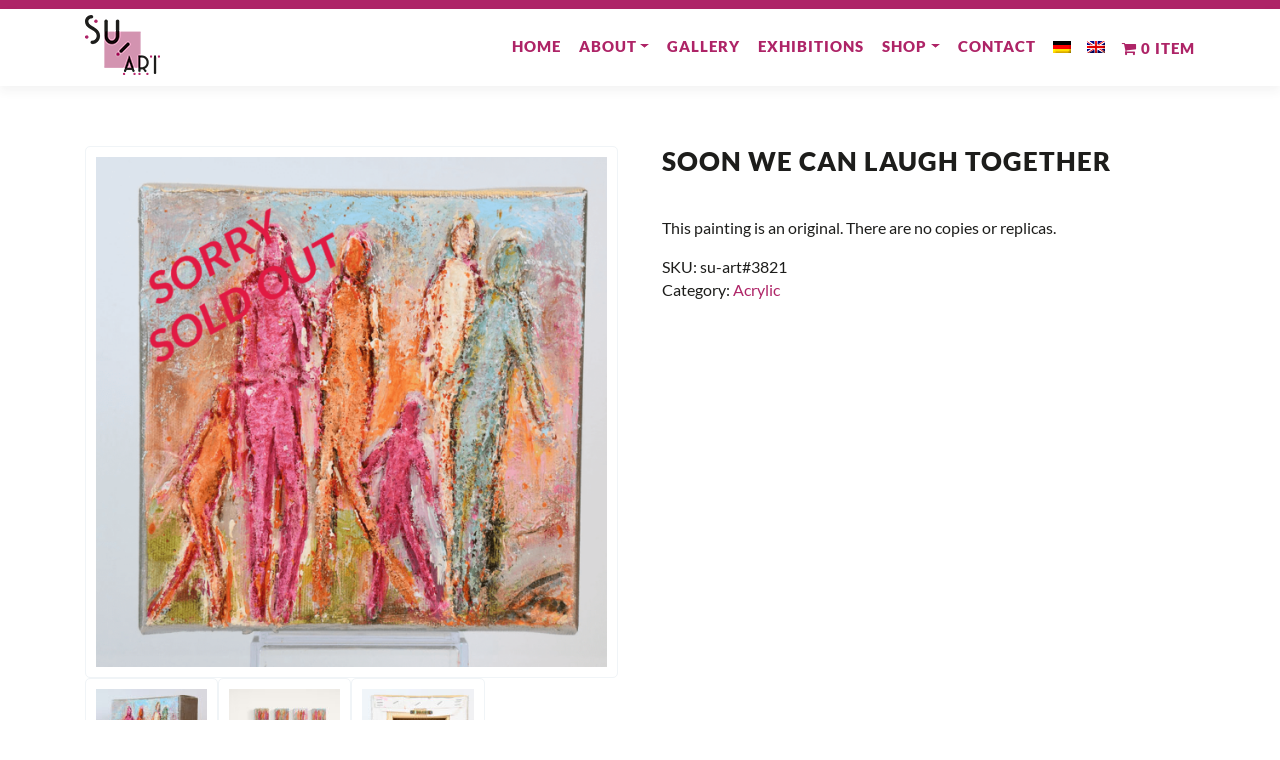

--- FILE ---
content_type: text/html; charset=utf-8
request_url: https://www.youtube-nocookie.com/embed/dtuZxUtVsC8?feature=oembed
body_size: 47494
content:
<!DOCTYPE html><html lang="en" dir="ltr" data-cast-api-enabled="true"><head><meta name="viewport" content="width=device-width, initial-scale=1"><script nonce="mTp6WbfPX2w5DNM6Ydsnow">if ('undefined' == typeof Symbol || 'undefined' == typeof Symbol.iterator) {delete Array.prototype.entries;}</script><style name="www-roboto" nonce="h_Kl4LjSZSUUDcUXB_Kl6Q">@font-face{font-family:'Roboto';font-style:normal;font-weight:400;font-stretch:100%;src:url(//fonts.gstatic.com/s/roboto/v48/KFO7CnqEu92Fr1ME7kSn66aGLdTylUAMa3GUBHMdazTgWw.woff2)format('woff2');unicode-range:U+0460-052F,U+1C80-1C8A,U+20B4,U+2DE0-2DFF,U+A640-A69F,U+FE2E-FE2F;}@font-face{font-family:'Roboto';font-style:normal;font-weight:400;font-stretch:100%;src:url(//fonts.gstatic.com/s/roboto/v48/KFO7CnqEu92Fr1ME7kSn66aGLdTylUAMa3iUBHMdazTgWw.woff2)format('woff2');unicode-range:U+0301,U+0400-045F,U+0490-0491,U+04B0-04B1,U+2116;}@font-face{font-family:'Roboto';font-style:normal;font-weight:400;font-stretch:100%;src:url(//fonts.gstatic.com/s/roboto/v48/KFO7CnqEu92Fr1ME7kSn66aGLdTylUAMa3CUBHMdazTgWw.woff2)format('woff2');unicode-range:U+1F00-1FFF;}@font-face{font-family:'Roboto';font-style:normal;font-weight:400;font-stretch:100%;src:url(//fonts.gstatic.com/s/roboto/v48/KFO7CnqEu92Fr1ME7kSn66aGLdTylUAMa3-UBHMdazTgWw.woff2)format('woff2');unicode-range:U+0370-0377,U+037A-037F,U+0384-038A,U+038C,U+038E-03A1,U+03A3-03FF;}@font-face{font-family:'Roboto';font-style:normal;font-weight:400;font-stretch:100%;src:url(//fonts.gstatic.com/s/roboto/v48/KFO7CnqEu92Fr1ME7kSn66aGLdTylUAMawCUBHMdazTgWw.woff2)format('woff2');unicode-range:U+0302-0303,U+0305,U+0307-0308,U+0310,U+0312,U+0315,U+031A,U+0326-0327,U+032C,U+032F-0330,U+0332-0333,U+0338,U+033A,U+0346,U+034D,U+0391-03A1,U+03A3-03A9,U+03B1-03C9,U+03D1,U+03D5-03D6,U+03F0-03F1,U+03F4-03F5,U+2016-2017,U+2034-2038,U+203C,U+2040,U+2043,U+2047,U+2050,U+2057,U+205F,U+2070-2071,U+2074-208E,U+2090-209C,U+20D0-20DC,U+20E1,U+20E5-20EF,U+2100-2112,U+2114-2115,U+2117-2121,U+2123-214F,U+2190,U+2192,U+2194-21AE,U+21B0-21E5,U+21F1-21F2,U+21F4-2211,U+2213-2214,U+2216-22FF,U+2308-230B,U+2310,U+2319,U+231C-2321,U+2336-237A,U+237C,U+2395,U+239B-23B7,U+23D0,U+23DC-23E1,U+2474-2475,U+25AF,U+25B3,U+25B7,U+25BD,U+25C1,U+25CA,U+25CC,U+25FB,U+266D-266F,U+27C0-27FF,U+2900-2AFF,U+2B0E-2B11,U+2B30-2B4C,U+2BFE,U+3030,U+FF5B,U+FF5D,U+1D400-1D7FF,U+1EE00-1EEFF;}@font-face{font-family:'Roboto';font-style:normal;font-weight:400;font-stretch:100%;src:url(//fonts.gstatic.com/s/roboto/v48/KFO7CnqEu92Fr1ME7kSn66aGLdTylUAMaxKUBHMdazTgWw.woff2)format('woff2');unicode-range:U+0001-000C,U+000E-001F,U+007F-009F,U+20DD-20E0,U+20E2-20E4,U+2150-218F,U+2190,U+2192,U+2194-2199,U+21AF,U+21E6-21F0,U+21F3,U+2218-2219,U+2299,U+22C4-22C6,U+2300-243F,U+2440-244A,U+2460-24FF,U+25A0-27BF,U+2800-28FF,U+2921-2922,U+2981,U+29BF,U+29EB,U+2B00-2BFF,U+4DC0-4DFF,U+FFF9-FFFB,U+10140-1018E,U+10190-1019C,U+101A0,U+101D0-101FD,U+102E0-102FB,U+10E60-10E7E,U+1D2C0-1D2D3,U+1D2E0-1D37F,U+1F000-1F0FF,U+1F100-1F1AD,U+1F1E6-1F1FF,U+1F30D-1F30F,U+1F315,U+1F31C,U+1F31E,U+1F320-1F32C,U+1F336,U+1F378,U+1F37D,U+1F382,U+1F393-1F39F,U+1F3A7-1F3A8,U+1F3AC-1F3AF,U+1F3C2,U+1F3C4-1F3C6,U+1F3CA-1F3CE,U+1F3D4-1F3E0,U+1F3ED,U+1F3F1-1F3F3,U+1F3F5-1F3F7,U+1F408,U+1F415,U+1F41F,U+1F426,U+1F43F,U+1F441-1F442,U+1F444,U+1F446-1F449,U+1F44C-1F44E,U+1F453,U+1F46A,U+1F47D,U+1F4A3,U+1F4B0,U+1F4B3,U+1F4B9,U+1F4BB,U+1F4BF,U+1F4C8-1F4CB,U+1F4D6,U+1F4DA,U+1F4DF,U+1F4E3-1F4E6,U+1F4EA-1F4ED,U+1F4F7,U+1F4F9-1F4FB,U+1F4FD-1F4FE,U+1F503,U+1F507-1F50B,U+1F50D,U+1F512-1F513,U+1F53E-1F54A,U+1F54F-1F5FA,U+1F610,U+1F650-1F67F,U+1F687,U+1F68D,U+1F691,U+1F694,U+1F698,U+1F6AD,U+1F6B2,U+1F6B9-1F6BA,U+1F6BC,U+1F6C6-1F6CF,U+1F6D3-1F6D7,U+1F6E0-1F6EA,U+1F6F0-1F6F3,U+1F6F7-1F6FC,U+1F700-1F7FF,U+1F800-1F80B,U+1F810-1F847,U+1F850-1F859,U+1F860-1F887,U+1F890-1F8AD,U+1F8B0-1F8BB,U+1F8C0-1F8C1,U+1F900-1F90B,U+1F93B,U+1F946,U+1F984,U+1F996,U+1F9E9,U+1FA00-1FA6F,U+1FA70-1FA7C,U+1FA80-1FA89,U+1FA8F-1FAC6,U+1FACE-1FADC,U+1FADF-1FAE9,U+1FAF0-1FAF8,U+1FB00-1FBFF;}@font-face{font-family:'Roboto';font-style:normal;font-weight:400;font-stretch:100%;src:url(//fonts.gstatic.com/s/roboto/v48/KFO7CnqEu92Fr1ME7kSn66aGLdTylUAMa3OUBHMdazTgWw.woff2)format('woff2');unicode-range:U+0102-0103,U+0110-0111,U+0128-0129,U+0168-0169,U+01A0-01A1,U+01AF-01B0,U+0300-0301,U+0303-0304,U+0308-0309,U+0323,U+0329,U+1EA0-1EF9,U+20AB;}@font-face{font-family:'Roboto';font-style:normal;font-weight:400;font-stretch:100%;src:url(//fonts.gstatic.com/s/roboto/v48/KFO7CnqEu92Fr1ME7kSn66aGLdTylUAMa3KUBHMdazTgWw.woff2)format('woff2');unicode-range:U+0100-02BA,U+02BD-02C5,U+02C7-02CC,U+02CE-02D7,U+02DD-02FF,U+0304,U+0308,U+0329,U+1D00-1DBF,U+1E00-1E9F,U+1EF2-1EFF,U+2020,U+20A0-20AB,U+20AD-20C0,U+2113,U+2C60-2C7F,U+A720-A7FF;}@font-face{font-family:'Roboto';font-style:normal;font-weight:400;font-stretch:100%;src:url(//fonts.gstatic.com/s/roboto/v48/KFO7CnqEu92Fr1ME7kSn66aGLdTylUAMa3yUBHMdazQ.woff2)format('woff2');unicode-range:U+0000-00FF,U+0131,U+0152-0153,U+02BB-02BC,U+02C6,U+02DA,U+02DC,U+0304,U+0308,U+0329,U+2000-206F,U+20AC,U+2122,U+2191,U+2193,U+2212,U+2215,U+FEFF,U+FFFD;}@font-face{font-family:'Roboto';font-style:normal;font-weight:500;font-stretch:100%;src:url(//fonts.gstatic.com/s/roboto/v48/KFO7CnqEu92Fr1ME7kSn66aGLdTylUAMa3GUBHMdazTgWw.woff2)format('woff2');unicode-range:U+0460-052F,U+1C80-1C8A,U+20B4,U+2DE0-2DFF,U+A640-A69F,U+FE2E-FE2F;}@font-face{font-family:'Roboto';font-style:normal;font-weight:500;font-stretch:100%;src:url(//fonts.gstatic.com/s/roboto/v48/KFO7CnqEu92Fr1ME7kSn66aGLdTylUAMa3iUBHMdazTgWw.woff2)format('woff2');unicode-range:U+0301,U+0400-045F,U+0490-0491,U+04B0-04B1,U+2116;}@font-face{font-family:'Roboto';font-style:normal;font-weight:500;font-stretch:100%;src:url(//fonts.gstatic.com/s/roboto/v48/KFO7CnqEu92Fr1ME7kSn66aGLdTylUAMa3CUBHMdazTgWw.woff2)format('woff2');unicode-range:U+1F00-1FFF;}@font-face{font-family:'Roboto';font-style:normal;font-weight:500;font-stretch:100%;src:url(//fonts.gstatic.com/s/roboto/v48/KFO7CnqEu92Fr1ME7kSn66aGLdTylUAMa3-UBHMdazTgWw.woff2)format('woff2');unicode-range:U+0370-0377,U+037A-037F,U+0384-038A,U+038C,U+038E-03A1,U+03A3-03FF;}@font-face{font-family:'Roboto';font-style:normal;font-weight:500;font-stretch:100%;src:url(//fonts.gstatic.com/s/roboto/v48/KFO7CnqEu92Fr1ME7kSn66aGLdTylUAMawCUBHMdazTgWw.woff2)format('woff2');unicode-range:U+0302-0303,U+0305,U+0307-0308,U+0310,U+0312,U+0315,U+031A,U+0326-0327,U+032C,U+032F-0330,U+0332-0333,U+0338,U+033A,U+0346,U+034D,U+0391-03A1,U+03A3-03A9,U+03B1-03C9,U+03D1,U+03D5-03D6,U+03F0-03F1,U+03F4-03F5,U+2016-2017,U+2034-2038,U+203C,U+2040,U+2043,U+2047,U+2050,U+2057,U+205F,U+2070-2071,U+2074-208E,U+2090-209C,U+20D0-20DC,U+20E1,U+20E5-20EF,U+2100-2112,U+2114-2115,U+2117-2121,U+2123-214F,U+2190,U+2192,U+2194-21AE,U+21B0-21E5,U+21F1-21F2,U+21F4-2211,U+2213-2214,U+2216-22FF,U+2308-230B,U+2310,U+2319,U+231C-2321,U+2336-237A,U+237C,U+2395,U+239B-23B7,U+23D0,U+23DC-23E1,U+2474-2475,U+25AF,U+25B3,U+25B7,U+25BD,U+25C1,U+25CA,U+25CC,U+25FB,U+266D-266F,U+27C0-27FF,U+2900-2AFF,U+2B0E-2B11,U+2B30-2B4C,U+2BFE,U+3030,U+FF5B,U+FF5D,U+1D400-1D7FF,U+1EE00-1EEFF;}@font-face{font-family:'Roboto';font-style:normal;font-weight:500;font-stretch:100%;src:url(//fonts.gstatic.com/s/roboto/v48/KFO7CnqEu92Fr1ME7kSn66aGLdTylUAMaxKUBHMdazTgWw.woff2)format('woff2');unicode-range:U+0001-000C,U+000E-001F,U+007F-009F,U+20DD-20E0,U+20E2-20E4,U+2150-218F,U+2190,U+2192,U+2194-2199,U+21AF,U+21E6-21F0,U+21F3,U+2218-2219,U+2299,U+22C4-22C6,U+2300-243F,U+2440-244A,U+2460-24FF,U+25A0-27BF,U+2800-28FF,U+2921-2922,U+2981,U+29BF,U+29EB,U+2B00-2BFF,U+4DC0-4DFF,U+FFF9-FFFB,U+10140-1018E,U+10190-1019C,U+101A0,U+101D0-101FD,U+102E0-102FB,U+10E60-10E7E,U+1D2C0-1D2D3,U+1D2E0-1D37F,U+1F000-1F0FF,U+1F100-1F1AD,U+1F1E6-1F1FF,U+1F30D-1F30F,U+1F315,U+1F31C,U+1F31E,U+1F320-1F32C,U+1F336,U+1F378,U+1F37D,U+1F382,U+1F393-1F39F,U+1F3A7-1F3A8,U+1F3AC-1F3AF,U+1F3C2,U+1F3C4-1F3C6,U+1F3CA-1F3CE,U+1F3D4-1F3E0,U+1F3ED,U+1F3F1-1F3F3,U+1F3F5-1F3F7,U+1F408,U+1F415,U+1F41F,U+1F426,U+1F43F,U+1F441-1F442,U+1F444,U+1F446-1F449,U+1F44C-1F44E,U+1F453,U+1F46A,U+1F47D,U+1F4A3,U+1F4B0,U+1F4B3,U+1F4B9,U+1F4BB,U+1F4BF,U+1F4C8-1F4CB,U+1F4D6,U+1F4DA,U+1F4DF,U+1F4E3-1F4E6,U+1F4EA-1F4ED,U+1F4F7,U+1F4F9-1F4FB,U+1F4FD-1F4FE,U+1F503,U+1F507-1F50B,U+1F50D,U+1F512-1F513,U+1F53E-1F54A,U+1F54F-1F5FA,U+1F610,U+1F650-1F67F,U+1F687,U+1F68D,U+1F691,U+1F694,U+1F698,U+1F6AD,U+1F6B2,U+1F6B9-1F6BA,U+1F6BC,U+1F6C6-1F6CF,U+1F6D3-1F6D7,U+1F6E0-1F6EA,U+1F6F0-1F6F3,U+1F6F7-1F6FC,U+1F700-1F7FF,U+1F800-1F80B,U+1F810-1F847,U+1F850-1F859,U+1F860-1F887,U+1F890-1F8AD,U+1F8B0-1F8BB,U+1F8C0-1F8C1,U+1F900-1F90B,U+1F93B,U+1F946,U+1F984,U+1F996,U+1F9E9,U+1FA00-1FA6F,U+1FA70-1FA7C,U+1FA80-1FA89,U+1FA8F-1FAC6,U+1FACE-1FADC,U+1FADF-1FAE9,U+1FAF0-1FAF8,U+1FB00-1FBFF;}@font-face{font-family:'Roboto';font-style:normal;font-weight:500;font-stretch:100%;src:url(//fonts.gstatic.com/s/roboto/v48/KFO7CnqEu92Fr1ME7kSn66aGLdTylUAMa3OUBHMdazTgWw.woff2)format('woff2');unicode-range:U+0102-0103,U+0110-0111,U+0128-0129,U+0168-0169,U+01A0-01A1,U+01AF-01B0,U+0300-0301,U+0303-0304,U+0308-0309,U+0323,U+0329,U+1EA0-1EF9,U+20AB;}@font-face{font-family:'Roboto';font-style:normal;font-weight:500;font-stretch:100%;src:url(//fonts.gstatic.com/s/roboto/v48/KFO7CnqEu92Fr1ME7kSn66aGLdTylUAMa3KUBHMdazTgWw.woff2)format('woff2');unicode-range:U+0100-02BA,U+02BD-02C5,U+02C7-02CC,U+02CE-02D7,U+02DD-02FF,U+0304,U+0308,U+0329,U+1D00-1DBF,U+1E00-1E9F,U+1EF2-1EFF,U+2020,U+20A0-20AB,U+20AD-20C0,U+2113,U+2C60-2C7F,U+A720-A7FF;}@font-face{font-family:'Roboto';font-style:normal;font-weight:500;font-stretch:100%;src:url(//fonts.gstatic.com/s/roboto/v48/KFO7CnqEu92Fr1ME7kSn66aGLdTylUAMa3yUBHMdazQ.woff2)format('woff2');unicode-range:U+0000-00FF,U+0131,U+0152-0153,U+02BB-02BC,U+02C6,U+02DA,U+02DC,U+0304,U+0308,U+0329,U+2000-206F,U+20AC,U+2122,U+2191,U+2193,U+2212,U+2215,U+FEFF,U+FFFD;}</style><script name="www-roboto" nonce="mTp6WbfPX2w5DNM6Ydsnow">if (document.fonts && document.fonts.load) {document.fonts.load("400 10pt Roboto", "E"); document.fonts.load("500 10pt Roboto", "E");}</script><link rel="stylesheet" href="/s/player/652bbb94/www-player.css" name="www-player" nonce="h_Kl4LjSZSUUDcUXB_Kl6Q"><style nonce="h_Kl4LjSZSUUDcUXB_Kl6Q">html {overflow: hidden;}body {font: 12px Roboto, Arial, sans-serif; background-color: #000; color: #fff; height: 100%; width: 100%; overflow: hidden; position: absolute; margin: 0; padding: 0;}#player {width: 100%; height: 100%;}h1 {text-align: center; color: #fff;}h3 {margin-top: 6px; margin-bottom: 3px;}.player-unavailable {position: absolute; top: 0; left: 0; right: 0; bottom: 0; padding: 25px; font-size: 13px; background: url(/img/meh7.png) 50% 65% no-repeat;}.player-unavailable .message {text-align: left; margin: 0 -5px 15px; padding: 0 5px 14px; border-bottom: 1px solid #888; font-size: 19px; font-weight: normal;}.player-unavailable a {color: #167ac6; text-decoration: none;}</style><script nonce="mTp6WbfPX2w5DNM6Ydsnow">var ytcsi={gt:function(n){n=(n||"")+"data_";return ytcsi[n]||(ytcsi[n]={tick:{},info:{},gel:{preLoggedGelInfos:[]}})},now:window.performance&&window.performance.timing&&window.performance.now&&window.performance.timing.navigationStart?function(){return window.performance.timing.navigationStart+window.performance.now()}:function(){return(new Date).getTime()},tick:function(l,t,n){var ticks=ytcsi.gt(n).tick;var v=t||ytcsi.now();if(ticks[l]){ticks["_"+l]=ticks["_"+l]||[ticks[l]];ticks["_"+l].push(v)}ticks[l]=
v},info:function(k,v,n){ytcsi.gt(n).info[k]=v},infoGel:function(p,n){ytcsi.gt(n).gel.preLoggedGelInfos.push(p)},setStart:function(t,n){ytcsi.tick("_start",t,n)}};
(function(w,d){function isGecko(){if(!w.navigator)return false;try{if(w.navigator.userAgentData&&w.navigator.userAgentData.brands&&w.navigator.userAgentData.brands.length){var brands=w.navigator.userAgentData.brands;var i=0;for(;i<brands.length;i++)if(brands[i]&&brands[i].brand==="Firefox")return true;return false}}catch(e){setTimeout(function(){throw e;})}if(!w.navigator.userAgent)return false;var ua=w.navigator.userAgent;return ua.indexOf("Gecko")>0&&ua.toLowerCase().indexOf("webkit")<0&&ua.indexOf("Edge")<
0&&ua.indexOf("Trident")<0&&ua.indexOf("MSIE")<0}ytcsi.setStart(w.performance?w.performance.timing.responseStart:null);var isPrerender=(d.visibilityState||d.webkitVisibilityState)=="prerender";var vName=!d.visibilityState&&d.webkitVisibilityState?"webkitvisibilitychange":"visibilitychange";if(isPrerender){var startTick=function(){ytcsi.setStart();d.removeEventListener(vName,startTick)};d.addEventListener(vName,startTick,false)}if(d.addEventListener)d.addEventListener(vName,function(){ytcsi.tick("vc")},
false);if(isGecko()){var isHidden=(d.visibilityState||d.webkitVisibilityState)=="hidden";if(isHidden)ytcsi.tick("vc")}var slt=function(el,t){setTimeout(function(){var n=ytcsi.now();el.loadTime=n;if(el.slt)el.slt()},t)};w.__ytRIL=function(el){if(!el.getAttribute("data-thumb"))if(w.requestAnimationFrame)w.requestAnimationFrame(function(){slt(el,0)});else slt(el,16)}})(window,document);
</script><script nonce="mTp6WbfPX2w5DNM6Ydsnow">var ytcfg={d:function(){return window.yt&&yt.config_||ytcfg.data_||(ytcfg.data_={})},get:function(k,o){return k in ytcfg.d()?ytcfg.d()[k]:o},set:function(){var a=arguments;if(a.length>1)ytcfg.d()[a[0]]=a[1];else{var k;for(k in a[0])ytcfg.d()[k]=a[0][k]}}};
ytcfg.set({"CLIENT_CANARY_STATE":"none","DEVICE":"cbr\u003dChrome\u0026cbrand\u003dapple\u0026cbrver\u003d131.0.0.0\u0026ceng\u003dWebKit\u0026cengver\u003d537.36\u0026cos\u003dMacintosh\u0026cosver\u003d10_15_7\u0026cplatform\u003dDESKTOP","EVENT_ID":"WDh9adi6B-uMib4P1oGusAs","EXPERIMENT_FLAGS":{"ab_det_apm":true,"ab_det_el_h":true,"ab_det_em_inj":true,"ab_l_sig_st":true,"ab_l_sig_st_e":true,"action_companion_center_align_description":true,"allow_skip_networkless":true,"always_send_and_write":true,"att_web_record_metrics":true,"attmusi":true,"c3_enable_button_impression_logging":true,"c3_watch_page_component":true,"cancel_pending_navs":true,"clean_up_manual_attribution_header":true,"config_age_report_killswitch":true,"cow_optimize_idom_compat":true,"csi_on_gel":true,"delhi_mweb_colorful_sd":true,"delhi_mweb_colorful_sd_v2":true,"deprecate_pair_servlet_enabled":true,"desktop_sparkles_light_cta_button":true,"disable_child_node_auto_formatted_strings":true,"disable_log_to_visitor_layer":true,"disable_pacf_logging_for_memory_limited_tv":true,"embeds_enable_eid_enforcement_for_youtube":true,"embeds_enable_info_panel_dismissal":true,"embeds_enable_pfp_always_unbranded":true,"embeds_muted_autoplay_sound_fix":true,"embeds_serve_es6_client":true,"embeds_web_nwl_disable_nocookie":true,"embeds_web_updated_shorts_definition_fix":true,"enable_active_view_display_ad_renderer_web_home":true,"enable_ad_disclosure_banner_a11y_fix":true,"enable_android_web_view_top_insets_bugfix":true,"enable_client_sli_logging":true,"enable_client_streamz_web":true,"enable_client_ve_spec":true,"enable_cloud_save_error_popup_after_retry":true,"enable_dai_sdf_h5_preroll":true,"enable_datasync_id_header_in_web_vss_pings":true,"enable_default_mono_cta_migration_web_client":true,"enable_docked_chat_messages":true,"enable_drop_shadow_experiment":true,"enable_embeds_new_caption_language_picker":true,"enable_entity_store_from_dependency_injection":true,"enable_inline_muted_playback_on_web_search":true,"enable_inline_muted_playback_on_web_search_for_vdc":true,"enable_inline_muted_playback_on_web_search_for_vdcb":true,"enable_is_extended_monitoring":true,"enable_is_mini_app_page_active_bugfix":true,"enable_logging_first_user_action_after_game_ready":true,"enable_ltc_param_fetch_from_innertube":true,"enable_masthead_mweb_padding_fix":true,"enable_menu_renderer_button_in_mweb_hclr":true,"enable_mini_app_command_handler_mweb_fix":true,"enable_mini_guide_downloads_item":true,"enable_mixed_direction_formatted_strings":true,"enable_mweb_new_caption_language_picker":true,"enable_names_handles_account_switcher":true,"enable_network_request_logging_on_game_events":true,"enable_new_paid_product_placement":true,"enable_open_in_new_tab_icon_for_short_dr_for_desktop_search":true,"enable_open_yt_content":true,"enable_origin_query_parameter_bugfix":true,"enable_pause_ads_on_ytv_html5":true,"enable_payments_purchase_manager":true,"enable_pdp_icon_prefetch":true,"enable_pl_r_si_fa":true,"enable_place_pivot_url":true,"enable_pv_screen_modern_text":true,"enable_removing_navbar_title_on_hashtag_page_mweb":true,"enable_rta_manager":true,"enable_sdf_companion_h5":true,"enable_sdf_dai_h5_midroll":true,"enable_sdf_h5_endemic_mid_post_roll":true,"enable_sdf_on_h5_unplugged_vod_midroll":true,"enable_sdf_shorts_player_bytes_h5":true,"enable_sending_unwrapped_game_audio_as_serialized_metadata":true,"enable_sfv_effect_pivot_url":true,"enable_shorts_new_carousel":true,"enable_skip_ad_guidance_prompt":true,"enable_skippable_ads_for_unplugged_ad_pod":true,"enable_smearing_expansion_dai":true,"enable_time_out_messages":true,"enable_timeline_view_modern_transcript_fe":true,"enable_video_display_compact_button_group_for_desktop_search":true,"enable_web_delhi_icons":true,"enable_web_home_top_landscape_image_layout_level_click":true,"enable_web_tiered_gel":true,"enable_window_constrained_buy_flow_dialog":true,"enable_wiz_queue_effect_and_on_init_initial_runs":true,"enable_ypc_spinners":true,"enable_yt_ata_iframe_authuser":true,"export_networkless_options":true,"export_player_version_to_ytconfig":true,"fill_single_video_with_notify_to_lasr":true,"fix_ad_miniplayer_controls_rendering":true,"fix_ads_tracking_for_swf_config_deprecation_mweb":true,"h5_companion_enable_adcpn_macro_substitution_for_click_pings":true,"h5_inplayer_enable_adcpn_macro_substitution_for_click_pings":true,"h5_reset_cache_and_filter_before_update_masthead":true,"hide_channel_creation_title_for_mweb":true,"high_ccv_client_side_caching_h5":true,"html5_log_trigger_events_with_debug_data":true,"html5_ssdai_enable_media_end_cue_range":true,"idb_immediate_commit":true,"il_attach_cache_limit":true,"il_use_view_model_logging_context":true,"is_browser_support_for_webcam_streaming":true,"json_condensed_response":true,"kev_adb_pg":true,"kevlar_gel_error_routing":true,"kevlar_watch_cinematics":true,"live_chat_enable_controller_extraction":true,"live_chat_enable_rta_manager":true,"log_click_with_layer_from_element_in_command_handler":true,"mdx_enable_privacy_disclosure_ui":true,"mdx_load_cast_api_bootstrap_script":true,"medium_progress_bar_modification":true,"migrate_remaining_web_ad_badges_to_innertube":true,"mobile_account_menu_refresh":true,"mweb_account_linking_noapp":true,"mweb_allow_modern_search_suggest_behavior":true,"mweb_animated_actions":true,"mweb_app_upsell_button_direct_to_app":true,"mweb_c3_enable_adaptive_signals":true,"mweb_c3_library_page_enable_recent_shelf":true,"mweb_c3_remove_web_navigation_endpoint_data":true,"mweb_c3_use_canonical_from_player_response":true,"mweb_cinematic_watch":true,"mweb_command_handler":true,"mweb_delay_watch_initial_data":true,"mweb_disable_searchbar_scroll":true,"mweb_enable_browse_chunks":true,"mweb_enable_fine_scrubbing_for_recs":true,"mweb_enable_imp_portal":true,"mweb_enable_keto_batch_player_fullscreen":true,"mweb_enable_keto_batch_player_progress_bar":true,"mweb_enable_keto_batch_player_tooltips":true,"mweb_enable_lockup_view_model_for_ucp":true,"mweb_enable_mix_panel_title_metadata":true,"mweb_enable_more_drawer":true,"mweb_enable_optional_fullscreen_landscape_locking":true,"mweb_enable_overlay_touch_manager":true,"mweb_enable_premium_carve_out_fix":true,"mweb_enable_refresh_detection":true,"mweb_enable_search_imp":true,"mweb_enable_shorts_video_preload":true,"mweb_enable_skippables_on_jio_phone":true,"mweb_enable_two_line_title_on_shorts":true,"mweb_enable_varispeed_controller":true,"mweb_enable_watch_feed_infinite_scroll":true,"mweb_enable_wrapped_unplugged_pause_membership_dialog_renderer":true,"mweb_fix_monitor_visibility_after_render":true,"mweb_force_ios_fallback_to_native_control":true,"mweb_fp_auto_fullscreen":true,"mweb_fullscreen_controls":true,"mweb_fullscreen_controls_action_buttons":true,"mweb_fullscreen_watch_system":true,"mweb_home_reactive_shorts":true,"mweb_innertube_search_command":true,"mweb_kaios_enable_autoplay_switch_view_model":true,"mweb_lang_in_html":true,"mweb_like_button_synced_with_entities":true,"mweb_logo_use_home_page_ve":true,"mweb_native_control_in_faux_fullscreen_shared":true,"mweb_player_control_on_hover":true,"mweb_player_delhi_dtts":true,"mweb_player_settings_use_bottom_sheet":true,"mweb_player_show_previous_next_buttons_in_playlist":true,"mweb_player_skip_no_op_state_changes":true,"mweb_player_user_select_none":true,"mweb_playlist_engagement_panel":true,"mweb_progress_bar_seek_on_mouse_click":true,"mweb_pull_2_full":true,"mweb_pull_2_full_enable_touch_handlers":true,"mweb_schedule_warm_watch_response":true,"mweb_searchbox_legacy_navigation":true,"mweb_see_fewer_shorts":true,"mweb_shorts_comments_panel_id_change":true,"mweb_shorts_early_continuation":true,"mweb_show_ios_smart_banner":true,"mweb_show_sign_in_button_from_header":true,"mweb_use_server_url_on_startup":true,"mweb_watch_captions_enable_auto_translate":true,"mweb_watch_captions_set_default_size":true,"mweb_watch_stop_scheduler_on_player_response":true,"mweb_watchfeed_big_thumbnails":true,"mweb_yt_searchbox":true,"networkless_logging":true,"no_client_ve_attach_unless_shown":true,"pageid_as_header_web":true,"playback_settings_use_switch_menu":true,"player_controls_autonav_fix":true,"player_controls_skip_double_signal_update":true,"polymer_bad_build_labels":true,"polymer_verifiy_app_state":true,"qoe_send_and_write":true,"remove_chevron_from_ad_disclosure_banner_h5":true,"remove_masthead_channel_banner_on_refresh":true,"remove_slot_id_exited_trigger_for_dai_in_player_slot_expire":true,"replace_client_url_parsing_with_server_signal":true,"service_worker_enabled":true,"service_worker_push_enabled":true,"service_worker_push_home_page_prompt":true,"service_worker_push_watch_page_prompt":true,"shell_load_gcf":true,"shorten_initial_gel_batch_timeout":true,"should_use_yt_voice_endpoint_in_kaios":true,"smarter_ve_dedupping":true,"speedmaster_no_seek":true,"stop_handling_click_for_non_rendering_overlay_layout":true,"suppress_error_204_logging":true,"synced_panel_scrolling_controller":true,"use_event_time_ms_header":true,"use_fifo_for_networkless":true,"use_request_time_ms_header":true,"use_session_based_sampling":true,"use_thumbnail_overlay_time_status_renderer_for_live_badge":true,"vss_final_ping_send_and_write":true,"vss_playback_use_send_and_write":true,"web_adaptive_repeat_ase":true,"web_always_load_chat_support":true,"web_api_url":true,"web_attributed_string_deep_equal_bugfix":true,"web_autonav_allow_off_by_default":true,"web_button_vm_refactor_disabled":true,"web_c3_log_app_init_finish":true,"web_component_wrapper_track_owner":true,"web_csi_action_sampling_enabled":true,"web_dedupe_ve_grafting":true,"web_disable_backdrop_filter":true,"web_enable_ab_rsp_cl":true,"web_enable_course_icon_update":true,"web_enable_error_204":true,"web_gcf_hashes_innertube":true,"web_gel_timeout_cap":true,"web_parent_target_for_sheets":true,"web_persist_server_autonav_state_on_client":true,"web_playback_associated_log_ctt":true,"web_playback_associated_ve":true,"web_prefetch_preload_video":true,"web_progress_bar_draggable":true,"web_shorts_just_watched_on_channel_and_pivot_study":true,"web_shorts_just_watched_overlay":true,"web_shorts_wn_shelf_header_tuning":true,"web_update_panel_visibility_logging_fix":true,"web_watch_controls_state_signals":true,"web_wiz_attributed_string":true,"webfe_mweb_watch_microdata":true,"webfe_watch_shorts_canonical_url_fix":true,"webpo_exit_on_net_err":true,"wiz_diff_overwritable":true,"wiz_stamper_new_context_api":true,"woffle_used_state_report":true,"wpo_gel_strz":true,"H5_async_logging_delay_ms":30000.0,"attention_logging_scroll_throttle":500.0,"autoplay_pause_by_lact_sampling_fraction":0.0,"cinematic_watch_effect_opacity":0.4,"log_window_onerror_fraction":0.1,"speedmaster_playback_rate":2.0,"tv_pacf_logging_sample_rate":0.01,"web_attention_logging_scroll_throttle":500.0,"web_load_prediction_threshold":0.1,"web_navigation_prediction_threshold":0.1,"web_pbj_log_warning_rate":0.0,"web_system_health_fraction":0.01,"ytidb_transaction_ended_event_rate_limit":0.02,"active_time_update_interval_ms":10000,"att_init_delay":500,"autoplay_pause_by_lact_sec":0,"botguard_async_snapshot_timeout_ms":3000,"check_navigator_accuracy_timeout_ms":0,"cinematic_watch_css_filter_blur_strength":40,"cinematic_watch_fade_out_duration":500,"close_webview_delay_ms":100,"cloud_save_game_data_rate_limit_ms":3000,"compression_disable_point":10,"custom_active_view_tos_timeout_ms":3600000,"embeds_widget_poll_interval_ms":0,"gel_min_batch_size":3,"gel_queue_timeout_max_ms":60000,"get_async_timeout_ms":60000,"hide_cta_for_home_web_video_ads_animate_in_time":2,"html5_byterate_soft_cap":0,"initial_gel_batch_timeout":2000,"max_body_size_to_compress":500000,"max_prefetch_window_sec_for_livestream_optimization":10,"min_prefetch_offset_sec_for_livestream_optimization":20,"mini_app_container_iframe_src_update_delay_ms":0,"multiple_preview_news_duration_time":11000,"mweb_c3_toast_duration_ms":5000,"mweb_deep_link_fallback_timeout_ms":10000,"mweb_delay_response_received_actions":100,"mweb_fp_dpad_rate_limit_ms":0,"mweb_fp_dpad_watch_title_clamp_lines":0,"mweb_history_manager_cache_size":100,"mweb_ios_fullscreen_playback_transition_delay_ms":500,"mweb_ios_fullscreen_system_pause_epilson_ms":0,"mweb_override_response_store_expiration_ms":0,"mweb_shorts_early_continuation_trigger_threshold":4,"mweb_w2w_max_age_seconds":0,"mweb_watch_captions_default_size":2,"neon_dark_launch_gradient_count":0,"network_polling_interval":30000,"play_click_interval_ms":30000,"play_ping_interval_ms":10000,"prefetch_comments_ms_after_video":0,"send_config_hash_timer":0,"service_worker_push_logged_out_prompt_watches":-1,"service_worker_push_prompt_cap":-1,"service_worker_push_prompt_delay_microseconds":3888000000000,"slow_compressions_before_abandon_count":4,"speedmaster_cancellation_movement_dp":10,"speedmaster_touch_activation_ms":500,"web_attention_logging_throttle":500,"web_foreground_heartbeat_interval_ms":28000,"web_gel_debounce_ms":10000,"web_logging_max_batch":100,"web_max_tracing_events":50,"web_tracing_session_replay":0,"wil_icon_max_concurrent_fetches":9999,"ytidb_remake_db_retries":3,"ytidb_reopen_db_retries":3,"WebClientReleaseProcessCritical__youtube_embeds_client_version_override":"","WebClientReleaseProcessCritical__youtube_embeds_web_client_version_override":"","WebClientReleaseProcessCritical__youtube_mweb_client_version_override":"","debug_forced_internalcountrycode":"","embeds_web_synth_ch_headers_banned_urls_regex":"","enable_web_media_service":"DISABLED","il_payload_scraping":"","live_chat_unicode_emoji_json_url":"https://www.gstatic.com/youtube/img/emojis/emojis-svg-9.json","mweb_deep_link_feature_tag_suffix":"11268432","mweb_enable_shorts_innertube_player_prefetch_trigger":"NONE","mweb_fp_dpad":"home,search,browse,channel,create_channel,experiments,settings,trending,oops,404,paid_memberships,sponsorship,premium,shorts","mweb_fp_dpad_linear_navigation":"","mweb_fp_dpad_linear_navigation_visitor":"","mweb_fp_dpad_visitor":"","mweb_preload_video_by_player_vars":"","place_pivot_triggering_container_alternate":"","place_pivot_triggering_counterfactual_container_alternate":"","service_worker_push_force_notification_prompt_tag":"1","service_worker_scope":"/","suggest_exp_str":"","web_client_version_override":"","kevlar_command_handler_command_banlist":[],"mini_app_ids_without_game_ready":["UgkxHHtsak1SC8mRGHMZewc4HzeAY3yhPPmJ","Ugkx7OgzFqE6z_5Mtf4YsotGfQNII1DF_RBm"],"web_op_signal_type_banlist":[],"web_tracing_enabled_spans":["event","command"]},"GAPI_HINT_PARAMS":"m;/_/scs/abc-static/_/js/k\u003dgapi.gapi.en.FZb77tO2YW4.O/d\u003d1/rs\u003dAHpOoo8lqavmo6ayfVxZovyDiP6g3TOVSQ/m\u003d__features__","GAPI_HOST":"https://apis.google.com","GAPI_LOCALE":"en_US","GL":"US","HL":"en","HTML_DIR":"ltr","HTML_LANG":"en","INNERTUBE_API_KEY":"AIzaSyAO_FJ2SlqU8Q4STEHLGCilw_Y9_11qcW8","INNERTUBE_API_VERSION":"v1","INNERTUBE_CLIENT_NAME":"WEB_EMBEDDED_PLAYER","INNERTUBE_CLIENT_VERSION":"1.20260130.01.00","INNERTUBE_CONTEXT":{"client":{"hl":"en","gl":"US","remoteHost":"3.14.127.87","deviceMake":"Apple","deviceModel":"","visitorData":"[base64]%3D%3D","userAgent":"Mozilla/5.0 (Macintosh; Intel Mac OS X 10_15_7) AppleWebKit/537.36 (KHTML, like Gecko) Chrome/131.0.0.0 Safari/537.36; ClaudeBot/1.0; +claudebot@anthropic.com),gzip(gfe)","clientName":"WEB_EMBEDDED_PLAYER","clientVersion":"1.20260130.01.00","osName":"Macintosh","osVersion":"10_15_7","originalUrl":"https://www.youtube-nocookie.com/embed/dtuZxUtVsC8?feature\u003doembed","platform":"DESKTOP","clientFormFactor":"UNKNOWN_FORM_FACTOR","configInfo":{"appInstallData":"[base64]"},"browserName":"Chrome","browserVersion":"131.0.0.0","acceptHeader":"text/html,application/xhtml+xml,application/xml;q\u003d0.9,image/webp,image/apng,*/*;q\u003d0.8,application/signed-exchange;v\u003db3;q\u003d0.9","deviceExperimentId":"ChxOell3TVRJNU16WTVPRFkzTWpjM05qY3hNUT09ENjw9MsGGNjw9MsG","rolloutToken":"CKzR4dTM5f6sVBCu1_qnr7SSAxiu1_qnr7SSAw%3D%3D"},"user":{"lockedSafetyMode":false},"request":{"useSsl":true},"clickTracking":{"clickTrackingParams":"IhMI2Mb6p6+0kgMVa0bCAR3WgAu2MgZvZW1iZWQ\u003d"},"thirdParty":{"embeddedPlayerContext":{"embeddedPlayerEncryptedContext":"AD5ZzFRTRn5eQGk0AqHhqA9c39U7ntOKthb1iHlg507dynC3NMIuBDDxD0ZFWBQr3CQQiW-0WOnt2-0WqOIHTQhfFuOfDnZEmvuqpgo4tZ6qVmHeJ27AIms7JQl1fqXhXNCSyUGBR7uMh26_sJoG4KO4WTver7kek1L06YZIpGZGG3r5Ipn5lhQ","ancestorOriginsSupported":false}}},"INNERTUBE_CONTEXT_CLIENT_NAME":56,"INNERTUBE_CONTEXT_CLIENT_VERSION":"1.20260130.01.00","INNERTUBE_CONTEXT_GL":"US","INNERTUBE_CONTEXT_HL":"en","LATEST_ECATCHER_SERVICE_TRACKING_PARAMS":{"client.name":"WEB_EMBEDDED_PLAYER","client.jsfeat":"2021"},"LOGGED_IN":false,"PAGE_BUILD_LABEL":"youtube.embeds.web_20260130_01_RC00","PAGE_CL":863108022,"SERVER_NAME":"WebFE","VISITOR_DATA":"[base64]%3D%3D","WEB_PLAYER_CONTEXT_CONFIGS":{"WEB_PLAYER_CONTEXT_CONFIG_ID_EMBEDDED_PLAYER":{"rootElementId":"movie_player","jsUrl":"/s/player/652bbb94/player_ias.vflset/en_US/base.js","cssUrl":"/s/player/652bbb94/www-player.css","contextId":"WEB_PLAYER_CONTEXT_CONFIG_ID_EMBEDDED_PLAYER","eventLabel":"embedded","contentRegion":"US","hl":"en_US","hostLanguage":"en","innertubeApiKey":"AIzaSyAO_FJ2SlqU8Q4STEHLGCilw_Y9_11qcW8","innertubeApiVersion":"v1","innertubeContextClientVersion":"1.20260130.01.00","device":{"brand":"apple","model":"","browser":"Chrome","browserVersion":"131.0.0.0","os":"Macintosh","osVersion":"10_15_7","platform":"DESKTOP","interfaceName":"WEB_EMBEDDED_PLAYER","interfaceVersion":"1.20260130.01.00"},"serializedExperimentIds":"24004644,24499532,51010235,51063643,51098299,51204329,51222973,51340662,51349914,51353393,51366423,51389629,51404808,51490331,51500051,51505436,51530495,51534669,51560386,51564352,51565116,51566373,51566864,51578633,51583821,51585555,51605258,51605395,51609829,51611457,51620866,51621065,51624035,51631301,51637029,51638932,51648336,51672162,51681662,51683502,51690474,51696107,51696619,51700777,51705183,51713237,51717190,51717747,51719411,51719628,51729218,51732102,51737659,51740812,51742377,51749571,51752092,51752633,51754302,51763408","serializedExperimentFlags":"H5_async_logging_delay_ms\u003d30000.0\u0026PlayerWeb__h5_enable_advisory_rating_restrictions\u003dtrue\u0026a11y_h5_associate_survey_question\u003dtrue\u0026ab_det_apm\u003dtrue\u0026ab_det_el_h\u003dtrue\u0026ab_det_em_inj\u003dtrue\u0026ab_l_sig_st\u003dtrue\u0026ab_l_sig_st_e\u003dtrue\u0026action_companion_center_align_description\u003dtrue\u0026ad_pod_disable_companion_persist_ads_quality\u003dtrue\u0026add_stmp_logs_for_voice_boost\u003dtrue\u0026allow_autohide_on_paused_videos\u003dtrue\u0026allow_drm_override\u003dtrue\u0026allow_live_autoplay\u003dtrue\u0026allow_poltergust_autoplay\u003dtrue\u0026allow_skip_networkless\u003dtrue\u0026allow_vp9_1080p_mq_enc\u003dtrue\u0026always_cache_redirect_endpoint\u003dtrue\u0026always_send_and_write\u003dtrue\u0026annotation_module_vast_cards_load_logging_fraction\u003d1.0\u0026assign_drm_family_by_format\u003dtrue\u0026att_web_record_metrics\u003dtrue\u0026attention_logging_scroll_throttle\u003d500.0\u0026attmusi\u003dtrue\u0026autoplay_time\u003d10000\u0026autoplay_time_for_fullscreen\u003d-1\u0026autoplay_time_for_music_content\u003d-1\u0026bg_vm_reinit_threshold\u003d7200000\u0026block_tvhtml5_simply_embedded\u003dtrue\u0026blocked_packages_for_sps\u003d[]\u0026botguard_async_snapshot_timeout_ms\u003d3000\u0026captions_url_add_ei\u003dtrue\u0026check_navigator_accuracy_timeout_ms\u003d0\u0026clean_up_manual_attribution_header\u003dtrue\u0026compression_disable_point\u003d10\u0026cow_optimize_idom_compat\u003dtrue\u0026csi_on_gel\u003dtrue\u0026custom_active_view_tos_timeout_ms\u003d3600000\u0026dash_manifest_version\u003d5\u0026debug_bandaid_hostname\u003d\u0026debug_bandaid_port\u003d0\u0026debug_sherlog_username\u003d\u0026delhi_fast_follow_autonav_toggle\u003dtrue\u0026delhi_modern_player_default_thumbnail_percentage\u003d0.0\u0026delhi_modern_player_faster_autohide_delay_ms\u003d2000\u0026delhi_modern_player_pause_thumbnail_percentage\u003d0.6\u0026delhi_modern_web_player_blending_mode\u003d\u0026delhi_modern_web_player_disable_frosted_glass\u003dtrue\u0026delhi_modern_web_player_horizontal_volume_controls\u003dtrue\u0026delhi_modern_web_player_lhs_volume_controls\u003dtrue\u0026delhi_modern_web_player_responsive_compact_controls_threshold\u003d0\u0026deprecate_22\u003dtrue\u0026deprecate_delay_ping\u003dtrue\u0026deprecate_pair_servlet_enabled\u003dtrue\u0026desktop_sparkles_light_cta_button\u003dtrue\u0026disable_av1_setting\u003dtrue\u0026disable_branding_context\u003dtrue\u0026disable_channel_id_check_for_suspended_channels\u003dtrue\u0026disable_child_node_auto_formatted_strings\u003dtrue\u0026disable_lifa_for_supex_users\u003dtrue\u0026disable_log_to_visitor_layer\u003dtrue\u0026disable_mdx_connection_in_mdx_module_for_music_web\u003dtrue\u0026disable_pacf_logging_for_memory_limited_tv\u003dtrue\u0026disable_reduced_fullscreen_autoplay_countdown_for_minors\u003dtrue\u0026disable_reel_item_watch_format_filtering\u003dtrue\u0026disable_threegpp_progressive_formats\u003dtrue\u0026disable_touch_events_on_skip_button\u003dtrue\u0026edge_encryption_fill_primary_key_version\u003dtrue\u0026embeds_enable_info_panel_dismissal\u003dtrue\u0026embeds_enable_move_set_center_crop_to_public\u003dtrue\u0026embeds_enable_per_video_embed_config\u003dtrue\u0026embeds_enable_pfp_always_unbranded\u003dtrue\u0026embeds_web_lite_mode\u003d1\u0026embeds_web_nwl_disable_nocookie\u003dtrue\u0026embeds_web_synth_ch_headers_banned_urls_regex\u003d\u0026enable_active_view_display_ad_renderer_web_home\u003dtrue\u0026enable_active_view_lr_shorts_video\u003dtrue\u0026enable_active_view_web_shorts_video\u003dtrue\u0026enable_ad_cpn_macro_substitution_for_click_pings\u003dtrue\u0026enable_ad_disclosure_banner_a11y_fix\u003dtrue\u0026enable_antiscraping_web_player_expired\u003dtrue\u0026enable_app_promo_endcap_eml_on_tablet\u003dtrue\u0026enable_batched_cross_device_pings_in_gel_fanout\u003dtrue\u0026enable_cast_for_web_unplugged\u003dtrue\u0026enable_cast_on_music_web\u003dtrue\u0026enable_cipher_for_manifest_urls\u003dtrue\u0026enable_cleanup_masthead_autoplay_hack_fix\u003dtrue\u0026enable_client_page_id_header_for_first_party_pings\u003dtrue\u0026enable_client_sli_logging\u003dtrue\u0026enable_client_ve_spec\u003dtrue\u0026enable_cta_banner_on_unplugged_lr\u003dtrue\u0026enable_custom_playhead_parsing\u003dtrue\u0026enable_dai_sdf_h5_preroll\u003dtrue\u0026enable_datasync_id_header_in_web_vss_pings\u003dtrue\u0026enable_default_mono_cta_migration_web_client\u003dtrue\u0026enable_dsa_ad_badge_for_action_endcap_on_android\u003dtrue\u0026enable_dsa_ad_badge_for_action_endcap_on_ios\u003dtrue\u0026enable_entity_store_from_dependency_injection\u003dtrue\u0026enable_error_corrections_infocard_web_client\u003dtrue\u0026enable_error_corrections_infocards_icon_web\u003dtrue\u0026enable_get_reminder_button_on_web\u003dtrue\u0026enable_inline_muted_playback_on_web_search\u003dtrue\u0026enable_inline_muted_playback_on_web_search_for_vdc\u003dtrue\u0026enable_inline_muted_playback_on_web_search_for_vdcb\u003dtrue\u0026enable_is_extended_monitoring\u003dtrue\u0026enable_kabuki_comments_on_shorts\u003ddisabled\u0026enable_ltc_param_fetch_from_innertube\u003dtrue\u0026enable_mixed_direction_formatted_strings\u003dtrue\u0026enable_modern_skip_button_on_web\u003dtrue\u0026enable_new_paid_product_placement\u003dtrue\u0026enable_open_in_new_tab_icon_for_short_dr_for_desktop_search\u003dtrue\u0026enable_out_of_stock_text_all_surfaces\u003dtrue\u0026enable_paid_content_overlay_bugfix\u003dtrue\u0026enable_pause_ads_on_ytv_html5\u003dtrue\u0026enable_pl_r_si_fa\u003dtrue\u0026enable_policy_based_hqa_filter_in_watch_server\u003dtrue\u0026enable_progres_commands_lr_feeds\u003dtrue\u0026enable_progress_commands_lr_shorts\u003dtrue\u0026enable_publishing_region_param_in_sus\u003dtrue\u0026enable_pv_screen_modern_text\u003dtrue\u0026enable_rpr_token_on_ltl_lookup\u003dtrue\u0026enable_sdf_companion_h5\u003dtrue\u0026enable_sdf_dai_h5_midroll\u003dtrue\u0026enable_sdf_h5_endemic_mid_post_roll\u003dtrue\u0026enable_sdf_on_h5_unplugged_vod_midroll\u003dtrue\u0026enable_sdf_shorts_player_bytes_h5\u003dtrue\u0026enable_server_driven_abr\u003dtrue\u0026enable_server_driven_abr_for_backgroundable\u003dtrue\u0026enable_server_driven_abr_url_generation\u003dtrue\u0026enable_server_driven_readahead\u003dtrue\u0026enable_skip_ad_guidance_prompt\u003dtrue\u0026enable_skip_to_next_messaging\u003dtrue\u0026enable_skippable_ads_for_unplugged_ad_pod\u003dtrue\u0026enable_smart_skip_player_controls_shown_on_web\u003dtrue\u0026enable_smart_skip_player_controls_shown_on_web_increased_triggering_sensitivity\u003dtrue\u0026enable_smart_skip_speedmaster_on_web\u003dtrue\u0026enable_smearing_expansion_dai\u003dtrue\u0026enable_split_screen_ad_baseline_experience_endemic_live_h5\u003dtrue\u0026enable_to_call_playready_backend_directly\u003dtrue\u0026enable_unified_action_endcap_on_web\u003dtrue\u0026enable_video_display_compact_button_group_for_desktop_search\u003dtrue\u0026enable_voice_boost_feature\u003dtrue\u0026enable_vp9_appletv5_on_server\u003dtrue\u0026enable_watch_server_rejected_formats_logging\u003dtrue\u0026enable_web_delhi_icons\u003dtrue\u0026enable_web_home_top_landscape_image_layout_level_click\u003dtrue\u0026enable_web_media_session_metadata_fix\u003dtrue\u0026enable_web_premium_varispeed_upsell\u003dtrue\u0026enable_web_tiered_gel\u003dtrue\u0026enable_wiz_queue_effect_and_on_init_initial_runs\u003dtrue\u0026enable_yt_ata_iframe_authuser\u003dtrue\u0026enable_ytv_csdai_vp9\u003dtrue\u0026export_networkless_options\u003dtrue\u0026export_player_version_to_ytconfig\u003dtrue\u0026fill_live_request_config_in_ustreamer_config\u003dtrue\u0026fill_single_video_with_notify_to_lasr\u003dtrue\u0026filter_vb_without_non_vb_equivalents\u003dtrue\u0026filter_vp9_for_live_dai\u003dtrue\u0026fix_ad_miniplayer_controls_rendering\u003dtrue\u0026fix_ads_tracking_for_swf_config_deprecation_mweb\u003dtrue\u0026fix_h5_toggle_button_a11y\u003dtrue\u0026fix_survey_color_contrast_on_destop\u003dtrue\u0026fix_toggle_button_role_for_ad_components\u003dtrue\u0026fresca_polling_delay_override\u003d0\u0026gab_return_sabr_ssdai_config\u003dtrue\u0026gel_min_batch_size\u003d3\u0026gel_queue_timeout_max_ms\u003d60000\u0026gvi_channel_client_screen\u003dtrue\u0026h5_companion_enable_adcpn_macro_substitution_for_click_pings\u003dtrue\u0026h5_enable_ad_mbs\u003dtrue\u0026h5_inplayer_enable_adcpn_macro_substitution_for_click_pings\u003dtrue\u0026h5_reset_cache_and_filter_before_update_masthead\u003dtrue\u0026heatseeker_decoration_threshold\u003d0.0\u0026hfr_dropped_framerate_fallback_threshold\u003d0\u0026hide_cta_for_home_web_video_ads_animate_in_time\u003d2\u0026high_ccv_client_side_caching_h5\u003dtrue\u0026hls_use_new_codecs_string_api\u003dtrue\u0026html5_ad_timeout_ms\u003d0\u0026html5_adaptation_step_count\u003d0\u0026html5_ads_preroll_lock_timeout_delay_ms\u003d15000\u0026html5_allow_multiview_tile_preload\u003dtrue\u0026html5_allow_preloading_with_idle_only_network_for_sabr\u003dtrue\u0026html5_allow_video_keyframe_without_audio\u003dtrue\u0026html5_apply_constraints_in_client_for_sabr\u003dtrue\u0026html5_apply_min_failures\u003dtrue\u0026html5_apply_start_time_within_ads_for_ssdai_transitions\u003dtrue\u0026html5_atr_disable_force_fallback\u003dtrue\u0026html5_att_playback_timeout_ms\u003d30000\u0026html5_attach_num_random_bytes_to_bandaid\u003d0\u0026html5_attach_po_token_to_bandaid\u003dtrue\u0026html5_autonav_cap_idle_secs\u003d0\u0026html5_autonav_quality_cap\u003d720\u0026html5_autoplay_default_quality_cap\u003d0\u0026html5_auxiliary_estimate_weight\u003d0.0\u0026html5_av1_ordinal_cap\u003d0\u0026html5_bandaid_attach_content_po_token\u003dtrue\u0026html5_block_pip_safari_delay\u003d0\u0026html5_bypass_contention_secs\u003d0.0\u0026html5_byterate_soft_cap\u003d0\u0026html5_check_for_idle_network_interval_ms\u003d1000\u0026html5_chipset_soft_cap\u003d8192\u0026html5_clamp_invalid_seek_to_min_seekable_time\u003dtrue\u0026html5_consume_all_buffered_bytes_one_poll\u003dtrue\u0026html5_continuous_goodput_probe_interval_ms\u003d0\u0026html5_d6de4_cloud_project_number\u003d868618676952\u0026html5_d6de4_defer_timeout_ms\u003d0\u0026html5_debug_data_log_probability\u003d0.0\u0026html5_decode_to_texture_cap\u003dtrue\u0026html5_default_ad_gain\u003d0.5\u0026html5_default_av1_threshold\u003d0\u0026html5_default_quality_cap\u003d0\u0026html5_defer_fetch_att_ms\u003d0\u0026html5_delayed_retry_count\u003d1\u0026html5_delayed_retry_delay_ms\u003d5000\u0026html5_deprecate_adservice\u003dtrue\u0026html5_deprecate_manifestful_fallback\u003dtrue\u0026html5_deprecate_video_tag_pool\u003dtrue\u0026html5_desktop_vr180_allow_panning\u003dtrue\u0026html5_df_downgrade_thresh\u003d0.6\u0026html5_disable_client_autonav_cap_for_onesie\u003dtrue\u0026html5_disable_loop_range_for_shorts_ads\u003dtrue\u0026html5_disable_move_pssh_to_moov\u003dtrue\u0026html5_disable_non_contiguous\u003dtrue\u0026html5_disable_peak_shave_for_onesie\u003dtrue\u0026html5_disable_ustreamer_constraint_for_sabr\u003dtrue\u0026html5_disable_web_safari_dai\u003dtrue\u0026html5_displayed_frame_rate_downgrade_threshold\u003d45\u0026html5_drm_byterate_soft_cap\u003d0\u0026html5_drm_check_all_key_error_states\u003dtrue\u0026html5_drm_cpi_license_key\u003dtrue\u0026html5_drm_live_byterate_soft_cap\u003d0\u0026html5_early_media_for_sharper_shorts\u003dtrue\u0026html5_enable_ac3\u003dtrue\u0026html5_enable_audio_track_stickiness\u003dtrue\u0026html5_enable_audio_track_stickiness_phase_two\u003dtrue\u0026html5_enable_caption_changes_for_mosaic\u003dtrue\u0026html5_enable_composite_embargo\u003dtrue\u0026html5_enable_d6de4\u003dtrue\u0026html5_enable_d6de4_cold_start_and_error\u003dtrue\u0026html5_enable_d6de4_idle_priority_job\u003dtrue\u0026html5_enable_drc\u003dtrue\u0026html5_enable_drc_toggle_api\u003dtrue\u0026html5_enable_eac3\u003dtrue\u0026html5_enable_embedded_player_visibility_signals\u003dtrue\u0026html5_enable_oduc\u003dtrue\u0026html5_enable_sabr_format_selection\u003dtrue\u0026html5_enable_sabr_from_watch_server\u003dtrue\u0026html5_enable_sabr_host_fallback\u003dtrue\u0026html5_enable_sabr_vod_streaming_xhr\u003dtrue\u0026html5_enable_server_driven_request_cancellation\u003dtrue\u0026html5_enable_sps_retry_backoff_metadata_requests\u003dtrue\u0026html5_enable_ssdai_transition_with_only_enter_cuerange\u003dtrue\u0026html5_enable_triggering_cuepoint_for_slot\u003dtrue\u0026html5_enable_tvos_dash\u003dtrue\u0026html5_enable_tvos_encrypted_vp9\u003dtrue\u0026html5_enable_widevine_for_alc\u003dtrue\u0026html5_enable_widevine_for_fast_linear\u003dtrue\u0026html5_encourage_array_coalescing\u003dtrue\u0026html5_fill_default_mosaic_audio_track_id\u003dtrue\u0026html5_fix_multi_audio_offline_playback\u003dtrue\u0026html5_fixed_media_duration_for_request\u003d0\u0026html5_force_sabr_from_watch_server_for_dfss\u003dtrue\u0026html5_forward_click_tracking_params_on_reload\u003dtrue\u0026html5_gapless_ad_autoplay_on_video_to_ad_only\u003dtrue\u0026html5_gapless_ended_transition_buffer_ms\u003d200\u0026html5_gapless_handoff_close_end_long_rebuffer_cfl\u003dtrue\u0026html5_gapless_handoff_close_end_long_rebuffer_delay_ms\u003d0\u0026html5_gapless_loop_seek_offset_in_milli\u003d0\u0026html5_gapless_slow_seek_cfl\u003dtrue\u0026html5_gapless_slow_seek_delay_ms\u003d0\u0026html5_gapless_slow_start_delay_ms\u003d0\u0026html5_generate_content_po_token\u003dtrue\u0026html5_generate_session_po_token\u003dtrue\u0026html5_gl_fps_threshold\u003d0\u0026html5_hard_cap_max_vertical_resolution_for_shorts\u003d0\u0026html5_hdcp_probing_stream_url\u003d\u0026html5_head_miss_secs\u003d0.0\u0026html5_hfr_quality_cap\u003d0\u0026html5_high_res_logging_percent\u003d1.0\u0026html5_hopeless_secs\u003d0\u0026html5_huli_ssdai_use_playback_state\u003dtrue\u0026html5_idle_rate_limit_ms\u003d0\u0026html5_ignore_sabrseek_during_adskip\u003dtrue\u0026html5_innertube_heartbeats_for_fairplay\u003dtrue\u0026html5_innertube_heartbeats_for_playready\u003dtrue\u0026html5_innertube_heartbeats_for_widevine\u003dtrue\u0026html5_jumbo_mobile_subsegment_readahead_target\u003d3.0\u0026html5_jumbo_ull_nonstreaming_mffa_ms\u003d4000\u0026html5_jumbo_ull_subsegment_readahead_target\u003d1.3\u0026html5_kabuki_drm_live_51_default_off\u003dtrue\u0026html5_license_constraint_delay\u003d5000\u0026html5_live_abr_head_miss_fraction\u003d0.0\u0026html5_live_abr_repredict_fraction\u003d0.0\u0026html5_live_chunk_readahead_proxima_override\u003d0\u0026html5_live_low_latency_bandwidth_window\u003d0.0\u0026html5_live_normal_latency_bandwidth_window\u003d0.0\u0026html5_live_quality_cap\u003d0\u0026html5_live_ultra_low_latency_bandwidth_window\u003d0.0\u0026html5_liveness_drift_chunk_override\u003d0\u0026html5_liveness_drift_proxima_override\u003d0\u0026html5_log_audio_abr\u003dtrue\u0026html5_log_experiment_id_from_player_response_to_ctmp\u003d\u0026html5_log_first_ssdai_requests_killswitch\u003dtrue\u0026html5_log_rebuffer_events\u003d5\u0026html5_log_trigger_events_with_debug_data\u003dtrue\u0026html5_log_vss_extra_lr_cparams_freq\u003d\u0026html5_long_rebuffer_jiggle_cmt_delay_ms\u003d0\u0026html5_long_rebuffer_threshold_ms\u003d30000\u0026html5_manifestless_unplugged\u003dtrue\u0026html5_manifestless_vp9_otf\u003dtrue\u0026html5_max_buffer_health_for_downgrade_prop\u003d0.0\u0026html5_max_buffer_health_for_downgrade_secs\u003d0.0\u0026html5_max_byterate\u003d0\u0026html5_max_discontinuity_rewrite_count\u003d0\u0026html5_max_drift_per_track_secs\u003d0.0\u0026html5_max_headm_for_streaming_xhr\u003d0\u0026html5_max_live_dvr_window_plus_margin_secs\u003d46800.0\u0026html5_max_quality_sel_upgrade\u003d0\u0026html5_max_redirect_response_length\u003d8192\u0026html5_max_selectable_quality_ordinal\u003d0\u0026html5_max_vertical_resolution\u003d0\u0026html5_maximum_readahead_seconds\u003d0.0\u0026html5_media_fullscreen\u003dtrue\u0026html5_media_time_weight_prop\u003d0.0\u0026html5_min_failures_to_delay_retry\u003d3\u0026html5_min_media_duration_for_append_prop\u003d0.0\u0026html5_min_media_duration_for_cabr_slice\u003d0.01\u0026html5_min_playback_advance_for_steady_state_secs\u003d0\u0026html5_min_quality_ordinal\u003d0\u0026html5_min_readbehind_cap_secs\u003d60\u0026html5_min_readbehind_secs\u003d0\u0026html5_min_seconds_between_format_selections\u003d0.0\u0026html5_min_selectable_quality_ordinal\u003d0\u0026html5_min_startup_buffered_media_duration_for_live_secs\u003d0.0\u0026html5_min_startup_buffered_media_duration_secs\u003d1.2\u0026html5_min_startup_duration_live_secs\u003d0.25\u0026html5_min_underrun_buffered_pre_steady_state_ms\u003d0\u0026html5_min_upgrade_health_secs\u003d0.0\u0026html5_minimum_readahead_seconds\u003d0.0\u0026html5_mock_content_binding_for_session_token\u003d\u0026html5_move_disable_airplay\u003dtrue\u0026html5_no_placeholder_rollbacks\u003dtrue\u0026html5_non_onesie_attach_po_token\u003dtrue\u0026html5_offline_download_timeout_retry_limit\u003d4\u0026html5_offline_failure_retry_limit\u003d2\u0026html5_offline_playback_position_sync\u003dtrue\u0026html5_offline_prevent_redownload_downloaded_video\u003dtrue\u0026html5_onesie_audio_only_playback\u003dtrue\u0026html5_onesie_check_timeout\u003dtrue\u0026html5_onesie_defer_content_loader_ms\u003d0\u0026html5_onesie_live_ttl_secs\u003d8\u0026html5_onesie_prewarm_interval_ms\u003d0\u0026html5_onesie_prewarm_max_lact_ms\u003d0\u0026html5_onesie_redirector_timeout_ms\u003d0\u0026html5_onesie_send_streamer_context\u003dtrue\u0026html5_onesie_use_signed_onesie_ustreamer_config\u003dtrue\u0026html5_override_micro_discontinuities_threshold_ms\u003d-1\u0026html5_paced_poll_min_health_ms\u003d0\u0026html5_paced_poll_ms\u003d0\u0026html5_pause_on_nonforeground_platform_errors\u003dtrue\u0026html5_peak_shave\u003dtrue\u0026html5_perf_cap_override_sticky\u003dtrue\u0026html5_performance_cap_floor\u003d360\u0026html5_perserve_av1_perf_cap\u003dtrue\u0026html5_picture_in_picture_logging_onresize_ratio\u003d0.0\u0026html5_platform_max_buffer_health_oversend_duration_secs\u003d0.0\u0026html5_platform_minimum_readahead_seconds\u003d0.0\u0026html5_platform_whitelisted_for_frame_accurate_seeks\u003dtrue\u0026html5_player_att_initial_delay_ms\u003d3000\u0026html5_player_att_retry_delay_ms\u003d1500\u0026html5_player_autonav_logging\u003dtrue\u0026html5_player_dynamic_bottom_gradient\u003dtrue\u0026html5_player_min_build_cl\u003d-1\u0026html5_player_preload_ad_fix\u003dtrue\u0026html5_post_interrupt_readahead\u003d20\u0026html5_prefer_language_over_codec\u003dtrue\u0026html5_prefer_server_bwe3\u003dtrue\u0026html5_preload_before_initial_seek_with_sabr\u003dtrue\u0026html5_preload_wait_time_secs\u003d0.0\u0026html5_probe_primary_delay_base_ms\u003d0\u0026html5_process_all_encrypted_events\u003dtrue\u0026html5_publish_all_cuepoints\u003dtrue\u0026html5_qoe_proto_mock_length\u003d0\u0026html5_query_sw_secure_crypto_for_android\u003dtrue\u0026html5_random_playback_cap\u003d0\u0026html5_record_is_offline_on_playback_attempt_start\u003dtrue\u0026html5_record_ump_timing\u003dtrue\u0026html5_reload_by_kabuki_app\u003dtrue\u0026html5_remove_command_triggered_companions\u003dtrue\u0026html5_remove_not_servable_check_killswitch\u003dtrue\u0026html5_report_fatal_drm_restricted_error_killswitch\u003dtrue\u0026html5_report_slow_ads_as_error\u003dtrue\u0026html5_repredict_interval_ms\u003d0\u0026html5_request_only_hdr_or_sdr_keys\u003dtrue\u0026html5_request_size_max_kb\u003d0\u0026html5_request_size_min_kb\u003d0\u0026html5_reseek_after_time_jump_cfl\u003dtrue\u0026html5_reseek_after_time_jump_delay_ms\u003d0\u0026html5_reset_backoff_on_user_seek\u003dtrue\u0026html5_resource_bad_status_delay_scaling\u003d1.5\u0026html5_restrict_streaming_xhr_on_sqless_requests\u003dtrue\u0026html5_retry_downloads_for_expiration\u003dtrue\u0026html5_retry_on_drm_key_error\u003dtrue\u0026html5_retry_on_drm_unavailable\u003dtrue\u0026html5_retry_quota_exceeded_via_seek\u003dtrue\u0026html5_return_playback_if_already_preloaded\u003dtrue\u0026html5_sabr_enable_server_xtag_selection\u003dtrue\u0026html5_sabr_fetch_on_idle_network_preloaded_players\u003dtrue\u0026html5_sabr_force_max_network_interruption_duration_ms\u003d0\u0026html5_sabr_ignore_skipad_before_completion\u003dtrue\u0026html5_sabr_live_timing\u003dtrue\u0026html5_sabr_log_server_xtag_selection_onesie_mismatch\u003dtrue\u0026html5_sabr_min_media_bytes_factor_to_append_for_stream\u003d0.0\u0026html5_sabr_non_streaming_xhr_soft_cap\u003d0\u0026html5_sabr_non_streaming_xhr_vod_request_cancellation_timeout_ms\u003d0\u0026html5_sabr_report_partial_segment_estimated_duration\u003dtrue\u0026html5_sabr_report_request_cancellation_info\u003dtrue\u0026html5_sabr_request_limit_per_period\u003d20\u0026html5_sabr_request_limit_per_period_for_low_latency\u003d50\u0026html5_sabr_request_limit_per_period_for_ultra_low_latency\u003d20\u0026html5_sabr_request_on_constraint\u003dtrue\u0026html5_sabr_skip_client_audio_init_selection\u003dtrue\u0026html5_sabr_ugc_vod_web_embedded_client_default_bandwidth_on_iphone\u003dtrue\u0026html5_sabr_unused_bloat_size_bytes\u003d0\u0026html5_samsung_kant_limit_max_bitrate\u003d0\u0026html5_seek_jiggle_cmt_delay_ms\u003d8000\u0026html5_seek_new_elem_delay_ms\u003d12000\u0026html5_seek_new_elem_shorts_delay_ms\u003d2000\u0026html5_seek_new_media_element_shorts_reuse_cfl\u003dtrue\u0026html5_seek_new_media_element_shorts_reuse_delay_ms\u003d0\u0026html5_seek_new_media_source_shorts_reuse_cfl\u003dtrue\u0026html5_seek_new_media_source_shorts_reuse_delay_ms\u003d0\u0026html5_seek_set_cmt_delay_ms\u003d2000\u0026html5_seek_timeout_delay_ms\u003d20000\u0026html5_server_stitched_dai_decorated_url_retry_limit\u003d5\u0026html5_session_po_token_interval_time_ms\u003d900000\u0026html5_set_video_id_as_expected_content_binding\u003dtrue\u0026html5_shorts_gapless_ad_slow_start_cfl\u003dtrue\u0026html5_shorts_gapless_ad_slow_start_delay_ms\u003d0\u0026html5_shorts_gapless_next_buffer_in_seconds\u003d0\u0026html5_shorts_gapless_no_gllat\u003dtrue\u0026html5_shorts_gapless_slow_start_delay_ms\u003d0\u0026html5_show_drc_toggle\u003dtrue\u0026html5_simplified_backup_timeout_sabr_live\u003dtrue\u0026html5_skip_empty_po_token\u003dtrue\u0026html5_skip_slow_ad_delay_ms\u003d15000\u0026html5_slow_start_no_media_source_delay_ms\u003d0\u0026html5_slow_start_timeout_delay_ms\u003d20000\u0026html5_ssdai_enable_media_end_cue_range\u003dtrue\u0026html5_ssdai_enable_new_seek_logic\u003dtrue\u0026html5_ssdai_failure_retry_limit\u003d0\u0026html5_ssdai_log_missing_ad_config_reason\u003dtrue\u0026html5_stall_factor\u003d0.0\u0026html5_sticky_duration_mos\u003d0\u0026html5_store_xhr_headers_readable\u003dtrue\u0026html5_streaming_resilience\u003dtrue\u0026html5_streaming_xhr_time_based_consolidation_ms\u003d-1\u0026html5_subsegment_readahead_load_speed_check_interval\u003d0.5\u0026html5_subsegment_readahead_min_buffer_health_secs\u003d0.25\u0026html5_subsegment_readahead_min_buffer_health_secs_on_timeout\u003d0.1\u0026html5_subsegment_readahead_min_load_speed\u003d1.5\u0026html5_subsegment_readahead_seek_latency_fudge\u003d0.5\u0026html5_subsegment_readahead_target_buffer_health_secs\u003d0.5\u0026html5_subsegment_readahead_timeout_secs\u003d2.0\u0026html5_track_overshoot\u003dtrue\u0026html5_transfer_processing_logs_interval\u003d1000\u0026html5_trigger_loader_when_idle_network\u003dtrue\u0026html5_ugc_live_audio_51\u003dtrue\u0026html5_ugc_vod_audio_51\u003dtrue\u0026html5_unreported_seek_reseek_delay_ms\u003d0\u0026html5_update_time_on_seeked\u003dtrue\u0026html5_use_date_now_for_local_storage\u003dtrue\u0026html5_use_init_selected_audio\u003dtrue\u0026html5_use_jsonformatter_to_parse_player_response\u003dtrue\u0026html5_use_post_for_media\u003dtrue\u0026html5_use_shared_owl_instance\u003dtrue\u0026html5_use_ump\u003dtrue\u0026html5_use_ump_timing\u003dtrue\u0026html5_use_video_quality_cap_for_ustreamer_constraint\u003dtrue\u0026html5_use_video_transition_endpoint_heartbeat\u003dtrue\u0026html5_video_tbd_min_kb\u003d0\u0026html5_viewport_undersend_maximum\u003d0.0\u0026html5_volume_slider_tooltip\u003dtrue\u0026html5_wasm_initialization_delay_ms\u003d0.0\u0026html5_web_po_experiment_ids\u003d[]\u0026html5_web_po_request_key\u003d\u0026html5_web_po_token_disable_caching\u003dtrue\u0026html5_webpo_idle_priority_job\u003dtrue\u0026html5_webpo_kaios_defer_timeout_ms\u003d0\u0026html5_woffle_resume\u003dtrue\u0026html5_workaround_delay_trigger\u003dtrue\u0026idb_immediate_commit\u003dtrue\u0026ignore_overlapping_cue_points_on_endemic_live_html5\u003dtrue\u0026il_attach_cache_limit\u003dtrue\u0026il_payload_scraping\u003d\u0026il_use_view_model_logging_context\u003dtrue\u0026initial_gel_batch_timeout\u003d2000\u0026injected_license_handler_error_code\u003d0\u0026injected_license_handler_license_status\u003d0\u0026ios_and_android_fresca_polling_delay_override\u003d0\u0026itdrm_always_generate_media_keys\u003dtrue\u0026itdrm_always_use_widevine_sdk\u003dtrue\u0026itdrm_disable_external_key_rotation_system_ids\u003d[]\u0026itdrm_enable_revocation_reporting\u003dtrue\u0026itdrm_injected_license_service_error_code\u003d0\u0026itdrm_set_sabr_license_constraint\u003dtrue\u0026itdrm_use_fairplay_sdk\u003dtrue\u0026itdrm_use_widevine_sdk_for_premium_content\u003dtrue\u0026itdrm_use_widevine_sdk_only_for_sampled_dod\u003dtrue\u0026itdrm_widevine_hardened_vmp_mode\u003dlog\u0026json_condensed_response\u003dtrue\u0026kev_adb_pg\u003dtrue\u0026kevlar_command_handler_command_banlist\u003d[]\u0026kevlar_delhi_modern_web_endscreen_ideal_tile_width_percentage\u003d0.27\u0026kevlar_delhi_modern_web_endscreen_max_rows\u003d2\u0026kevlar_delhi_modern_web_endscreen_max_width\u003d500\u0026kevlar_delhi_modern_web_endscreen_min_width\u003d200\u0026kevlar_gel_error_routing\u003dtrue\u0026kevlar_miniplayer_expand_top\u003dtrue\u0026kevlar_miniplayer_play_pause_on_scrim\u003dtrue\u0026kevlar_playback_associated_queue\u003dtrue\u0026launch_license_service_all_ott_videos_automatic_fail_open\u003dtrue\u0026live_chat_enable_controller_extraction\u003dtrue\u0026live_chat_enable_rta_manager\u003dtrue\u0026live_chunk_readahead\u003d3\u0026log_click_with_layer_from_element_in_command_handler\u003dtrue\u0026log_window_onerror_fraction\u003d0.1\u0026manifestless_post_live\u003dtrue\u0026manifestless_post_live_ufph\u003dtrue\u0026max_body_size_to_compress\u003d500000\u0026max_cdfe_quality_ordinal\u003d0\u0026max_prefetch_window_sec_for_livestream_optimization\u003d10\u0026max_resolution_for_white_noise\u003d360\u0026mdx_enable_privacy_disclosure_ui\u003dtrue\u0026mdx_load_cast_api_bootstrap_script\u003dtrue\u0026migrate_remaining_web_ad_badges_to_innertube\u003dtrue\u0026min_prefetch_offset_sec_for_livestream_optimization\u003d20\u0026mta_drc_mutual_exclusion_removal\u003dtrue\u0026music_enable_shared_audio_tier_logic\u003dtrue\u0026mweb_account_linking_noapp\u003dtrue\u0026mweb_enable_browse_chunks\u003dtrue\u0026mweb_enable_fine_scrubbing_for_recs\u003dtrue\u0026mweb_enable_skippables_on_jio_phone\u003dtrue\u0026mweb_native_control_in_faux_fullscreen_shared\u003dtrue\u0026mweb_player_control_on_hover\u003dtrue\u0026mweb_progress_bar_seek_on_mouse_click\u003dtrue\u0026mweb_shorts_comments_panel_id_change\u003dtrue\u0026network_polling_interval\u003d30000\u0026networkless_logging\u003dtrue\u0026new_codecs_string_api_uses_legacy_style\u003dtrue\u0026no_client_ve_attach_unless_shown\u003dtrue\u0026no_drm_on_demand_with_cc_license\u003dtrue\u0026no_filler_video_for_ssa_playbacks\u003dtrue\u0026onesie_add_gfe_frontline_to_player_request\u003dtrue\u0026onesie_enable_override_headm\u003dtrue\u0026override_drm_required_playback_policy_channels\u003d[]\u0026pageid_as_header_web\u003dtrue\u0026player_ads_set_adformat_on_client\u003dtrue\u0026player_bootstrap_method\u003dtrue\u0026player_destroy_old_version\u003dtrue\u0026player_enable_playback_playlist_change\u003dtrue\u0026player_new_info_card_format\u003dtrue\u0026player_underlay_min_player_width\u003d768.0\u0026player_underlay_video_width_fraction\u003d0.6\u0026player_web_canary_stage\u003d0\u0026playready_first_play_expiration\u003d-1\u0026podcasts_videostats_default_flush_interval_seconds\u003d0\u0026polymer_bad_build_labels\u003dtrue\u0026polymer_verifiy_app_state\u003dtrue\u0026populate_format_set_info_in_cdfe_formats\u003dtrue\u0026populate_head_minus_in_watch_server\u003dtrue\u0026preskip_button_style_ads_backend\u003d\u0026proxima_auto_threshold_max_network_interruption_duration_ms\u003d0\u0026proxima_auto_threshold_min_bandwidth_estimate_bytes_per_sec\u003d0\u0026qoe_nwl_downloads\u003dtrue\u0026qoe_send_and_write\u003dtrue\u0026quality_cap_for_inline_playback\u003d0\u0026quality_cap_for_inline_playback_ads\u003d0\u0026read_ahead_model_name\u003d\u0026refactor_mta_default_track_selection\u003dtrue\u0026reject_hidden_live_formats\u003dtrue\u0026reject_live_vp9_mq_clear_with_no_abr_ladder\u003dtrue\u0026remove_chevron_from_ad_disclosure_banner_h5\u003dtrue\u0026remove_masthead_channel_banner_on_refresh\u003dtrue\u0026remove_slot_id_exited_trigger_for_dai_in_player_slot_expire\u003dtrue\u0026replace_client_url_parsing_with_server_signal\u003dtrue\u0026replace_playability_retriever_in_watch\u003dtrue\u0026return_drm_product_unknown_for_clear_playbacks\u003dtrue\u0026sabr_enable_host_fallback\u003dtrue\u0026self_podding_header_string_template\u003dself_podding_interstitial_message\u0026self_podding_midroll_choice_string_template\u003dself_podding_midroll_choice\u0026send_config_hash_timer\u003d0\u0026serve_adaptive_fmts_for_live_streams\u003dtrue\u0026set_mock_id_as_expected_content_binding\u003d\u0026shell_load_gcf\u003dtrue\u0026shorten_initial_gel_batch_timeout\u003dtrue\u0026shorts_mode_to_player_api\u003dtrue\u0026simply_embedded_enable_botguard\u003dtrue\u0026slow_compressions_before_abandon_count\u003d4\u0026small_avatars_for_comments\u003dtrue\u0026smart_skip_web_player_bar_min_hover_length_milliseconds\u003d1000\u0026smarter_ve_dedupping\u003dtrue\u0026speedmaster_cancellation_movement_dp\u003d10\u0026speedmaster_playback_rate\u003d2.0\u0026speedmaster_touch_activation_ms\u003d500\u0026stop_handling_click_for_non_rendering_overlay_layout\u003dtrue\u0026streaming_data_emergency_itag_blacklist\u003d[]\u0026substitute_ad_cpn_macro_in_ssdai\u003dtrue\u0026suppress_error_204_logging\u003dtrue\u0026trim_adaptive_formats_signature_cipher_for_sabr_content\u003dtrue\u0026tv_pacf_logging_sample_rate\u003d0.01\u0026tvhtml5_unplugged_preload_cache_size\u003d5\u0026use_event_time_ms_header\u003dtrue\u0026use_fifo_for_networkless\u003dtrue\u0026use_generated_media_keys_in_fairplay_requests\u003dtrue\u0026use_inlined_player_rpc\u003dtrue\u0026use_new_codecs_string_api\u003dtrue\u0026use_request_time_ms_header\u003dtrue\u0026use_rta_for_player\u003dtrue\u0026use_session_based_sampling\u003dtrue\u0026use_simplified_remove_webm_rules\u003dtrue\u0026use_thumbnail_overlay_time_status_renderer_for_live_badge\u003dtrue\u0026use_video_playback_premium_signal\u003dtrue\u0026variable_buffer_timeout_ms\u003d0\u0026vp9_drm_live\u003dtrue\u0026vss_final_ping_send_and_write\u003dtrue\u0026vss_playback_use_send_and_write\u003dtrue\u0026web_api_url\u003dtrue\u0026web_attention_logging_scroll_throttle\u003d500.0\u0026web_attention_logging_throttle\u003d500\u0026web_button_vm_refactor_disabled\u003dtrue\u0026web_cinematic_watch_settings\u003dtrue\u0026web_client_version_override\u003d\u0026web_collect_offline_state\u003dtrue\u0026web_component_wrapper_track_owner\u003dtrue\u0026web_csi_action_sampling_enabled\u003dtrue\u0026web_dedupe_ve_grafting\u003dtrue\u0026web_enable_ab_rsp_cl\u003dtrue\u0026web_enable_caption_language_preference_stickiness\u003dtrue\u0026web_enable_course_icon_update\u003dtrue\u0026web_enable_error_204\u003dtrue\u0026web_enable_keyboard_shortcut_for_timely_actions\u003dtrue\u0026web_enable_shopping_timely_shelf_client\u003dtrue\u0026web_enable_timely_actions\u003dtrue\u0026web_fix_fine_scrubbing_false_play\u003dtrue\u0026web_foreground_heartbeat_interval_ms\u003d28000\u0026web_fullscreen_shorts\u003dtrue\u0026web_gcf_hashes_innertube\u003dtrue\u0026web_gel_debounce_ms\u003d10000\u0026web_gel_timeout_cap\u003dtrue\u0026web_heat_map_v2\u003dtrue\u0026web_hide_next_button\u003dtrue\u0026web_hide_watch_info_empty\u003dtrue\u0026web_load_prediction_threshold\u003d0.1\u0026web_logging_max_batch\u003d100\u0026web_max_tracing_events\u003d50\u0026web_navigation_prediction_threshold\u003d0.1\u0026web_op_signal_type_banlist\u003d[]\u0026web_playback_associated_log_ctt\u003dtrue\u0026web_playback_associated_ve\u003dtrue\u0026web_player_api_logging_fraction\u003d0.01\u0026web_player_big_mode_screen_width_cutoff\u003d4001\u0026web_player_default_peeking_px\u003d36\u0026web_player_enable_featured_product_banner_exclusives_on_desktop\u003dtrue\u0026web_player_enable_featured_product_banner_promotion_text_on_desktop\u003dtrue\u0026web_player_innertube_playlist_update\u003dtrue\u0026web_player_ipp_canary_type_for_logging\u003d\u0026web_player_log_click_before_generating_ve_conversion_params\u003dtrue\u0026web_player_miniplayer_in_context_menu\u003dtrue\u0026web_player_mouse_idle_wait_time_ms\u003d3000\u0026web_player_music_visualizer_treatment\u003dfake\u0026web_player_offline_playlist_auto_refresh\u003dtrue\u0026web_player_playable_sequences_refactor\u003dtrue\u0026web_player_quick_hide_timeout_ms\u003d250\u0026web_player_seek_chapters_by_shortcut\u003dtrue\u0026web_player_seek_overlay_additional_arrow_threshold\u003d200\u0026web_player_seek_overlay_duration_bump_scale\u003d0.9\u0026web_player_seek_overlay_linger_duration\u003d1000\u0026web_player_sentinel_is_uniplayer\u003dtrue\u0026web_player_show_music_in_this_video_graphic\u003dvideo_thumbnail\u0026web_player_spacebar_control_bugfix\u003dtrue\u0026web_player_ss_dai_ad_fetching_timeout_ms\u003d15000\u0026web_player_ss_media_time_offset\u003dtrue\u0026web_player_touch_idle_wait_time_ms\u003d4000\u0026web_player_transfer_timeout_threshold_ms\u003d10800000\u0026web_player_use_cinematic_label_2\u003dtrue\u0026web_player_use_new_api_for_quality_pullback\u003dtrue\u0026web_player_use_screen_width_for_big_mode\u003dtrue\u0026web_prefetch_preload_video\u003dtrue\u0026web_progress_bar_draggable\u003dtrue\u0026web_remix_allow_up_to_3x_playback_rate\u003dtrue\u0026web_settings_menu_surface_custom_playback\u003dtrue\u0026web_settings_use_input_slider\u003dtrue\u0026web_tracing_enabled_spans\u003d[event, command]\u0026web_tracing_session_replay\u003d0\u0026web_wiz_attributed_string\u003dtrue\u0026webpo_exit_on_net_err\u003dtrue\u0026wil_icon_max_concurrent_fetches\u003d9999\u0026wiz_diff_overwritable\u003dtrue\u0026wiz_stamper_new_context_api\u003dtrue\u0026woffle_enable_download_status\u003dtrue\u0026woffle_used_state_report\u003dtrue\u0026wpo_gel_strz\u003dtrue\u0026write_reload_player_response_token_to_ustreamer_config_for_vod\u003dtrue\u0026ws_av1_max_height_floor\u003d0\u0026ws_av1_max_width_floor\u003d0\u0026ws_use_centralized_hqa_filter\u003dtrue\u0026ytidb_remake_db_retries\u003d3\u0026ytidb_reopen_db_retries\u003d3\u0026ytidb_transaction_ended_event_rate_limit\u003d0.02","startMuted":false,"mobileIphoneSupportsInlinePlayback":true,"isMobileDevice":false,"cspNonce":"mTp6WbfPX2w5DNM6Ydsnow","canaryState":"none","enableCsiLogging":true,"loaderUrl":"https://www.su-art.de/en/shop/soon-we-can-embrace-each-other-2/","disableAutonav":false,"isEmbed":true,"disableCastApi":false,"serializedEmbedConfig":"{}","disableMdxCast":false,"datasyncId":"V03d20b5f||","encryptedHostFlags":"AD5ZzFTI7S5N8WXdEnWwji7m0sKYar1grbc7qzQnfpjI8BhgKqaxe2Yl3QGSmpgcn-DCSsep_FgwxibwJU3bhTVgZOoWi7usOsg2sFLfuK9l8Oj5z_8wyl91Ioslskh9AnKhYgbeUgpKK2O4Ppbldr-QNHgiA0ynvNYHRNPFi01k7MQTUg","canaryStage":"","trustedJsUrl":{"privateDoNotAccessOrElseTrustedResourceUrlWrappedValue":"/s/player/652bbb94/player_ias.vflset/en_US/base.js"},"trustedCssUrl":{"privateDoNotAccessOrElseTrustedResourceUrlWrappedValue":"/s/player/652bbb94/www-player.css"},"houseBrandUserStatus":"not_present","enableSabrOnEmbed":false,"serializedClientExperimentFlags":"45713225\u003d0\u002645713227\u003d0\u002645718175\u003d0.0\u002645718176\u003d0.0\u002645721421\u003d0\u002645725538\u003d0.0\u002645725539\u003d0.0\u002645725540\u003d0.0\u002645725541\u003d0.0\u002645725542\u003d0.0\u002645725543\u003d0.0\u002645728334\u003d0.0\u002645729215\u003dtrue\u002645732704\u003dtrue\u002645732791\u003dtrue\u002645735428\u003d4000.0\u002645737488\u003d0.0\u002645737489\u003d0.0\u002645739023\u003d0.0\u002645741339\u003d0.0\u002645741773\u003d0.0\u002645743228\u003d0.0\u002645746966\u003d0.0\u002645746967\u003d0.0\u002645747053\u003d0.0\u002645750947\u003d10240"}},"XSRF_FIELD_NAME":"session_token","XSRF_TOKEN":"[base64]\u003d\u003d","SERVER_VERSION":"prod","DATASYNC_ID":"V03d20b5f||","SERIALIZED_CLIENT_CONFIG_DATA":"[base64]","ROOT_VE_TYPE":16623,"CLIENT_PROTOCOL":"h2","CLIENT_TRANSPORT":"tcp","PLAYER_CLIENT_VERSION":"1.20260127.01.00","TIME_CREATED_MS":1769814104141,"VALID_SESSION_TEMPDATA_DOMAINS":["youtu.be","youtube.com","www.youtube.com","web-green-qa.youtube.com","web-release-qa.youtube.com","web-integration-qa.youtube.com","m.youtube.com","mweb-green-qa.youtube.com","mweb-release-qa.youtube.com","mweb-integration-qa.youtube.com","studio.youtube.com","studio-green-qa.youtube.com","studio-integration-qa.youtube.com"],"LOTTIE_URL":{"privateDoNotAccessOrElseTrustedResourceUrlWrappedValue":"https://www.youtube.com/s/desktop/6cd492c3/jsbin/lottie-light.vflset/lottie-light.js"},"IDENTITY_MEMENTO":{"visitor_data":"[base64]%3D%3D"},"PLAYER_VARS":{"embedded_player_response":"{\"responseContext\":{\"serviceTrackingParams\":[{\"service\":\"CSI\",\"params\":[{\"key\":\"c\",\"value\":\"WEB_EMBEDDED_PLAYER\"},{\"key\":\"cver\",\"value\":\"1.20260130.01.00\"},{\"key\":\"yt_li\",\"value\":\"0\"},{\"key\":\"GetEmbeddedPlayer_rid\",\"value\":\"0xf4517d6ac94c06c6\"}]},{\"service\":\"GFEEDBACK\",\"params\":[{\"key\":\"logged_in\",\"value\":\"0\"}]},{\"service\":\"GUIDED_HELP\",\"params\":[{\"key\":\"logged_in\",\"value\":\"0\"}]},{\"service\":\"ECATCHER\",\"params\":[{\"key\":\"client.version\",\"value\":\"20260130\"},{\"key\":\"client.name\",\"value\":\"WEB_EMBEDDED_PLAYER\"}]}]},\"embedPreview\":{\"thumbnailPreviewRenderer\":{\"title\":{\"runs\":[{\"text\":\"Bald 1-4\"}]},\"defaultThumbnail\":{\"thumbnails\":[{\"url\":\"https://i.ytimg.com/vi_webp/dtuZxUtVsC8/default.webp\",\"width\":120,\"height\":90},{\"url\":\"https://i.ytimg.com/vi/dtuZxUtVsC8/hqdefault.jpg?sqp\u003d-oaymwEbCKgBEF5IVfKriqkDDggBFQAAiEIYAXABwAEG\\u0026rs\u003dAOn4CLA7o97u_3Ts282zSI0VYbkZRmC7MQ\",\"width\":168,\"height\":94},{\"url\":\"https://i.ytimg.com/vi/dtuZxUtVsC8/hqdefault.jpg?sqp\u003d-oaymwEbCMQBEG5IVfKriqkDDggBFQAAiEIYAXABwAEG\\u0026rs\u003dAOn4CLDEiy2-XF56KwwzTstIuqB9ibYaBQ\",\"width\":196,\"height\":110},{\"url\":\"https://i.ytimg.com/vi/dtuZxUtVsC8/hqdefault.jpg?sqp\u003d-oaymwEcCPYBEIoBSFXyq4qpAw4IARUAAIhCGAFwAcABBg\u003d\u003d\\u0026rs\u003dAOn4CLDt5mpanGByhnQ4IXd92zGY6eYgbw\",\"width\":246,\"height\":138},{\"url\":\"https://i.ytimg.com/vi_webp/dtuZxUtVsC8/mqdefault.webp\",\"width\":320,\"height\":180},{\"url\":\"https://i.ytimg.com/vi/dtuZxUtVsC8/hqdefault.jpg?sqp\u003d-oaymwEcCNACELwBSFXyq4qpAw4IARUAAIhCGAFwAcABBg\u003d\u003d\\u0026rs\u003dAOn4CLCliAyFr5jCxwY8EsZq5mw31uQbWg\",\"width\":336,\"height\":188},{\"url\":\"https://i.ytimg.com/vi_webp/dtuZxUtVsC8/hqdefault.webp\",\"width\":480,\"height\":360},{\"url\":\"https://i.ytimg.com/vi_webp/dtuZxUtVsC8/sddefault.webp\",\"width\":640,\"height\":480},{\"url\":\"https://i.ytimg.com/vi_webp/dtuZxUtVsC8/maxresdefault.webp\",\"width\":1920,\"height\":1080}]},\"playButton\":{\"buttonRenderer\":{\"style\":\"STYLE_DEFAULT\",\"size\":\"SIZE_DEFAULT\",\"isDisabled\":false,\"navigationEndpoint\":{\"clickTrackingParams\":\"CAkQ8FsiEwj-4funr7SSAxXXksIBHfzkLDXKAQTtQpYu\",\"watchEndpoint\":{\"videoId\":\"dtuZxUtVsC8\"}},\"accessibility\":{\"label\":\"Play Bald 1-4\"},\"trackingParams\":\"CAkQ8FsiEwj-4funr7SSAxXXksIBHfzkLDU\u003d\"}},\"videoDetails\":{\"embeddedPlayerOverlayVideoDetailsRenderer\":{\"channelThumbnail\":{\"thumbnails\":[{\"url\":\"https://yt3.ggpht.com/ytc/AIdro_kgJhcss1YT8_2taguWtBsTItkGc_v2e5HAB6dm0_1uLUU\u003ds68-c-k-c0x00ffffff-no-rj\",\"width\":68,\"height\":68}]},\"collapsedRenderer\":{\"embeddedPlayerOverlayVideoDetailsCollapsedRenderer\":{\"title\":{\"runs\":[{\"text\":\"Bald 1-4\",\"navigationEndpoint\":{\"clickTrackingParams\":\"CAgQ46ICIhMI_uH7p6-0kgMV15LCAR385Cw1ygEE7UKWLg\u003d\u003d\",\"urlEndpoint\":{\"url\":\"https://www.youtube.com/watch?v\u003ddtuZxUtVsC8\"}}}]},\"subtitle\":{\"runs\":[{\"text\":\"44 views\"}]},\"trackingParams\":\"CAgQ46ICIhMI_uH7p6-0kgMV15LCAR385Cw1\"}},\"expandedRenderer\":{\"embeddedPlayerOverlayVideoDetailsExpandedRenderer\":{\"title\":{\"runs\":[{\"text\":\"Susan Sieg\"}]},\"subscribeButton\":{\"subscribeButtonRenderer\":{\"buttonText\":{\"runs\":[{\"text\":\"Subscribe\"}]},\"subscribed\":false,\"enabled\":true,\"type\":\"FREE\",\"channelId\":\"UCIT0eBvxjkkr1I7Y1bMAhgA\",\"showPreferences\":false,\"subscribedButtonText\":{\"runs\":[{\"text\":\"Subscribed\"}]},\"unsubscribedButtonText\":{\"runs\":[{\"text\":\"Subscribe\"}]},\"trackingParams\":\"CAcQmysiEwj-4funr7SSAxXXksIBHfzkLDUyCWl2LWVtYmVkcw\u003d\u003d\",\"unsubscribeButtonText\":{\"runs\":[{\"text\":\"Unsubscribe\"}]},\"serviceEndpoints\":[{\"clickTrackingParams\":\"CAcQmysiEwj-4funr7SSAxXXksIBHfzkLDUyCWl2LWVtYmVkc8oBBO1Cli4\u003d\",\"subscribeEndpoint\":{\"channelIds\":[\"UCIT0eBvxjkkr1I7Y1bMAhgA\"],\"params\":\"EgIIBxgB\"}},{\"clickTrackingParams\":\"CAcQmysiEwj-4funr7SSAxXXksIBHfzkLDUyCWl2LWVtYmVkc8oBBO1Cli4\u003d\",\"unsubscribeEndpoint\":{\"channelIds\":[\"UCIT0eBvxjkkr1I7Y1bMAhgA\"],\"params\":\"CgIIBxgB\"}}]}},\"subtitle\":{\"runs\":[{\"text\":\"3 subscribers\"}]},\"trackingParams\":\"CAYQ5KICIhMI_uH7p6-0kgMV15LCAR385Cw1\"}},\"channelThumbnailEndpoint\":{\"clickTrackingParams\":\"CAAQru4BIhMI_uH7p6-0kgMV15LCAR385Cw1ygEE7UKWLg\u003d\u003d\",\"channelThumbnailEndpoint\":{\"urlEndpoint\":{\"clickTrackingParams\":\"CAAQru4BIhMI_uH7p6-0kgMV15LCAR385Cw1ygEE7UKWLg\u003d\u003d\",\"urlEndpoint\":{\"url\":\"/channel/UCIT0eBvxjkkr1I7Y1bMAhgA\"}}}}}},\"shareButton\":{\"buttonRenderer\":{\"style\":\"STYLE_OPACITY\",\"size\":\"SIZE_DEFAULT\",\"isDisabled\":false,\"text\":{\"runs\":[{\"text\":\"Copy link\"}]},\"icon\":{\"iconType\":\"LINK\"},\"navigationEndpoint\":{\"clickTrackingParams\":\"CAEQ8FsiEwj-4funr7SSAxXXksIBHfzkLDXKAQTtQpYu\",\"copyTextEndpoint\":{\"text\":\"https://youtu.be/dtuZxUtVsC8\",\"successActions\":[{\"clickTrackingParams\":\"CAEQ8FsiEwj-4funr7SSAxXXksIBHfzkLDXKAQTtQpYu\",\"addToToastAction\":{\"item\":{\"notificationActionRenderer\":{\"responseText\":{\"runs\":[{\"text\":\"Link copied to clipboard\"}]},\"actionButton\":{\"buttonRenderer\":{\"trackingParams\":\"CAUQ8FsiEwj-4funr7SSAxXXksIBHfzkLDU\u003d\"}},\"trackingParams\":\"CAQQuWoiEwj-4funr7SSAxXXksIBHfzkLDU\u003d\"}}}}],\"failureActions\":[{\"clickTrackingParams\":\"CAEQ8FsiEwj-4funr7SSAxXXksIBHfzkLDXKAQTtQpYu\",\"addToToastAction\":{\"item\":{\"notificationActionRenderer\":{\"responseText\":{\"runs\":[{\"text\":\"Unable to copy link to clipboard\"}]},\"actionButton\":{\"buttonRenderer\":{\"trackingParams\":\"CAMQ8FsiEwj-4funr7SSAxXXksIBHfzkLDU\u003d\"}},\"trackingParams\":\"CAIQuWoiEwj-4funr7SSAxXXksIBHfzkLDU\u003d\"}}}}]}},\"accessibility\":{\"label\":\"Copy link\"},\"trackingParams\":\"CAEQ8FsiEwj-4funr7SSAxXXksIBHfzkLDU\u003d\"}},\"videoDurationSeconds\":\"26\",\"webPlayerActionsPorting\":{\"subscribeCommand\":{\"clickTrackingParams\":\"CAAQru4BIhMI_uH7p6-0kgMV15LCAR385Cw1ygEE7UKWLg\u003d\u003d\",\"subscribeEndpoint\":{\"channelIds\":[\"UCIT0eBvxjkkr1I7Y1bMAhgA\"],\"params\":\"EgIIBxgB\"}},\"unsubscribeCommand\":{\"clickTrackingParams\":\"CAAQru4BIhMI_uH7p6-0kgMV15LCAR385Cw1ygEE7UKWLg\u003d\u003d\",\"unsubscribeEndpoint\":{\"channelIds\":[\"UCIT0eBvxjkkr1I7Y1bMAhgA\"],\"params\":\"CgIIBxgB\"}}}}},\"trackingParams\":\"CAAQru4BIhMI_uH7p6-0kgMV15LCAR385Cw1\",\"permissions\":{\"allowImaMonetization\":false,\"allowPfpUnbranded\":false},\"videoFlags\":{\"playableInEmbed\":true,\"isCrawlable\":true},\"previewPlayabilityStatus\":{\"status\":\"OK\",\"playableInEmbed\":true,\"contextParams\":\"Q0FFU0FnZ0E\u003d\"},\"embeddedPlayerMode\":\"EMBEDDED_PLAYER_MODE_DEFAULT\",\"embeddedPlayerConfig\":{\"embeddedPlayerMode\":\"EMBEDDED_PLAYER_MODE_DEFAULT\",\"embeddedPlayerFlags\":{}},\"embeddedPlayerContext\":{\"embeddedPlayerEncryptedContext\":\"AD5ZzFRTRn5eQGk0AqHhqA9c39U7ntOKthb1iHlg507dynC3NMIuBDDxD0ZFWBQr3CQQiW-0WOnt2-0WqOIHTQhfFuOfDnZEmvuqpgo4tZ6qVmHeJ27AIms7JQl1fqXhXNCSyUGBR7uMh26_sJoG4KO4WTver7kek1L06YZIpGZGG3r5Ipn5lhQ\",\"ancestorOriginsSupported\":false}}","video_id":"dtuZxUtVsC8","feature":"oembed","privembed":true},"POST_MESSAGE_ORIGIN":"*","VIDEO_ID":"dtuZxUtVsC8","DOMAIN_ADMIN_STATE":"","COOKIELESS":true});window.ytcfg.obfuscatedData_ = [];</script><script nonce="mTp6WbfPX2w5DNM6Ydsnow">window.yterr=window.yterr||true;window.unhandledErrorMessages={};
window.onerror=function(msg,url,line,opt_columnNumber,opt_error){var err;if(opt_error)err=opt_error;else{err=new Error;err.message=msg;err.fileName=url;err.lineNumber=line;if(!isNaN(opt_columnNumber))err["columnNumber"]=opt_columnNumber}var message=String(err.message);if(!err.message||message in window.unhandledErrorMessages)return;window.unhandledErrorMessages[message]=true;var img=new Image;window.emergencyTimeoutImg=img;img.onload=img.onerror=function(){delete window.emergencyTimeoutImg};var values=
{"client.name":ytcfg.get("INNERTUBE_CONTEXT_CLIENT_NAME"),"client.version":ytcfg.get("INNERTUBE_CONTEXT_CLIENT_VERSION"),"msg":message,"type":"UnhandledWindow"+err.name,"file":err.fileName,"line":err.lineNumber,"stack":(err.stack||"").substr(0,500)};var parts=[ytcfg.get("EMERGENCY_BASE_URL","/error_204?t=jserror&level=ERROR")];var key;for(key in values){var value=values[key];if(value)parts.push(key+"="+encodeURIComponent(value))}img.src=parts.join("&")};
</script><script nonce="mTp6WbfPX2w5DNM6Ydsnow">var yterr = yterr || true;</script><link rel="preload" href="/s/player/652bbb94/player_ias.vflset/en_US/embed.js" name="player/embed" as="script" nonce="mTp6WbfPX2w5DNM6Ydsnow"><link rel="preconnect" href="https://i.ytimg.com"><script data-id="_gd" nonce="mTp6WbfPX2w5DNM6Ydsnow">window.WIZ_global_data = {"AfY8Hf":true,"HiPsbb":0,"MUE6Ne":"youtube_web","MuJWjd":false,"UUFaWc":"%.@.null,1000,2]","cfb2h":"youtube.web-front-end-critical_20260128.10_p0","fPDxwd":[],"hsFLT":"%.@.null,1000,2]","iCzhFc":false,"nQyAE":{},"oxN3nb":{"1":false,"0":false,"610401301":false,"899588437":false,"772657768":true,"513659523":false,"568333945":true,"1331761403":false,"651175828":false,"722764542":false,"748402145":false,"748402146":false,"748402147":true,"824648567":true,"824656860":false,"333098724":false,"861377723":false,"861377724":false},"u4g7r":"%.@.null,1,2]","vJQk6":false,"xnI9P":true,"xwAfE":true,"yFnxrf":2486};</script><title>YouTube</title><link rel="canonical" href="https://www.youtube.com/watch?v=dtuZxUtVsC8"></head><body class="date-20260130 en_US ltr  site-center-aligned site-as-giant-card webkit webkit-537" dir="ltr"><div id="player"></div><script src="/s/embeds/3c895743/www-embed-player-es6.vflset/www-embed-player-es6.js" name="embed_client" id="base-js" nonce="mTp6WbfPX2w5DNM6Ydsnow"></script><script src="/s/player/652bbb94/player_ias.vflset/en_US/base.js" name="player/base" nonce="mTp6WbfPX2w5DNM6Ydsnow"></script><script nonce="mTp6WbfPX2w5DNM6Ydsnow">writeEmbed();</script><script nonce="mTp6WbfPX2w5DNM6Ydsnow">(function() {window.ytAtR = '\x7b\x22responseContext\x22:\x7b\x22serviceTrackingParams\x22:\x5b\x7b\x22service\x22:\x22CSI\x22,\x22params\x22:\x5b\x7b\x22key\x22:\x22c\x22,\x22value\x22:\x22WEB_EMBEDDED_PLAYER\x22\x7d,\x7b\x22key\x22:\x22cver\x22,\x22value\x22:\x221.20260130.01.00\x22\x7d,\x7b\x22key\x22:\x22yt_li\x22,\x22value\x22:\x220\x22\x7d,\x7b\x22key\x22:\x22GetAttestationChallenge_rid\x22,\x22value\x22:\x220xf4517d6ac94c06c6\x22\x7d\x5d\x7d,\x7b\x22service\x22:\x22GFEEDBACK\x22,\x22params\x22:\x5b\x7b\x22key\x22:\x22logged_in\x22,\x22value\x22:\x220\x22\x7d\x5d\x7d,\x7b\x22service\x22:\x22GUIDED_HELP\x22,\x22params\x22:\x5b\x7b\x22key\x22:\x22logged_in\x22,\x22value\x22:\x220\x22\x7d\x5d\x7d,\x7b\x22service\x22:\x22ECATCHER\x22,\x22params\x22:\x5b\x7b\x22key\x22:\x22client.version\x22,\x22value\x22:\x2220260130\x22\x7d,\x7b\x22key\x22:\x22client.name\x22,\x22value\x22:\x22WEB_EMBEDDED_PLAYER\x22\x7d\x5d\x7d\x5d\x7d,\x22challenge\x22:\x22a\x3d6\\u0026a2\x3d10\\u0026c\x3d1769814104\\u0026d\x3d56\\u0026t\x3d21600\\u0026c1a\x3d1\\u0026c6a\x3d1\\u0026c6b\x3d1\\u0026hh\x3d3Asi1giPdceh2VDCmMOvj2kBDtML0tLI-G8iaYBQP6k\x22,\x22bgChallenge\x22:\x7b\x22interpreterUrl\x22:\x7b\x22privateDoNotAccessOrElseTrustedResourceUrlWrappedValue\x22:\x22\/\/www.google.com\/js\/th\/UY-avjtWhxoWY-HLq4-cVr97HNozDPWiH7V1DOIgy7M.js\x22\x7d,\x22interpreterHash\x22:\x22UY-avjtWhxoWY-HLq4-cVr97HNozDPWiH7V1DOIgy7M\x22,\x22program\x22:\x22jcgLV5iLQ\/N0In\/+oxFwsNHttO0w7iE+iI0U3sbECXbjEUrQOiOFxKukHHLmV\/AMzKY8hdb7wbyJLv8o3p7brTRPd5TbI8fl\/0YNyzrq5Kk1A1qriW6AUDvWXZCuFi4N10j+\/fBEYHN0T3qBdkvproN9Rpav3+Lo2ol48I905ZST9oNUTuIe2cWy8Mf4ykH\/7uWMXsxg\/kapEsunkJtOBWQdUGoiBWP7vWR8takj92TQUSEFn1ScCYZLJAmKjsr8GntHzXHdfRWNm30iy9YED8ZCeN\/6M2S\/Bb0+1c5djXqAlMG4UrmESfVpemqzDtuNsvvP1I8dRYjJp4UZnqq7ODd6A5liH91hRl+ndj0sSwZHVls3Jv1s54OtzIhUhCkBP817h3KrwgHIlrJRhu1MpOAxLk16OSuuTsMQBW5A1yiDJz116LiO12MZkGHgYd\/btkn0Esr0xEVz2jdc30RcTHfmrN6gJ29rk6ayt3uel1R3fkb51KTVqnoJlf5Z98nWcfYZbSaDS8BmcGR98FRs0j73LnncJpzdTDDqOOD7DdvqhD7xRiAnqcbkj2dS3CrSyFwfxaRZ2BNOUYXt1FAWZB6ErB83PXBd0JKtv8g0vSDBQDxb6c4abUghYoJExRK\/jozUb9bIlQL1ecMSLuLD+tRHvRj7\/eomL5zu5iLh+AicB5Bt6O83qWzeozIrNik0ZbdNAmvTkODDV\/y1iCDYXR8HA3xyizbpVVb\/t2SwsjpB2xWO9HxJ0CbMjzPOF\/21y9+zKGmnoU\/sxhvEaTbI1CVJ1bti+NravNrz0iVXHcpiQgtyGPGh2UAorNNukw1AawUcZ0S0Tjo5hyt+rTdWbVdbgg+A5M31hmnFY3kqZ1U\/vNpF+gYywVDX7MHqwqRdi6c8HDE4zMvRKn7RtaCxibayf6R\/3s0wbNh8Qz1zzfRLcIPjgvcIhcMXbU4\/xjbdWgzWWVm3B7AGXuryWm9LGVUHESq25moDuZqFXG5JmQEMOsEmWJsrJEfH\/LtzP+LzGurBAHBAhHZvG91BuHCKU\/Gy8NrG\/au8IqV70hQ+EZmbp6xj8gmTq7lBB\/cX57hlaIQac2sMWUAvzweCvFdISJoCfNMJEX9C9E7G5vsltawRUZn7L2tYv8x9np6VNPN2DKwBmx9J33bQfQaxC2xyAIrpL4JA29SKIRl2U+S2b\/d3Ig3vuUo\/5TTQc1YIsDl5o2CSrB7KGHJuBK46tYmGtFpyd+hHvrKfrDpgRZP9m\/fcwU8f8dXAx+D8mCH1DUfNVBIj1xG1NCsfNqNkK5UC56wqwSzyUxa6\/4DIHV56xfYDBhN9q5nV4jPcxnjqwQefHAsabcmnPi37en9tWct05NEFWOFgob3mTFlqLAMRzdxVzgp5n5jJ7G20HdQBIoLpbHcLEe8Rtvnu6wUqkm8LoXu5iD\/SsnHTHS54GRA20E+FNkg4FJGwiuTvfwcjD23xvQ7zIyvxC6PZo5bWH0MrlNF1+RcDQFHdwXRC1yhEIaz8JpwSMOP+GILmAGZv1E0yGu6365vs\/SLt+bn9\/N3yiAQ1rCQn3WORWks8F8erhixSyJSGvxePrzvZ19jLbEMYepS3FpFrDLpmn+FLd4ekSWBqSQ1EcBMhq304utMRlOhsBTGakQ15uBW9vlG9H+9Yb\/9qWpNhvd3qdNeU+mcAULA1BCoXGM8hvtPYqtsAoCZSe5owsGjtqeFld9IJpgYwGL25RgLwzqFrT\/S6bGknFbLNkeii8\/[base64]\/WAWH8UQQs8cJfAygOs5IU6B9Z+QYl8S88rWJlgcuosVA9xj0VErRBjdzf2JlFsIfeBNH04hvaWNeTUEYa+NwbcdURarz6mATJBUdFk55vxnk7TMkWOVoP67Xhgd6913n6aDjX1N88vj47OhNU8hp5YQFpPfvmSJG5atWd9KEJYR\/eNRabd\/a1o\/Qzu017+3C3CaljXfMYze\/V+Ufu6hymDkmtfYKEEMSWdJsboLKXZk\/4Kv7QGgPQqp6bRip9EvZTb7NQcjYUsXYwsOOJFQG7nkk57Vc0BYkSjTaXqMyLMuuhx574CH+x5xkStqIIzExKW3nJE16RR4Jcd29XAGfMeOEcoB0+ykDZlH59t29suvuIWxrIq6eTsYtX3MTdNvRgJFk3g+dv1Omw+MdmnGB6+9KxC\/joOsAIoEsX044++o1WPBGDtmiJm9ooAgYx+lXhp9lKGF67Na51MUp7hKQ67zLvLU4Z0kUlL1gCxmcjcM\/TFdRvpOk+PkmZk3Qpn8ihxDCM0nfXRjQABRaN9blBAXTz8mpT2o9csn6A13wgmYm2ja+qEd8qvbwgwpSjIx4s\/gaxaoTAAlzOn2Lc8XwN\/ECF431uERwGoT7evrTrvVSM4C\/lGMlmxwLJ9jbgx13BoWCTe0sQaPJJ5K2+yk9TX53241dqE60icP9eMLDacYNgZlZ2Pg\/CKLfjPOJdaygOQ0el7CD3h7Hz2gy2ABgudKhYBz9QC3gqH6Mmi8PCVoYg8l51N40ERgZoTj7Yo3naXGZt0sSUfWGV74KFkzYshF0GyudPJsfpdmhWyx\/WcO19fO5Z4dIQis8DUQuO5yMcbb2\/8ne2HrQolte3SJtNYO+w+FHL20i+OHio\/ogFUSkdzT4bJKrDEGXwZ1ru8LkJvU\/QNl0DvdF1bZ+c8rHVcCJCJbeaihwN1JjCU30H3wX1HX7sUdNqbuwkPOkGazNsg7mAFS78JJYLTdk5J2cmZgzRoA1i9tWv\/uJxlZ4sbk3WrWoKiEvmYSj4Kn5CbGRSOEfsBQqQO3oI9Oa9ilL\/3WMd5FvPuQ648kHLS2DPcMeLmyKwbPqJNuQ6y7K51bSUJQBmQ0brxR46R5bVDudhcdu9LbTbIUuydFG\/6NxK4JML7hDlRm3yRu6k8UVObqpxMpxtfeXbA1xHMPWTJX1+Tp0fdBJzgXiMFPBQu1VtELSzWWN6H23do6v95rHS4ZpM6Qdpt1r3TXZK7uzIjHa1IBAYKRNZLutJCoWKuyWugcEZbSJwcmlYY86l52YAdQuP+YuQlQg344m7hYImS7EDCxNyRLLH0B\/7mvRsLpzGdQPHDWfevuygEny21gOV8aeFLr2BLWRYfK0LQ\/vmHM5pJGGeOybf7i6\/cY7I4ZtLrN54TGX0eINGyuTUv7Xpfqb2gYnPgN\/\/lT9KS8kSgimkljf1f50pcEd8VdIQKip\/UDYrx34obW1iBy0CUy4aXxgXyYyQISpUqLJFqwCx2tG\/n5fYBKEnQie\/5\/UxbFAW2ny\/1p5QpkuqjG7ge+Qt\/PQUFWiBhRahXidoN8Hbv1PSUrlE5Sb9olNxAYEOIomz7hGYyXrUVwdfMd8aZjwShXVhLSSD91tjrm7+bFLIdJQ\/t\/\/ucPBFt4xHtg8+lypebbGwcBNqC3PzHsj023d4biq2W09xM5sJdtq3MfSqVUOqOhMH7lsVClwU\/98P0TRKjUmXwsQlexrOF4aWj3Iz7mxpHUhKcWr\/yurr5YRb1NBICScw\/lNgxOGY2sBgsbY\/f1DH7ww7n1gFB9he8XcvS\/[base64]\/k113O1B8YkcZR6l4WiiV40ybkFMTezGXZfom5mMHd5m3FnY0BIiIvTeOI4zZ6HRFSM\/YtpQIF0ahWswruczliDvfyMbzLUMqx63cED1hWZfOnLXdgv6IifZyvOml4Da\/lmb41SxZPEVTuI9i8EaJqja6W9BIGOYCKMNLS6+R9IAR4IzU+BhQHcSVF\/6c65L0Yo78j6HoUQ+M\/fYkDDC5Cd5otoXa4YENGPH6+UiaQa53ZsYq+SFgvCS9Oig80nbZJep6flw71Ymozr7cFIxrN6mB9dPC0y6YymRjV0Vk8t7PsKob+\/usJwtHllcPRvF\/Y4ny8nAM5bNgg8QnBazTCzB1CYfg7niqwtPgaUDryU8wgDMzNslBYTDU4v1ueYqEg\/uXV\/VAfKUxlPvp03SGo2Vvz8b5ZvZj5T4HrlqK1b2EfzgIdwtC9BYmqXAXNen\/Vf5h3Z77Ae7Nd8p7JlBreUeX27UvzBwKy0ba+T5pEGcKLVoZjjjmhyK4DM2eiJn1Uj1LHJPVuPBnjmKyZSqFc\/3cpuDIZuCPtHLtnaL\/j2OT4tzVI\/bIMoYQM1tQcDNdSaU+bsmOvdNShsZalBJ7TUQU02B1hAH3Sr3WLsDEqnPfIAxnb4iXKEyS0McbXhmkZEA0+7czrm5jEB5KpAmPWzA\/Gk+0ThIE8ZxRuy3GImoHUQToq7HJoWmn0fze6h3STi1D1xDqYf\/aBWI0gBY6GwF92hhLN\/hl0KW\/7JzYuyLey3eaCHWxdnoRCrrvlgW2PFGLiCTlsHBHevnid1nyVIcG9BsGUOQ21Py5HVtdSyh7eMkGC0Y58rZklDnRcdLJKSePqbT7WkMnFzATOwGA9w\/nLyaKtqugmOnoCxtfhrsczqgTkzmo\/p3QZVRdKdy5QRV1g\/cVQ+nozsmlobBUlDJtjtpcnF2DUTP7aPSR+vra2GT7ElnKtdEjwihP6GVaYwri+wyyuPX8PfAHVSLmnND83GOrs2B\/yo\/Z01fo484W+\/cH1rtuIZEHdqhyVW96\/t6RvcM23LFWhUDnWjko6ONWSlxUMTqwAsS2OtBJDmbCKPl5XSg2tKgdZIGSw+RG\/z7orvoZ+2bWu4xCshdDYfHKck2na34dG2fjQGOxQPYwoFv7LKe59paleY3FqgkaQVTwX\/Kb\/u98idWWtiLYmLvMuoHI7JIPXXJcyTZmEBFhuZZnGsavUHHDl0AIDk+t7QHoVfiSqASiLygQqkcGklxpUVQZCALzsZMjL0Yi+R2NSHbDGis1H88x4jc1JFRUQEzqzuH00VAXlN+41GOB+whyh7EAMnpAtGfQzNchq5yZGdiisz\/HhWy4bVZOcqMBR\/MBdT6yNrQjPkGf00ZkO8lKDSE4VTSe6h\/U4wJpCM61CTL4DuAueHTcJ\/tyXh6kgxKVJ0eDViyc2amEyru\/GBSNsSVsZlb7OBlKm77sVza\/pLSz7l3Kmct0mZzbYAMRYuBcIsvGF\/9IknSxTja4fPOQeGIoLglVDJ6EW5A8Dpe1T\/kay\/YupSTJMiriwgCSkVj9ziJ\/o\/Ba\/JuQ9jDW0kQ\/VCvlOT4Nip6rVJD3SI+73Hl028Iru9wD2czChNcZwj7tN7fq0Hp5Y8dJocSYOIy5UBGbWEINK8TNv7DtT3qot25lP\/a\/skx534hxZE8Z2u\/4JkyWu\/xgxezzwjonAUfpVGUukjmHqW2kFgYX1Q63RkA4p4e2jwwvffNaNvAcqAmKlEmyOpdzK9JqIO+iCCF\/y5xMkRSsMNu\/NLO9uUXZJxqEP\/\/aekM6d14ZePJ1QsXhGxY\/hPVQdZL3TvXcwP39p+2Awj30OLUEcQn7Qf9aaejYmrJmh9M9wy0MK1+\/[base64]\/lIKjLPRyanHlb6954FOwppbT5azyJNjgdjxLAKEFJXaG9kQ6ez9YkXBFaLXyQTRCBIwKDOUHuwxdymSfR13UMmV\/[base64]\/0yhqihOozEwZYmkBMqVkdI9TWBHMung+r9p\/YIdQm3Ykq3niUoeEbr2uHr1Msbkm+KWpo750avpgJDDuzSx+VAXNp70oxpZ3wBXOlCFPwxfs7QggHPeUte52XFnvJFKWpCFAWQPInHWgTIe+O\/[base64]\/QEBnFFHy16zzjBOYFX2oPTDnJs5O6p0FAmCOwVmNwJd2nQwVxfEjeTLFzzFSodjGKHSCLz\/6uIG31vOmqVpbC0U6NtQyljwSy9GpLESo\/00I+uAJmy6rPG604VSpJ3XNPmbcQ5maeVvtHTCFJtZddvdr2DeBLF5L9VrDSY7VrSuuFXC4hpw7cDTyVrsFSoc4WiBRNmnjineCxmzdfv\/qs2Rz47H7Mex5sA+0n8dkVIU8PHW1zQ0h0JpBIZfgY1cPKUlkNxkoPvi9WQL3uFTU8FUszylYxX38UKM1olkt1DavT7NLrNdy6WUbqlvv0GIhA6JQZ7l2m5bb+1x99vU1Z2eNcczQd5mtmu92tZIBJB\/PpUR+HvLQYfHjJGFjYbunBTzLFroIrjV0DdJxQ1cv7Ung0xMg0PgJLYWC0k9UfWTkoFyGIwqQ4mkKvkPbXfpk92ICGiM3c47NxQWXzlQ+V9n2IIp6RBcghtdL4EcD5ROe59Lhl4voIqG\/Aqe8FSx5iTqZHII+03Y4Wtn7edKpwnIpsAXYznF1WEKtoqWzgbiICktiA0m4t5bNqdosWfu0mpLN+qW5leNe4ss+iASYh\/lbnINF1dRJPipfIJRyuWLIbA6+5aC1uEq4UnQx\/Qb1rgpCH4tjQtySm3oidTLxe0jmaCyOnE45LZFiZDZNkDnK5DEBcHQRlwGwf7i0LRHiqQF99W\/xEiUCizuCiClAWDeMHTnoSqvolq1vAJsE7qvtyO2ARBygDCj277A0PDOLxFsIT1Csvr5nCm2J2uPtU2WUc+O5Q0Ir28tLkQRL7DkJ5\/bz7zcJ0Y6edfJtUlC5IgLQb6WIunKjVIpkzol8CYLquYRrAoVIa8Rofk8YtZEYrVSMX71DPRQHmOMI5fXysdWaQ9WpwMu1ZMeeJPAQ\/brePjvyvROHHjJyYB3NBTSevsgqyw+aHI8EWLQd9eX7s9PUv\/[base64]\/hAjK1OrICPmLxl2jDOhqrN6xGRQnJnEJ5kGEt+0sS+\/cfRjhwgNRCOKY2nFHZqv3WlP3Hd4Ae1Nj8M0+0nCMXTJLdvzzdsxevkx3qOHW9ehuPNTaO9RV1X\/qlbeyclmVwN38\/Q\/[base64]\/N4YjkAYrT0ya67iEDkNy\/R+xBpbH294dkbCjf+qHfyWAFY4+UxtQVxMVABKlN\/r5sUAI0561IEZG6w45Tj1tggRlMtKxc7UFIWgmOfh7zX02i+F2MXPPv75+GNG7Xpjy4J1rHsDB61OIPtmA2L6WA33JQJyOJ6ZdaHx1MCGrZ5Wx2ev6i\/x4CZBwtzw9onoBj+JVUV2\/odMCIddOQZ4O1nslW\/Gy5hAaDnTBBoNZnbCgOeH82ckD67zuwIwNatShUTTN5a\/JiBce2R7To+MG7tF2ulg4ji8t3jFsdK1tAOI29TqvbbYNSF5OuCKODoXmb1eKxyyhSZ3Q5L3TBqix2ecpnUOC+1P5DTHcRPWe5s4EWPTanmDIZHr9S34CXT+gws94MqNerN1FalMgDzhdpd02w2OV5BHMgyYYI5yFlDLsElFYl6Gu1mysn\/RKuxTnvcDBmbFqy8h3ISBZjEwfghXcMbMIF90RSSylKryqVmbc9ztU06\/+ynL4ee9CF66O9TsN57LivDfGU7jmSIpd3NPNvyqNW2X37KPJ8hS6l471cuDVxetXhXUHQXo+S1tjg3ZZwPs3Jk4vB50QI2YR1QH4kETElk8FQ8MWc\/aL+MH\/KwMmBr13jyQi4Y3JJZK3O5eWb4Cd0ZWQYz6UYURbNyCZYMxoNnerf1jf+r53tXchsVL8DNwIr4GhY+L900A8qsQu0s8JO1\/f0VmvUkVdoQn01599BsnaWH48P5e92xCh5jHJ76b9e8TehMnKVuZR1+lzgtpdThDdxckuZGuC9HTI4t44hGy\/Mew4ft3PwXFRwy3vripAbPF7B9tcvg3P4\/rj8WSe\/ym7wH4eloyqznIRjV1VpoxeNVtlginUmiQ3v5ANZ03vBEr8MUaqRELu7lr8hgfWqwxjSZc7wNemCLJ\/0iBLth4xzFhsUtvrYZU6SbkyVGQlnWEDDW2DUsYdX+QhRmSWJwdgOMCgU2h3QiK\/oKekNk4b24EuiXaII32RJS25chdjIqh+eSdbUuTuqLJwXXFdHuAueRJjN0ZFfyYIklkAI7BBVmen8uCUHaEwktzonAKePx7JXkTuagbCLcBf3bF7WWVB8QTCOS4kG9m+WE8UXU5A3tRTY\/d80X1Tpf1xU+BcIIQyWzUGkzXGxaCRV8sKhp2H4o2otd9udym9ySttDrvmCWp\/EG2rNM77OWgPY2VOKmWXhL0j4vtOEyyewuyPuRNyuCh1\/Qb08pVxmcjnCYT1+wN6y+j7MyLjUow44Yzp9sv5zaicoGK\/ORkyp2mIvW3TAQ3BCd\/C\/5n0pxlRbRBPdInWlyhnk5gFnLHMWL7QKrVDVdVuMWTyVNYK5NR0CoxJWqu96xFI+44FicANt+63aelC8x7XRb0J8xzWR57HuVLWB2n+xwTaeQjRykuPvx92GrOqtqzPmWVPopRqxKm6pFGXQARol3GONEF4U2rBLZZnR+JD\/\/lUi3VrWWmBdLcS3qrwKzh853FL1y5\/zPIoUd7QmTnh+veRg9UGp4Cl5YXkRPTqRI6QF5MaQL2\/xxFhZHeADUiWDxAEmWAJ+Ft1oDz76xB6NX6RitM11y1spNi70YnJe5k0pjWsmq9XW0j9oYj3U78RxW2UybhvpurobZQCdbLOLjZtl2H1K6Y1+aJz\/PbJBaNX1rHW\/s2AHcq9F1s\/+RrFlOGP7OsMH\/[base64]\/uayz5C+sqfL7x77SSzzVBRXmalEbyfZ2ZdVfEp\/yCoIdMQtKIsam3zY8RsxhXh\/OxxvfZPGtAudgLnm4YSFarqF72EBl6sALSr4EEpH8DGb7c5Aw2UGwtAsiimb93jTVBluC3bmxYXIooLzV2+cVKQoeue7wmtbXGzDzI+MCRxXvDzQugEuU8vFz10EgIjnfnqYgGu0oD8pWU8bnD9O\/RWcD0kzs7V34BQhSuIvU9Vm5smWbrCI05D4iseH7F4H45sADeM+ZYLf2vfQH+3OGo7S92vmwwjSMnrVE60XPp3p780NqRxE6aUDvINVi3hB5kDFBzUrDv9ttAwN6v8aAWoZ7J6PvOxtQHbCszhiS6NcaDz4s5enTNh4V\/+P1wJ2xlfGhJ6UKm4jRG94zJPcxONjktIV1JDfog3aW2WahFKoedR6JVPu8W9RbSldPfol9aRx0urN19kyA4eSUWZWdC1JTx+rJq9FGZ2fvA26UIP8UvP61UmJHUgu1mOfu2yUksDlAVtfQepGQ3hr5m2UhSkCLtDuO7qp2dlo17M+K\/n4uPJDWnc5gdrULU0aCyk0k7ILNl323XyUj\/0i+e4rf\/oVEq+DMyDablmuwT\/0c\/1g\/[base64]\/i6n\/DAi6ZKlMrEZcdg2aAeCTO7r6DOhtGPSLNa15WWII93OWIm9lTUIDUyu57qbpUN7K0H9Bg8TsGHVHlNABKZ6ZFhNCHT5PwvnDqENLsU06VbKmFXtFX8YwKNekduM17N7fsK2KOhjS4T7rvUvADP0JeD3miyl\/Z2b\/61eXfV5YUho2nGHY3TsTPXDTiJG4XT+esk9vh8mcdcxQ4K6MVyGEv85DloZZZHYlZjGGc8hRFXubrHvXEOKyg56t71QTg30Rd7MpUQOlKw9QomLEJ3edl\/TLbSy9F2wkEcu1Eq0gYQzrRgxN6oqhb6m7hiokmigX9U6Wd7oW+C0iODDMknmPHmf+Brdu1GBnBSbbZU0uDTblgfgyjxZhlrLqxvytB87vKK12J2Tl+S3LCyPwiFU1dbChxvcyCBR2wcjGgcC\/WpxALzFyrisFCTLkDEl\/5VLZt1NeW5oAj6gRYXjKAO1vXcGj7vOwY0opPbVEdvEE4OFCXAXBZVr5E41gSTEqeE93Hc4q3ql4zsgsIZMRfjJt30ss\/d7bPyw1gZCYkl6TLvKeORiOnDDYUS\/7UvoJpRSqZ0BnsCWOsd468MwzuwnhxdS70H5LoJJ7Ai5Q3mrHulwWuzqsbDMPluGB08gIFUrMZue7ZJykQ9++Hed25L91Za8H2O151OUgGlvg6TVulhtUfzDzzVuxZtJ\/HW1KGwIkRyxI45B\/6LRoGlbmzHHGeQ+ivzb\/RZOpwipOWK4RMiD5w9mAfgIqvDCpripmVky9JCwiT2GS+EVoBba7DjSxJYhhr3BtU6bgvwYYEih2JgRBDHVGhQTS61UgVuT7AQ9FdJAVFTviPIimzE9XxoY11tnUC+n5QwLxViUdL6ATeJACX6XXVWH9LaJQy\/E96Gzw78DdOlMW4oxgv34ge1aDmldp0Wy602agyU9blB9qtAu8M0\/qu8+4h\/EiUcTxl9nc6fMZ3NKnswG2hxnNrP8haEdMSSlgYgXndEOLagAjD8bm0dmwcnnGFJSgTjmNXQBmBpBGB9DOguCAgkTBYNu\/x4o+A2qLf6j+vhRcwewiC4LGijJ79DynQx48lVsCzce86TDKzN2Y4P5QTh3BocnFqpjoeK\/EfSa3ijsXtcaA2jRGVGdb4hVWIVcSIW7sz+4x2kNAT4aC66KFhBGhTsotXRU+mf4GkQ351dZ4drBrPx9Gl9eQp0QGzCv4a0jMx0nQ4avIeJRCqskqvE8QT8MMWsWAD+0TeZo+DlH1\/vcahH7DrDfSbdVqocVd3xrhC9ObuEpZRqak\/\/oP7vAXl5+A6DOODsinlDZIDG9CdfobeV6C5U3YufKGMM\/dIERRReZW6BeEqjfKCNrqFW5OvV9MMvPIy2X\/t62vdU6yqX0syg72genH6ddmSX0NACjr5Zy2N6yxDvw+GZuEf9c7qcsYBOOJOB9SDrvpEnfINnqhr1BG+PfBmt55ZX+4R5BU7d6lQz7+JWlwqkuuXABcZoTmPjwUS6nJ98V6oAp5o0DZQXA2cGLkJJXx2w\/VD\/ucOOKXfpoPZp6WQQPcnH1Q2gBhHo6tp9IWDTkLbhGll6NZgR3FKw7hKoJ2whei3NhB90Kfop3W3mAEiX1u8zQrBn4DNIVyzfcj0ge9XzE1mI73TqjRbJ2xefvZCUzbYqcCR72gBxKAOII2zW4g0TJwt82UQsWuEBkKSNeVm86Aaf\/0O0jAoVmHT5rmMRTIgdyF1HQgcg89PVx28rqjR+DMIFTJqJdowDLPcx0ozIs3hhL7DrWVF4HOw2ZdpHDfwIcOQf+Dh2b0FhpMvga5bKOf+ifnvvwoODKCTQhE\/2DCohyABQzRSv3Foc7iQTcoMYfiFMfrhu4YXe11j98ylwuqG66EukKXgXs1yb8hRlK9Wk0nf7g3WAZffcr+ofFp38lL7sp+zZnWwGBnYFL5+IDSlsA\/TwO9dOpylUmqOGhfkELGhMVmNyjbJiBPTWUNMVgfJIRe\/MTAZHGQKUy9bSNNB4V8QvvPKUiC0H2LnHHFg0V6SBROSGcCZykkgX834cTbcGOhsxmMkMkTlyjGUUidWCylHKYFB\/bC\/gFMzuDvaDskDbOEm7SMkH\/E6UJsDEPQCJTEUlrouFQvl0TFn3zKcIh29X6CO7M0G2xzw1EgL4lHwq2cYrJvQFtz79Ih9DeWlJRPJ8nzyRKoZAE2okiaNT3HRfmtODukPKo8cu\/nfAquUDNl0YQsbZsOAOhBgy4qSNBGbaD25RbS\/WPXTkmxU7DdrkOPS5kjD0JP2efcL9e\/v7QKlgnvM0s6Z+857KhZ31VVe+Cwc0XQm7AMUgaHt7qaCQzq7spvYjGqNV8GEkkbHtB80EuVD7zPDJmhEiwYEKEuzdt7jBhSBF\/AYqEfYqVwHLxim0rhAuQ2T19d\/2KgTy0lJ5WrLsnF380j7BP9lnj8WDSQM7\/NNx1H+3yZIp9b6s\/FGlyHoOIhO0uXkivGHyTXdX7xawnJrvYW42ycRZMIANtx67ptxd5JZecOSyohZ4\/hctBLfZWkwJeppcIucjd98DpnC6m6HYTJvy0TT+Ps4zq+ClXtQWMUdAcmDyXh2lG1tLfz9VOK6Op99Z7wtCUeN7\/mygC+HOKKZdQ\/HYbmD31sF5lBMemUhdfVl0uJH\/uEXucf4yC4qcP+ZJOXIUTsZWR7yCRmcHUum4Cr0hRibhY+SuuWfFmYo6ea6Sf+qWwc9eqIZLD6lp6xpx1FSmjJQjq2OrpeN1T5OUnJzSchzaCwv87WV14gZlopzALhhIgg6C\/DthIeCamTmXXz7I9uxmA\/qxNM9iYM2U8cfHCP\/hWWGHMD2Q7MyKuP1cBuFs+39GFgxBCrrv9zgYaoEQIumUG5GJrSH4VKjqwl2Tzm+bqUkBsp7lboO5Umn0Hiy07Y61mDHeNm\/Q+kClQl6WVaqMBDv3qR\/FqTUqvnrlMIBbZFRRFI\/UvNueHCAZMqHK\/[base64]\/3aM2s8jIohm4BfQh6qR7505K26PUfr\/eeYqPwhHsFJxjqB2dSzsNsLMuvkhWv6dsp8zl3HjEL74qjmgINJaKvCqw4rZ90k++0D8Fm1HrOVTeJETOOIkuuLcOkdwQR4tPErI71jTLtj5MI8ZZohRphHFKsflDE\/A\/ymmw3S2GR8JTDhj9+gaNszpOK7BpVJaXkkhyMCAKO4bbc\/B\/5LIdqMChJA67I8oAHwLq5rwBiBN6GCOlq5nrD6y+JCfz\/c6yDxNM+r\/E701\/eOsZaUgw7CWKrGRIu4pcD8eCjBvnOwIFub17l+b4QEIMSbHgrflZDI7j+7b27Ym7BKJpW38pW2GChq\/\/p954zmHl25NHy4F6UAIzQFdpfwtUpUm8NqJgm8p3pbGB7T1StX4fF2Dn9g+81BqcfoSPT0jt0y5nWlGD0GSSdMp3+\/[base64]\/QGfOAeBR4hnCtK\/IQc10AGKNJE3z1msDnz+PoUZji6xQxg1qi58WpL78vizrTJrU1MCIXSNwz47iyGrstve\/anogTzoCdMob0kaLFgmOkQf4xklFYS5B7V6e\/5xR77bWEVHM2OsCY5qiiBMSglH1Uu00Jrn2eby17QJ\/ptt0aMlv4Dbq3BCuGgz4KDYETZn3kjPtKX4RA1QgZmGlBGzp1vEmSKhL\/LeDIZehMhaJ8KpxFwPTWXH1YL4hmiFHS7E5uMexHTz9ysJK0NG2Wz7RenHcAg3+Ue\/ekGskX\/SH1AGQWA5tFMmT2cJU5GpyL\/eygLNZLVjfV+uUlO264azWBY\/qoSkEboN2jNj6pxMDUTAxk38ZSPpGxtTbXyLeNKu2B+VSobtGCRsoWugLgbm6UI4Kbv\/ZdKpmeOt2M7ZSjhYDiw7RxhZO7t\/F8DbnrQ1yeM5X3we6vjxPbINTZEcdiznAa6MZsj8A0+vUvI1inggNbIRNGxdaTOiFMyOzXETIbnD1DqcXnFd6YHT2Zbwsufz8GcywsZFQFhM46vSS4ez2RuOzGzdor2UQD5bJxnVsm5KgsOGJgF0T\/kD+VHBfNZsO19fOjSSM7Kh1XNgtq8Em8GumVcr\/jzskA\/[base64]\/fnX2t3ynHZvx9j50eCuurUJkqe5YggzYbEfKoPpwam526SM8tEsU5yKbl8xULqpfGHRTH\/mTTUluyuVT2fKtcuk0KEfEHlNDE33yIPCcZtux22FJVwwGe9vKCLuC98Q78Jp9RFgrMdF+Qi42WGZHwMFqUzM1eSE7aJxbOdv+34dTyENWrq4tqkCWyjSBedb\/hSC+LYEfvj3MVlr4oRtf7dx6Ta0KtyRjZ8vWH0ZpHDIp4GUYwm0\/Qhkn5DyvfZmYca5UIJB+vZM2k\/w9lTly5yJOeJfWTuHVVpWtaWNFFIm9mq5EcfvR\/cwafmXnAqsKJGt3S8PN\/[base64]\/MtcEBvKf3b7mmt\/K\/l2lwAZpFQ+2h7B8k0GRQObbIoSx4+986F6f5RsMdLOq3zsc7w7J08Zl6yN1zPLDcOZmw2CCsmxgowLOdlDH6dqPdDgGoHBXc14TL9+nf0oEDz0rW2BHH\/noNXYK+CL520lQvjvi1z4+CsltLKU3WJfg4SJNL8M+n6DXqtEtrZ\/T+xjz6NUcgfafxZ73oPw3sscs7YLBh\/OIf8XYlCjXL9K+IxBC8iaCR7gmlwM9hczMOVSNfDpVGzZfrTkEJCOL44hUvXNAG6F7XYOV5oeYaCJq69IEUteCFn65+a552FZcFprtmGMNN04Ow6cVFELFgLFXT\/RJD+T52lb87z0dYkmTjJpugIuSPY12x0LCMx70hYO8o7Tq3Rt\/t13enenEPNX7wYC1gxYvMbZ3H4h3zAHkZ46fgts5UA+1085eG588Kv7aGkASNPPDsWaZS+qSwquaxzzch3Z\/mdDqdqeo+qAmDyfUAwTD1DtfOVTFWmN6WW4I4STbM1ZIqo3wLEE7jZFuY\/jDLvYPbJEQeAz\/PIEDADF9nG\/qheOIlaXrsSG0cfdC511bcknMJzNe3goHPIcImJtT5c+ATzqCRO9f6e3YKTW9Uks6VMHxlD\/+g55qcCqJZhAMaNVrlJh0uBuVg+SobliB1gJVC80ac0fTc6rr0Qf9AX5fj+rn\/UmK4dONlsxwmFYaBl3I56ZVTJHOWImG+V8rwmkSexcY4MDlV6S5yv4PdDQjlLxvcwAMR8YaXpc81wzwV6\/yZYHuITcEgELSWoRyFj4jRXhFNkkR+8cmFSl3YlSh2hBFutmGwBUIQxCU46DF5yT3tdI0twNXr1ss4LjiXrrkzmb8WngEKAwhBBnGr7+f1iu2B2g1b+E+UiiuqMVNANEU6tjgnmdgNeQASX\/FxctSYIFw0i7WDpBjbFg\/3EWb5tDZMzCCM\/6+5LNdkYkVMNaqLwso5Il8gMCxou86ruvrR\/Lxm42kg7k\/JHGgpY0SL1up9+o7X+\/25NPTf3UE1eY4IoS5StYbNVP3rHvSgXE1CkB1mMBxGvo7D9RaAWZunQjkPsIHvfUoP8nD7kP3G2g8T9VitUejKtd5K8RFHBp37\/c\/z4gPhJrehVwap6HnjiaZf3ih\/lKKPyBE2FPiq5dm0OUeNM0OOUOzqRuSFiRJb0H\/PkTQKbJq6vzO1WJlNweaHD\/YVpWTiVUgkWZ+Kq\/OxGCcttis+yLHmD8lVYwBRmD77UU4YlmJLDcza2o8JubEQt+lNkZOfTlD\/[base64]\/iMi0LII4HCq0fPtwYafpjdtiSFUW6WRvq\/uOHWvhiZm7fno6zVrPIp7ThX7xIpN\/vCuhjDfBB9rZv9n\/b7F+alG0kJcDxjYHMs7uI3suPPTcx7MxyPGiyaSKnCv\/5EhAfgDiFKlx0P1bsO5rRFMBbMIbCgVRuJ5R8Ziizv3pA2QPQqwIG+2SB43Lw6a\/VKH8aeykp0J8wbyaLmHE3AgvhKiDT+8vlhhEjwGCqIkUyjvEWFwheA3CXZQoJ2NWdabm4DKQq8nuxO7Qd5a1a9hvxJ6r1j+K830JTV2BsWQFlg91IPvLwUXO5C6\/fqtL7gMO7No1A\/Ca529\/hkdbBzJJoMDo\/TWxFle4gZlysLiIzD7PMyL\/BF87HYs3Xhp2o8yFYXhjyc\/aJ8ErnXYS25iEkPA65fA16xMhuAklSj4vzp8XOAuZ4UzAezR63ZXo8mRxml9yU3U+Gh+45QlC33gntCvlGupz7M\/Vgx9tgaz9zmH3TUocuUxzCvU6LxkgZVgol6v44OqYVUlcxzXaf5kK7VhxZJamKN1zRi70NwmT+bsxsjpYREL6fNFhvo8QjdJj5s\/Pm4aC7f5gTbLh4dCDNIhE4yqs+WgjcE2ijYDLRfLUEY5R45ayIc7+k+5MdJiV8mAyBEmljXUGurxvuUkZLeS1MiCRjVVfUx\/U304Eni3wWcRCs\/V7C+Udj1XSCoRUvgTo8QdvoMylKYGvAqLG742NUSkq92w43QDJxxLxdhQoe6fSXoF656R\/jw67sXkTY9LoIEKHk+lE3P\/iLaGQv8s569YGq\/LWdFYbfkr1nDAVj334JPz8I5vK\/fphUdtJ7f3+dUWk78d\/5v5iReYaRj0zFRHKoHUB5H1SMf22TDfeKsmuXZQNJiNKUoH14ie\/[base64]\/I6oktR3UvyZJLQcfTcw5kNFxnoh148ChjEXrS9TXbcbAl8CUtvoHDttNoFGC4p3faplELjVerioIpK9cYd1bXMY74vN+00WipORlwIONDzzLRgzmD\/DlEr2UzZ3B0bVBViRR2xLRBC7H3sUVpJOPW6fZ3hw6wT4EJn6YUxwBx7sPH\/[base64]\/RVOFVnim4y7DBOq1jMve8lrYl1rHpCmiYV5GBM740FeyVK6QvM4Ysw+zEXmQpgbw7DTDiXxPcOaP\/F9dv7S0+sFEMoed\/6mAavWpzINEDRsxUQPzk8NrG3PiosgYdqSejrPEIHCh+0rG0J+sfcVK1xAjM\/CM7kaPCobIKBVnZptXQoqinkRe73nrY+byxLodEFeMxxeFRD1Oeo+O3KpUmbnuWupw35RpypCD2NJMUT0RauVO7xHCQBNuMRrvzdCJosV+Vvi+0UcCtOe9wL2l27ECDfkAo3oP\/y8xuWFbj7LpWZPE2DvV59bHjgOTQglj2+\/HSA11ivWcEf5ZL5wzjMIThcE2CwGBkeU0bYqZJ9jjRR7HrsfV+yj6\/wn89eDwU5qGKsVUwrY\/EtrXu30h6HvL+9KcCWAuQluWw8lgEej14yaQiUhmzlZXruZfBhMU5sGOfvAc+6XkNmgbIboeccoRHzv2zYbRGJpXKxE24x5uuREFabNFifSAT8XBakQjFdRE9Qua2gY\/QQADyuyTcvHMqxGfpdOLeT+j76yzmrI9KGTqWwXtSoFGkLlj4POpX2cZveLBRoliHBUDkaPnApSoVmSCWoBpB9uZehg8C2lHcZGHqQ6bLaqk6\/bfqLReIVVvMgkZqgLg4AELwrYFsqbrzP7J1Lqc\/dMPEf60DvtiYI8Xb3rAwHwc343\/mO38LvwcD8cHMHgJv5HSV+vEvKWFFRO71AQDZMCFnHNYTsKJgPpsrg93QmZBrTAPHeRNO931jv\/UHkpYZ5yx\/QLbjrxrzBUX7em3b5FzqNccA0sPOAFHDzCigSnH4FBjjVoShyJw+tG2XYNkWQtccHCN1vQgqH16IdwvhbsBTfEIcxjBlLlAGpC0gVVnLaRglacQZ4xx7\/B2OT1wNWF\/rqmzgdHolV4qb6oKzDDnvSG\/\/1Yw1ZX+cEXofxjxzs3uqODqTQ4y9fBtkMNn4T0sUPAU5z8kVZbeJpzNEkUjYVFm4Ur5+QONZ\/DgjDfs0RAsbRo7MjjO7jGODrS0bTe2woXAbltDhWVob2yHWZA+LP+\/jjBbxEcPjLblob+M1geaMTi203KZzlzdJ3Rai0e8Mfn7o8dzlztZnZNRFNBj9GL2TMcYlxnjxUouUvjYKnQ\/gdbwCmmhOKs58Q8tYAL9hKK9c8BKol9PZ1hJgPDAdMvHPzBE3zTjb1673PehGiWwKh+sPAOqlSm47PgYpWax1aFn+E7ZN+dtq6LTsEeQxa349g0hyeofXsfR3KrJCsw6\/VcPn5DfyCvU6F94Qdt3OlbeBt9tzGEYF52BZIQVg2iG\/W4wNQZv19C2YKVXQVOsCv65tWlomoguLb0c+Jwtmq2OSK8E7n0RavoSjYxxGhv\/un1CWynkf9QJ4X9D4Lim5EAfSs3hkMzohdQlam\/SHg8G6XHzPUAfoV9OHOBwU12c9nfu+lDVj81pw6k2oJdweWqMSn2nQnqsMIzkkAr4\/RwD4Rx4ezlnC2+RQ7F6BWlvznC5NMZhythvk3jMqwEFFnQn6Ue\/rozUZZXigXWgwWRdZT9FriZdjNl7ixhrrugmokzn5dpLt1VrjZbwsPyhJ5Y523kdK+PGjYy+xmwIJXvCJsqpmyimVLpe2wIP837BOGN\/ILYsNwZHlKH+e4WOXJmTPXOc1\/58ub\/VVREJwDoa5lOsrWR6RthrbqEoXUk5iMg9ZvnRLQofn7IT\/nyQlL0yfVol1MBtj9aPOMvxhM3Ni1hzy2\/BbLvbbCRt5ZXwVgv2PcOHuGTU\/LG7B70kXC\/\/34TzU5HRE1TMi5MbfqqRLI96s+EP\/n7S9gIebVV0CQMiizy\/KnKVDVjbpQ1LUs6mQh5PMlQXpvbSsT5K6yU79KThLcUlqce4KX+kyfd8OSZxBm+pnfJzoEHiMe38OLWoblJQVyiuHTx4DbflJjYwsZC54NWaJ6QrDZ2yqjvKlrPCswzJ3Suj4yUA84Y1jo7TWc\/dXe2I3tW5thEBbod7qgpOJzwGNy5itSSFTVcDHdjOHxB5jVhOZ3oFm2MUOJYikgM59YThQ3+3S7ohIPFjn2OuK5Sq3Ef9Jv6+yxqVHgZm2Y3QkbhaMVIPF9RSgZ9bSds1e2qFjw9PGhNF7GKhx05ODDfE6VTuCk\/jPh6eFqwfppJAprCnit50ijl9NjcZzB8JCfVwDpx1W9Y7ojyHz7ub7ue\/eHDPQjlfqJ6YP0pwaFTqer93uhTyiiNyWOLwVVvN0HNCrEzpdGVE7\/18MwxUwCYJQ4EBHahqh91i+fFcUI0VMO+pb3Q6Zeux9CcJCSj+CImXpq1+7A05jjhWlxAct4JDm\/QcO\/bboaRS6tWw5EHjYR4pH55NM7+bQNvSx3RWyU42zonFEVmI2+9g+zYhqE7aSm\/RcsP75ANCZFXSEuDh4Ng6BYGP0hUblZGGeQ3u+wy7\/Jg69yipxpyBJzpDuAxi06ighU5Kv5LvFsT7\/JOCPwtz\/6TVyb1c57mb6vxz3asTRaI6UD70YRrpsv6ktUf0bc00Uk81Sm6\/cJvSxRvZ2XGmbnN6ul40ETWs8g0hu3PncTpd5Wrl+5YD2htpt6ggGfeKJMTrbIr7k671Sl\/mngYs83LUK9QmJiNbzM8eRNjAy1IqGuINjJmOFDBFr7AENfLaK9nPUKEpEnmbKa6ovXqn9Cc0TaTVyPxGgKne2XSZHNq\/bw7D1FUn8yPQd5gyylli9KcEeZCAGExPpWwewh7yywC6ft88pFzyCYqrT3pm593p8lKjk7pd1xSmgeF6jXJaF4wzYb1Lj+NNzErkXQXmDH+a3J\/QuoFamZqCLFlbKXXWTJt+himW5ItNvEK3mm0bD3IHkS7k2txKW0W47D\/DvXzrZoRlZyKaw0WZxXDT3\/ixq+9aQj4\/DZsz64Ro8lw6H6m8VEGfIkQmstMNGyUbKzapxriG\/BIr29+dh6t8sEPkX80hqf\/8+Z+oPFKvfGr\/epbRbAIRM81+KJF3of0Ny8qyrPl6RnrNDpCwgOFs988WgHfKnbhz7tu60IzMgX3U3JKrHlVRpjkl\/1\/09hESCIt0xvdvmS\/MpSPSIOGjVo+\/KJmDm4SdvqSi4o59+2\/KwKY+sOmWVDfnFx5ekFibWGuhPl4m2wC2GSlRRGlZpebaRgpA4PF0RY3GRBDtRo5Mh1Vv2EYLgGkmAG9l\/PF1RNbVB5UIX5COr+IMioy5SKCnXEKXykyCRpEJ6mGAyG0a7aoxnc6h71ySHcCaM6wb\/oCTcPZyHWeo2JqNfuA+Z8aCCHmMQpXA\/oiUMAWzTsO9FkLpmB5Kix1kLbnL64Qv6cdATNCBg+LExLxpXGKGIPEbTmUos\/ZNtY6pL1vfne7LpYW3B4i3vR5KZhruIWKoFpmyf61h\/nUDawAhoxesJOr9Ujq9dcwk2jEaLTuzLdmB84FDNUfxEIH5Ypt5tGPIVUo+c9gKMMW2LPuecpNT0RMVM+gI66S8Wg0QmVYd07rkz27CsgY5ZODrQwCKHSicpLEnulVs1Uqjhqnkjfh4mJl8uHmSK1CGmq1vBQvWfxDiPeDHWYj6j\/tVJ2uMy60vb8hC1eYKhyFfzmD+1Tp9axm5MJlboeTrelNv6BwuUqTVqStQmXHKkyU1XmXFeVeLgjIboq3LESSDElnIAY2J9CVZnwYD7KXM3KlnQJZtX49GH4hQ+zeIFXe8IAPcMYC6jtnR1taDmCZEzSqzymErLn5MX0F33QcxFLPIq\/J6kWy+uaiUo47VFqzl\/R3SJWCsndY5Gm6bW5p3EmFJK8zum648q2qIViS6p89gAlQb\/2fNwfsac+Pz0D1+jhNEDBFi8wuxuSdQr8WDTDQqZEtDu76B2LL9EiZoJxl5GlU4rJnrnetm6p9xd+\/KEdedb8f6IQ9CTv+NPZ9eMKzLashgxVLUflJ24JzkPtZcfUhG3Q7WEhAvA2ALK4l7LkPRP3EyE+Q5ihJ4ZnrI3r2MQ5r7N9+vB2SYFazEMf11ozn6HJOj3EZ59iwug8uxDFX7lxNLdCdKX6bjGxRjrV\/lSpfEBH2YsGfYMWqO\/[base64]\/SOREx7v96\/Z5183CGykJa1JxqgXRUFcda6pREWXPTxkp0\/mcP1Z1l8eocxXIRGF6B7DkPEFLNk9oqnPH4LmjQufrS2\/uAzI4M5NhZlkAk8+ossiZtyIHK2YAWfviZef5cQsbT5rJDTQNvSBvODzl3+dmLdk4CfAUxvn\/A5y6vde5u88zfbhf5XBXETHo27VgYIOZtrx2+jZBWXDVsUDD+IdRequaL+Vdjmb1\/tRxT3L+m34DZdv\/nnGRB3FT5i6bJUHbBw9fiUbGNuT4m2AL1Ldp2rchcXWVbTKFFx+vX\/ZN2VnNYqJTrBPKcIK05UeF3uWznqjkGf0gfyzBE5jEWhtfQk9\/+S4b0HnWmjM9F2P1uX8UrjNGqvjLBYe1Q+R5El\/bQ5amKI9NqjuHBABfsAdnsQI9ELUvSrPVFxagiZWKecQv3tNo\/ITLIxntBg\/WA6\/7og6TrKC\/JwOxwb8ekcjBJiKN2cSjIyyTgfF5GYAjKADNJWrdo9LWTZrk275p\/tWjaIYDpfe5VktQzBBT\/cS7eAbdj0jaDTqXCPXJlyNherqGCQYITqpMVQLLrZMQRfXfudBWGguNnqxHLrQqZls5MLBNzzNlCW9awDU7N1KgHRGZaufq25AlaqLtBGMhBP8tvgr2Bj5+h5dsVGCOuxIhPfHZzTVmldYBxWb6q4FYRmcxglme8VergjNO5Tnryfh8\/DVEd8UefTKJYY5JY41A18CwihviPIMuao7DS08gY74xN\/wFqlMpuw\/jo22nHEUWbvR5HeBThpuByGpEl99oph5Q22kYguNFAM87y8epmA6XqntrwB18PVZEfSF5GKIPfZYRJrFfLD9CFZhDJE44OmFQbOIY0fZn9nua65z48p\/zRWbL4hGFlK1WPiQFVq2Ciq+sIotGizKCc0DRCq7Yry\/smsc1b0YuY28D5rkubBqziopMGGDdAWVMtPiM\/hzVHY1c2AN22yDvy2y6cUH0vinStLy\/2Tix3oAlEZ0CW\/Tvo1cVHM\/XW9JqdrPNvzRUhhilIpkC0sVAyJy21Px3zYF8C0Az9c9eap72DppK4NWd\/Fc7NphtvGrL2BL3qKxMZvBkGqKyGJUgbneaVu\/9kiIJYORBY478GIePwwJsVza7Hp7R+9vDwv+km8wwub6ZYbfIipwy9uI4dNgQcHvKifNeQNthp292wch+NFOP8ecD0G2Ark\/aV5KQ9auwEQYv3zDnnk+aZ+\/R1fufEv9k4X6Dy6+KtYvo9YBuiVCtpBrfUur3SKFN4dVEA9bC+vwajyBZ+GlzWS+9Uue2I6yMQJtlLETs1vAObyLSiXkVxQfbatnNP1C7eGP\/ahUhoY7b+1EnJ73oc70cfYKwMegaOiu3GmhTbaE32+sWxfytJu0APkUqwuyaerLDLCtv1fp00rXyEqrptLG7AMO6otD9RbHsmN3iS8SnCi5JfvwfQ2K80vUOp3z8sjjaHvBVinpQ\/WPUcc0qu7SbYL5VKoL5hsB45qGE9lb16F5KN7vIjwGCuAqpdVZ0htXCHlDo8pumsxv7b3NC7i1042MHAwAfwJjz690K43OyQCoEV98xEAe\/Iwbjhs+kfixXTku6tb\/VvP9q11JNhoHVktYq97rVgTIhw1bWr78R\/8EWGnqoNfegADTQC9Gd4vwdkXmDE0kXG04\/1ExVJAkpOhpSMI8KbXxwwq2ob6qw5Jmet7uFLhcrTkhlZZXpv3f8uWOrLXbmzfQ0UV7yqMjGC4SLPQCEN0xtgqlgK32dSuG\/2BHDm3yEjaHc9mWgKVO2PI63FUE2uiFgvZ5Lrd645mcwQKVMmiCK0+3bt48pvoNQ\/SZ7PCex2RkTC9RPMB7GfS79S9BDBtkEC63c0cJSuAhge0YGfgOLAzi4pdv6lT5Q2JpW2ici1thqa21opll\/A43fFJcX4EVrmgFQTbEqKWdodCOWBMWqaWP27yMFa2Ab0CHc02lATxtfqw6MP5Sq5c\/\/fdRWxg4vxNFwugJXyu0p4NtggDApoyncYUq61Eym6Jf+84y\/KfzhtiTujvWBcLkmkwYycCahYNd4nZ3Qt0UmsV3s3wwRNliOCUymF5Hrhbzt0viK2E\/rlEnkmN2k2mDECYr0iOTLfk6Qbh0HuQ+5PV0AcD9D6NVEEu89RlIySDPyn3kNTe4\/B7sbNX22wsvvKNtym9pzMb1+QZm9wGx\/2NcoQCLAcL0w5IDxFqFkm\/6PI3UqP45w2HhSqu2NZvSy22BfpOEKUYytnfna7lLM3L2X02+ILfohI1QiS6qlFCqnSgD4BNnBwDTw9Ye+WGJcW63hrb0kSW76ea\/VRZ7ZzfDKXHkskH9Its8ssG4UYqDdd90zIgrOO9+q5y3lyYx3kofTBuFyAdWn6N9awfPXpA9lt1h26J1pSeS7snxkfMm7w6K0SiE46Tx9JSeQHlirwC1GmXIVR4Uzo0od41NAw2Ti+nd0JsvCuodXOPb9jyVneYZi2RrsZ8OsLA2pUyc6\/IovxwfWELgr82it7tbX7z8AwNVSpvsAITD691wqwAQ2OpMlQD\/mJuAdcwgIPPryN6hWAL4HdTC8uPtJaNcjnm5e\/NjVPjLEQokoqDQOz0SdRuTk2RwiSuF8QTNG55M7aR2bBGHAhCVMb4qm1nvjz4rONLXnZeY7adTfP8EW9mySgDb7QAgIxzr4MBR5YhocN8wp1ZdW6l\/e6R\/VghAHPdNEBy+YwjpdQmdUZwseH+4I8pE974hY9QTVynO1s3TcrHabHiKAlS1XZMWt3mQAYZT2l6+hAzsX5FTbl5yox+I4zzej9EkK5HoH8hVv6Tis83LDYjc\/7aNZtWbBSBUOCQ84b0wYMkp6vZfMLuPW1Jm7zt0Zj0buiDi1DtXLgPYsu7q\/oTjSW7ohbjvLx7\/rGfD8daxwXo16sZKcJCJtconnbIA4WRX2gfesUWb5LjNu\/[base64]\/soIo2CIIs+nSwqE1IMWWtC71rwI62736j6Ht\/tZ4c7KyZj7F2c6dXEJeOXVo455th9Uk4fS+BcYrcJOHrchPAsoIjV1FlQ\/NIBiDi+1NeLHW2V1BwnkchluTlrpitjybJGoOmacM5Wvwim3XqhIxyEFmkSOXug3WAcE7S4xZpBa\/DkXcSqYTJOx4UBj7qygfGlCwBuyiFz\/ZOr1lgMUWbUH4yUi+7\/M7T8EEAYFSgWhh\/C\/VRF2dpE8lMOfmr\/NN7osjP\/GDN\/1BoNkKlTHwYm\/bD\/s4ORlE55JauJo1S+y+i+cwQyxvIVnKOz+MB6xYuWu1tZDEVXTnDBzwuLzOWqyiBRVYaOyFcYfqx\/QrkOz5XeylVCJQn39mLRCJz3I+6Hf+GPdGFIdVsZ9AmWUa2bYIXGzRyof+wfXk4vxFt35WV1Q\/Wz8kifwHy75MtcOwVL2SHNNaeF\/PQeprmh6SSFEEnw+hiehYb9pt2IkVKfmACYNNiB+VqmIVziaFZBU2+HuBYkUWAtj4YYPR3DouASwnsKukLRiK2GqxYflHZ4kI7ebcuUH33L1DGojo+LwJzghf4Eag7ZohSkr8SwV\/xQ+0\/ATAFqYI3aB4GR5ab3U4sC6y8Yzsuv\/gU1DGH0xqUcZBTQ8icWpE+AxneMs7QyO5xKFbrN1Poc3nfVX5p9f5eRppV00LYAD+ht2c\/oPF5ENFJsxhR7onqKc1vNxW3lZ1wIUeprTvJWjk8MACeiJ0BK5DAHSf9Svk\/TCtH2u7Icmoy9\/iPbL6okA+uR0MqA4C5dNRlEfX+Q3g8Empi1wnNQloqyvdonDjSah+0AQCsE\/1\/XVFZ+PB40uxYGZAtvc4MYms0kNeDUVPRo4iIb3j8IQz1CnfcArE8RL1CQ6wK9NBkAwe2MKWk1DWtEqW+nkVc1\/rbAoufHvztzMN2YAUvYVnIW\/NHlAREpHgzsNP8LpwtCOFwO0lECIWP\/fijaanyVFrpWYjna6vmfIr6QQApT0KUKXV5Rr88u20UuEvP5G3d7y7Z\/9S2rIkvAV6mV3mivanfu7n6jOntKW4Wwbj1VEHJD8i4Lmf\/[base64]\/Em2DcK3c2CEB6fSvOvJjtl4KbsVD+mvSPSdvPtAW6RhC5ZgcGJOrXp+Ji7pjr+bDOH0XoSgHklw5+WQhB1Kc++bxZOX6xhLdywcRVPsBklTacx94btiwZXvE3unGXw3\/AE2gb\/zet5tLzTMYlCQAoGp3iZVbK5Ef95JnxT9jA7lHf5qEJFISNG9TIXReHl1hRWg91A1DhkZ096qQgSkzR48w10uP1g3GKtLVMVY7ixaW7CNfxC+XPvRmS1YLyUlz8onjl2ItosWk\/yJ6WfSiwv1\/[base64]\/X1BacYKvbxJG7+xS8rKE6PG7ee4GANQX2jbbnOW56S01042ThFqE9IeKvOcYOhkrv5imLiV2\/VGC7vE6A1fE5Dm8H0R+aEocSM7ZGEtCSs\/mqSwBq8JzhQhYTTRFJ3nzaFVguDf6ThlqGz7pI7yE3GHepWpyB8LFv1d4ZLto3cNe33+7cAW6CkwNHp95xsJ47\/kD21j4Gl7n9OHg0PitePtdh9FbYJFAjwjgdfel5e68qFWN1wQIR0XGOpZoltgZM1ak7ABx0i2QJnumbhNY34d0EftsX8A365cbOIdR8++ZdZEuEdFGqmMs8wmOJag85W3SZkVzChMK5+PKb+V\/sg39+vsHbkfIblqfSIlE5oIRq\/gGw3f9ZzqZ3HXJShLu0MAC8Nd1oVfmEBz\/oHVO8ivZaPcO04UyJOdC+v2wobakT\/GClWDWVZDgBS9AOaB\/Q8KGx9B97ZbNwQqmM1Rzcnn7ubPExD8dsE2AGL\/HNBCK3tBnudM+s4qCw2HtHZixO8kRxRBankfAvNzXaocdvpmT001\/070MGuKSwoTqiYLEiw1i4KSiRmiEpWtSatYprkKKhvJJSobjpP89SwxgjZdCHe7TRgAtvV8DDgcmhpziZGvKjtTChmX+SLeCqXRmopTRrg49VFRMe74PNpUZzPnRBAgn0abxd2LkQBIt9gKe9FwYeJrxqoeX3Uegd3nmLxQysF\/sgc0bIZf6J9rnl95uQ3gDBqSR7EoSlJAhcWGPGr\/pIsRNMBfgsAUOHO32TdCVh+nU8nZzN6MZhzDswW07mJAYFIcbrGfWGCLXpTY1SMeTbVSG96RmgFX4hTOkZuxykiNM+7fVscieVBCMoHbAoyagvPdE6OWg7mkHa54L07BrnF478GeSQWZVY\/bJfuLo9Ium3+N1ALta96oagoiNx2tUxlCPrqe2XLebjPBr8Muc1niYEZHTulQe9RQX1bFZQhvaYSPAz4xDG\/5ISM8lQkQCq0WVewoehb36Tbnc93mG3jqnt8fvM\/Nys4sEN3UYdM1TK1RaaUe4hoRMHYXJZ5NUGY79H3LyPWRO8TwYGR0xE1Yoj\/\/[base64]\/[base64]\/7GWupZpNyHmGFFsxGdhR1rNw\/hsDVvSZtaqc0zuKApPNdZw6FKnfFeRODZx8ZUl1LH7IdQtBek\/XBQImMFScK+SaerVxInB6wodHESFWosLpz26qHWQ8vtpBlQ+JrUyGxxeIxcpG0X3\/z9mmpdEiDFygfJEL1b51vMW3hUWZfF+FTL0ohsSJaLnImg6y0AROaa8bJ7VjpZbbcSF0P+l56CJPnJK0UdhpdHhHdcZqlKwDF76whl814JnVgVspMCQ\/9k53LauAbUNyqPVB2LCnN7JvFmYUQS0ZI0r\/EgVC\/kCHWSwayaUGM9\/1ls1RQG9ShyLVLfRRTV6lGn9CSdiyDBCr0vrIyRXxiCgmwkvJ1wi6gGRSSMwnSRskN3SHuSGStmPfJ8WeZXWYKqjsMDPteFa6jL\/dYrNTg0lUjKvorQIgWKb2ckGqnotTkMGOEtSzGuBnnms22dCKJnvHBwgiU5m8WDgtoKnLcUzk9L1UpE7AbpAuvXJIdNbiMvoJktl6oZLkOkE2M\/xJ9NmhKdiSRMI\/OYZJi+GIIzNBwyNJE5VeIWWKTcJvk4C08CbmNwXsbH\/KmHfQGB+tFf3P1u9UarEJK3wUsLyYwKiIQuuVQ22JLYy1MU+E8Jy5a9Al\/IIrH6IPQeJcwzjGJ5I20GQdFfi2gr8cdyhUWBlgcuupIDTq3dhT2A4O\/ZpdiJUZLsvvtPoWwAfQc\/Rz3R8Qx4icsS2eM3ls+onLV4YEI5xu2DMyHJiV2ySDaUjPiEmSOWyt2EuoiVfxu41tUciG+Bs9gzORSPzZJq4CyRw5GZE\/iOfbxSP2wphAZM8tSCRpHtHcj5zyC35qQpsrr\/pPeZ\/OxOhhZhZtBLC25ts+Ct+y+PIqElBLD6H7Sh4K2YJeIpQZ491IfkBWi005B01vhYHOfNUHJckY1fGJsVRS54gyZ7cdgmO9dXHHYTelGBam47+DmOXBLCSU7y+cI\/q1zcU07iW+f3iVjsxBbbV8G1kUs\/sUqYBxSVp6pMTMrbTVoM9y0pg9w4DQHNxHhbOW14Iy\/aRL13R4Z8IcmL1w1\/KVvfL\/zty4m+aK1Uy5PUMKEQVQMYMdnW4ZAIZX2npNRv1FGkxDg789ncTh9AHP0btAR8vrwdUn6xRWiMz9lDHNcuPkeFvZZHkTRIp3ALPwBWdS49SNPMb9dKj1NdntGzYJjq\/nvPLKnjEfkrh7xInNMbtyIWgZr2mmN9axOzhUp8H3leSIeSRnqWfXQcuMraQ1+rRMqy3XZ4hIMs\/wKjfofA6hanuqOxaRuA0qebWT7P7xdEKixobUJqwer2Y7cMWhQlCv+mH1PDpMtrUHXAwZhq81JtN6YliurBP7pKPUBoLHu2R2Z3iwVy9NLFk6Cmlv19CjXHYuLT7VaU85s+YhRzD7TnRRUMAk88E2jZ4D3YpaS9kg\/duHAB\/R5S1ol0NMwlsJgavnjBDbHg3jc5S8+8knkP1M1iANduIGecl+Iv4PwtfdnwansVPHA3BL0wL5uTuj2fuZZtadULcoCOkdbg5E6Hkxjj7+JjCdcw1c7SNVRtDPsoMRQ5zutiux+eL9auvQm4nuQ8xP3HDBbJgBHRmXCOGEIrfFgWDDCN0aDkAuZ1CoKEK\/fxShbl8taACJh6saw3Hh\/ErYwvhfRg7GSyYPMJUArVinavxBQI91EG6msPNAQrBevlgzNnnMuEMNtNib1bSgBaJo+Q3SmSt86OFzJieuv+ELPmTDKkUMFYYWY4s6BlZt6TA\/[base64]\/AhI8eRr3fDxaA6l4LnU7HFphqM3TQiRDdnsRsRIIV66x0k+pqNdhx42vzJuv54JYTmrN0VKMcQ8FVhvH9xtTzIvp5Uc\/+8d3ph3dsp4x3DRKtLU1eh82no0RER6IZzvOtU748H1ovyaz+cTp0oz3JVPiCf0xn\/[base64]\/a0MAgcbgiReCWVmHVkJGZnJ2KsC\/fBZ6im2dd7h+xJqyd9HZKBCj0KHrB449fICxEEhPPEfsIGeIyEoFFh6Dnac5UZMaK03gbeFeDaeb+CQC\/+ACAjmzXLVDKWNfOCE5fGcUsRxFW\/5L7I778PgwR59JC5xDUZePuCiEBSVl5pnMtonOuv5kUzuDo8GrfeI\x22,\x22globalName\x22:\x22trayride\x22,\x22clientExperimentsStateBlob\x22:\x22\x5bnull,null,null,null,null,null,null,\x5b\x5d,\x5b\x5d\x5d\x22\x7d\x7d'; if (window.ytAtRC){ window.ytAtRC(window.ytAtR); }})();</script><script nonce="mTp6WbfPX2w5DNM6Ydsnow">if (window.ytcsi) {ytcsi.infoGel({serverTimeMs:  70.0 }, '');}</script><noscript><div class="player-unavailable"><h1 class="message">An error occurred.</h1><div class="submessage"><a href="https://www.youtube.com/watch?v=dtuZxUtVsC8" target="_blank">Try watching this video on www.youtube.com</a>, or enable JavaScript if it is disabled in your browser.</div></div></noscript></body></html>

--- FILE ---
content_type: text/css
request_url: https://www.su-art.de/wp-content/themes/su-art-shop/css/woocommerce.min.css
body_size: 2351
content:
.shop-content {min-height: 600px;padding: 0 0 60px 0;}.shop-content p {margin-bottom: 1em;}.woocommerce div.product {margin-top: 60px !important;}.shop-content a {color: #ae2467;outline: 0px;-webkit-transition: all .3s ease-in-out;-o-transition: all .3s ease-in-out;transition: all .3s ease-in-out;}.shop-content a:hover {color: #3d3d3c;text-decoration: none;}.shop-content a:focus, .shop-content a:active {color: #3d3d3c;text-decoration: none;}.woocommerce div.product .woocommerce-tabs ul.tabs {margin: 0;}.panel {box-shadow: none;border-left: 1px solid #d3ced2;border-right: 1px solid #d3ced2;border-bottom: 1px solid #d3ced2;border-radius: 0px;}.wc-tab h2 {padding: 20px 0 0 20px;font-size: 18px;color: #111;margin: 0 0 1em;}.wc-tab p {padding-left: 20px;padding-right: 20px;}.wc-tab table {padding-left: 20px;padding-right: 20px;}.woocommerce table.shop_attributes th {padding: 8px 8px 8px 20px !important;}.entry-title h2 {color: #b0b0b0;}.label {color: #050607;font-size: 15px;}.quantity .qty_button.plus {height: 36px;width: 36px;}.quantity .qty_button.minus {height: 36px;width: 36px;}.product_meta .posted_in {display: block;}.woocommerce div.product p.price, .woocommerce div.product span.price {color: #000;}.woocommerce ul.products li.product .price {color: #000;}.woocommerce div.product .stock {font-size: .9em;}.woocommerce div.product .woocommerce-tabs ul.tabs li {-webkit-transition: all .3s ease-in-out;-o-transition: all .3s ease-in-out;transition: all .3s ease-in-out;}.woocommerce div.product .woocommerce-tabs .panel p {-webkit-animation: fadein 1s;-moz-animation: fadein 1s;-ms-animation: fadein 1s;-o-animation: fadein 1s;animation: fadein 1s;}.woocommerce div.product .woocommerce-tabs .panel th {-webkit-animation: fadein 1s;-moz-animation: fadein 1s;-ms-animation: fadein 1s;-o-animation: fadein 1s;animation: fadein 1s;}.woocommerce div.product .woocommerce-tabs .panel td {-webkit-animation: fadein 1s;-moz-animation: fadein 1s;-ms-animation: fadein 1s;-o-animation: fadein 1s;animation: fadein 1s;}.woocommerce div.product form.cart .variations td, .woocommerce div.product form.cart .variations th {line-height: 1.1em;}.woocommerce div.product form.cart .variations td.label {padding-right: 0em;}.woocommerce div.product form.cart .variations select {min-width: 30%;border: 1px solid #d3ced2;}.woocommerce .quantity .qty {border: 1px solid #d3ced2;}.woocommerce div.product form.cart .variations {width: 70%;}.woocommerce a.added_to_cart {width: 100%;}.woocommerce .place-order {display: table !important;margin: 0 auto !important;}.woocommerce .place-order button.button.alt {background-color: #ae2467;text-transform: uppercase;padding: .818em 2em;}.woocommerce .place-order button.button.alt:hover {background-color: #3e3e3e;}.woocommerce .return-to-shop .button {-webkit-transition: all 0.5s;-moz-transition: all 0.5s;-ms-transition: all 0.5s;-o-transition: all 0.5s;transition: all 0.5s;border-radius: 0;background-color: #3e3e3e;color: #fff;}.woocommerce .return-to-shop .button:hover {background-color: #ae2467;color: #fff;}.woocommerce .woocommerce-form-login button.button {-webkit-transition: all 0.5s;-moz-transition: all 0.5s;-ms-transition: all 0.5s;-o-transition: all 0.5s;transition: all 0.5s;border-radius: 0;background-color: #3e3e3e;color: #fff;}.woocommerce .woocommerce-form-login button.button:hover {background-color: #ae2467;color: #fff;}.woocommerce .woocommerce-form-register button.button {-webkit-transition: all 0.5s;-moz-transition: all 0.5s;-ms-transition: all 0.5s;-o-transition: all 0.5s;transition: all 0.5s;border-radius: 0;background-color: #3e3e3e;color: #fff;}.woocommerce .woocommerce-form-register button.button:hover {background-color: #ae2467;color: #fff;}.woocommerce .lost_reset_password button.button {-webkit-transition: all 0.5s;-moz-transition: all 0.5s;-ms-transition: all 0.5s;-o-transition: all 0.5s;transition: all 0.5s;border-radius: 0;background-color: #3e3e3e;color: #fff;}.woocommerce .lost_reset_password button.button:hover {background-color: #ae2467;color: #fff;}.woocommerce div.product div.images .woocommerce-product-gallery__trigger {top: .2em;right: .2em;}.woocommerce #respond input#submit.alt, .woocommerce a.button.alt, .woocommerce button.button.alt, .woocommerce input.button.alt {-webkit-transition: all 0.5s;-moz-transition: all 0.5s;-ms-transition: all 0.5s;-o-transition: all 0.5s;transition: all 0.5s;border-radius: 0;background-color: #3e3e3e;color: #fff;}.woocommerce #respond input#submit.alt:hover, .woocommerce a.button.alt:hover, .woocommerce button.button.alt:hover, .woocommerce input.button.alt:hover {background-color: #ae2467;color: #fff;}.woocommerce #respond input#submit, .woocommerce a.button, .woocommerce button.button, .woocommerce input.button {line-height: 18px;}.woocommerce #respond input#submit.alt.disabled, .woocommerce #respond input#submit.alt.disabled:hover, .woocommerce #respond input#submit.alt:disabled, .woocommerce #respond input#submit.alt:disabled:hover, .woocommerce #respond input#submit.alt[disabled]:disabled, .woocommerce #respond input#submit.alt[disabled]:disabled:hover, .woocommerce a.button.alt.disabled, .woocommerce a.button.alt.disabled:hover, .woocommerce a.button.alt:disabled, .woocommerce a.button.alt:disabled:hover, .woocommerce a.button.alt[disabled]:disabled, .woocommerce a.button.alt[disabled]:disabled:hover, .woocommerce button.button.alt.disabled, .woocommerce button.button.alt.disabled:hover, .woocommerce button.button.alt:disabled, .woocommerce button.button.alt:disabled:hover, .woocommerce button.button.alt[disabled]:disabled, .woocommerce button.button.alt[disabled]:disabled:hover, .woocommerce input.button.alt.disabled, .woocommerce input.button.alt.disabled:hover, .woocommerce input.button.alt:disabled, .woocommerce input.button.alt:disabled:hover, .woocommerce input.button.alt[disabled]:disabled, .woocommerce input.button.alt[disabled]:disabled:hover {background-color: #727272;}.woocommerce ul.products li.product a img {margin: 0 auto !important;}.woocommerce div.product div.images img {border: 1px solid #f0f4f7;padding: 10px;border-radius: 5px;-webkit-transition: all 0.5s;-moz-transition: all 0.5s;-ms-transition: all 0.5s;-o-transition: all 0.5s;transition: all 0.5s;}.woocommerce div.product div.images img:hover {background-color: #f8fafc;}.variation-Farbe p {line-height: 1.42857 !important;}.variation-Color p {line-height: 1.42857 !important;}.woocommerce ul.products li.product, .woocommerce-page ul.products li.product {border: 1px solid #f0f4f7;padding: 10px;border-radius: 5px;text-align: center;-webkit-transition: all 0.5s;-moz-transition: all 0.5s;-ms-transition: all 0.5s;-o-transition: all 0.5s;transition: all 0.5s;}.woocommerce ul.products li.product:hover, .woocommerce-page ul.products li.product:hover {background-color: #f8fafc;-webkit-transition: all 0.5s;-moz-transition: all 0.5s;-ms-transition: all 0.5s;-o-transition: all 0.5s;transition: all 0.5s;}.products #respond input#submit, .products a.button, .products button.button, .products input.button {background-color: #3e3e3e;color: #fff;border-radius: 0;font-size: 80%;font-weight: 400;padding: 0.618em 1em;}.products #respond input#submit:hover, .products a.button:hover, .products button.button:hover, .products input.button:hover {background-color: #ae2467;color: #fff;border-radius: 0;}.woocommerce ul.products li.product h3 {font-size: 24px;}.woocommerce ul.products li.product a h3, .woocommerce ul.products li.product a:visited h3 {color: #ae2467;}.woocommerce ul.products li.product a:hover h3 {color: #ae2467;}.woocommerce .quantity .qty {height: 35px;}body.woocommerce div.product .woocommerce-tabs ul.tabs li:before, .woocommerce div.product .woocommerce-tabs ul.tabs li:after {border: none !important;position: absolute;bottom: 0;width: 0;height: 0;content: " ";}body.woocommerce div.product .woocommerce-tabs ul.tabs li:before {left: 0;-webkit-border-bottom-right-radius: 0;-moz-border-bottom-right-radius: 0;border-bottom-right-radius: 0;border-width: 0;box-shadow: none !important;}body.woocommerce div.product .woocommerce-tabs ul.tabs li:after {right: 0;-webkit-border-bottom-left-radius: 0;-moz-border-bottom-left-radius: 0;border-bottom-left-radius: 0;border-width: 0;box-shadow: none !important;display: none;}.woocommerce-info::before {color: #ae2467;}.woocommerce-info {border-top-color: #ae2467;}.woocommerce #content table.cart td.actions .input-text, .woocommerce table.cart td.actions .input-text, .woocommerce-page #content table.cart td.actions .input-text, .woocommerce-page table.cart td.actions .input-text {width: 140px;}.cart_item .delivery-time-info {margin: 0;}.cart_item p.units-info {margin: 0;font-size: 0.9em;}.woocommerce div.product form.cart, .woocommerce div.product p.cart {margin-bottom: 0;}.woocommerce a.remove {border-radius: 0%;color: #000 !important;font-weight: 400;}.woocommerce a.remove:hover {background: #000;color: #fff !important;}.woocommerce-shipping-fields h3 label {font-weight: 400;margin-top: 0;}.radio input[type="radio"], .radio-inline input[type="radio"], .checkbox input[type="checkbox"], .checkbox-inline input[type="checkbox"] {position: relative !important;}.post-type-archive-product .delivery-time-info {display: none !important;}.woocommerce div.product .product_title {color: #1d1d1b;}.post-type-archive-product h2 {margin-top: 5px !important;color: #1d1d1b;}.post-type-archive-product .wc-gzd-additional-info {font-size: .8em !important;}.tax-product_cat .type-product .wc-gzd-additional-info {font-size: .8em !important;}.post-type-archive-product .add_to_cart_button {background-color: #fff !important;border: 2px solid #3e3e3e !important;color: #3e3e3e !important;font-size: 90% !important;}.post-type-archive-product .add_to_cart_button:hover {background-color: #ae2467 !important;border: 2px solid #ae2467 !important;color: #fff !important;font-size: 90% !important;}.type-product .add_to_cart_button {background-color: #fff !important;border: 2px solid #3e3e3e !important;color: #3e3e3e !important;font-size: 90% !important;}.type-product .add_to_cart_button:hover {background-color: #ae2467 !important;border: 2px solid #ae2467 !important;color: #fff !important;font-size: 90% !important;}.wc-tab .shariff {padding-left: 10px;}.woocommerce-account .woocommerce-MyAccount-navigation {width: 20%;}.woocommerce-account .woocommerce-MyAccount-content {display: inline-block;float: left;margin-left: 5%;width: 75%;}.woocommerce-account .woocommerce-MyAccount-navigation ul {padding: 0;border-top: 1px solid #eee;}.woocommerce-account .woocommerce-MyAccount-navigation ul li {list-style: none;border-bottom: 1px solid #eee;padding-bottom: 0;}.woocommerce-account .woocommerce-MyAccount-navigation ul li.is-active a:before {opacity: 1;}.woocommerce-account .woocommerce-MyAccount-navigation ul li a {padding: 10px 5px;display: block;}.woocommerce-account .woocommerce-MyAccount-navigation ul li a:before {margin-right: 1em;opacity: .25;}.woocommerce-account .woocommerce-MyAccount-navigation ul li a:hover:before {opacity: 1;}.woocommerce-account .woocommerce-MyAccount-navigation ul li.woocommerce-MyAccount-navigation-link--dashboard a:before {font-family: 'Font Awesome 5 Free';content: "\f3fd";display: inline-block;font-weight: 900;width: 1em;text-align: center;}.woocommerce-account .woocommerce-MyAccount-navigation ul li.woocommerce-MyAccount-navigation-link--orders a:before {font-family: 'Font Awesome 5 Free';content: "\f291";display: inline-block;font-weight: 900;width: 1em;text-align: center;}.woocommerce-account .woocommerce-MyAccount-navigation ul li.woocommerce-MyAccount-navigation-link--downloads a:before {font-family: 'Font Awesome 5 Free';content: "\f019";display: inline-block;font-weight: 900;width: 1em;text-align: center;}.woocommerce-account .woocommerce-MyAccount-navigation ul li.woocommerce-MyAccount-navigation-link--edit-address a:before {font-family: 'Font Awesome 5 Free';content: "\f2bb";display: inline-block;font-weight: 900;width: 1em;text-align: center;}.woocommerce-account .woocommerce-MyAccount-navigation ul li.woocommerce-MyAccount-navigation-link--payment-methods a:before {font-family: 'Font Awesome 5 Free';content: "\f09d";display: inline-block;width: 1em;text-align: center;}.woocommerce-account .woocommerce-MyAccount-navigation ul li.woocommerce-MyAccount-navigation-link--edit-account a:before {font-family: 'Font Awesome 5 Free';content: "\f007";display: inline-block;font-weight: 900;width: 1em;text-align: center;}.woocommerce-account .woocommerce-MyAccount-navigation ul li.woocommerce-MyAccount-navigation-link--customer-logout a:before {font-family: 'Font Awesome 5 Free';content: "\f2f5";display: inline-block;font-weight: 900;width: 1em;text-align: center;}.woocommerce-account .woocommerce-MyAccount-content h2 {font-size: 25px;text-align: center;font-weight: 600;}.woocommerce-account p.order-again {text-align: right;}.woocommerce-account .woocommerce-EditAccountForm input[type="submit"] {margin-top: 50px;float: right;}.woocommerce img {transition: none !important;margin: 0 !important;}.woocommerce .woocommerce-result-count {font-style: italic !important;}.woocommerce .woocommerce-ordering, .woocommerce .woocommerce-result-count {margin-bottom: 1.5em !important;}.woocommerce .woocommerce-ordering select {padding: 7px !important;margin-top: -10px !important;}.woocommerce-billing-fields .form-row, .woocommerce-shipping-fields .form-row,.woocommerce form .form-row {display: block;}.woocommerce .col2-set .col-1, .woocommerce-page .col2-set .col-1, .woocommerce .col2-set .col-2, .woocommerce-page .col2-set .col-2 {max-width: unset;}.woocommerce-loop-product__title {min-height: 60px;}@media (max-width: 575.98px) {.woocommerce-loop-product__title {min-height: 80px;}.woocommerce div.product .woocommerce-tabs ul.tabs li a {font-size: 15px;}}.woocommerce .actions button.button {-webkit-transition: all 0.5s;-moz-transition: all 0.5s;-ms-transition: all 0.5s;-o-transition: all 0.5s;transition: all 0.5s;line-height: 34px;border-radius: 0;border: 0;background-color: #3e3e3e;color: #fff;box-shadow:none;text-shadow:none;padding: .618em 1em;}.woocommerce .actions button.button.disabled, .woocommerce .actions button.button:disabled {opacity: 0.65;}.woocommerce .actions button.button:hover {background-color: #ae2467;border: 0;color: #fff;}.woocommerce .place-order button.button.alt {border: 0;}.woocommerce .return-to-shop .button {-webkit-transition: all 0.5s;-moz-transition: all 0.5s;-ms-transition: all 0.5s;-o-transition: all 0.5s;transition: all 0.5s;line-height: 20px;border-radius: 0;border: 0;background-color: #3e3e3e;color: #fff;box-shadow:none;text-shadow:none;padding: .618em 1em;}.woocommerce .return-to-shop .button:hover {background-color: #ae2467;border: 0;color: #fff;}.woocommerce .woocommerce-form-login button.button, .woocommerce .woocommerce-form-register button.button {-webkit-transition: all 0.5s;-moz-transition: all 0.5s;-ms-transition: all 0.5s;-o-transition: all 0.5s;transition: all 0.5s;line-height: 20px;border-radius: 0;border: 0;background-color: #3e3e3e;color: #fff;box-shadow:none;text-shadow:none;padding: .618em 1em;}.woocommerce .woocommerce-form-login button.button:hover, .woocommerce .woocommerce-form-register button.button:hover {background-color: #ae2467;border: 0;color: #fff;}.woocommerce-checkout h3 {margin-top: 20px;}

--- FILE ---
content_type: text/css
request_url: https://www.su-art.de/wp-content/themes/su-art-shop/style.css
body_size: 12205
content:
/*
Theme Name: SU-ART - Shop
Theme URI: https://www.su-art.de/
Description: SU-ART | Susan Sieg inkl. Shop
Author: hf-netsolution e.K.
Author URI: https://www.hf-netsolution.com
Version: 3.0.1
Text Domain: su
*/

/* Schwarz: #1d1d1b */
/* Pink - Dunkel: #ae2467 */
/* Pink - Hell: #d393b0 */

/* 	#####################################
	## Allgemeine Layout Einstellungen ##
	##################################### */

/*

font-family: "HelveticaNeue-Light", "Helvetica Neue Light", "Helvetica Neue", Helvetica, Arial, "Lucida Grande", sans-serif;
font-weight: 300;

*/

/* lato-regular - latin */
@font-face {
  font-family: 'Lato';
  font-style: normal;
  font-weight: 400;
  src: url('fonts/lato-v17-latin-regular.eot'); /* IE9 Compat Modes */
  src: local('Lato Regular'), local('Lato-Regular'),
       url('fonts/lato-v17-latin-regular.eot?#iefix') format('embedded-opentype'), /* IE6-IE8 */
       url('fonts/lato-v17-latin-regular.woff2') format('woff2'), /* Super Modern Browsers */
       url('fonts/lato-v17-latin-regular.woff') format('woff'), /* Modern Browsers */
       url('fonts/lato-v17-latin-regular.ttf') format('truetype'), /* Safari, Android, iOS */
       url('fonts/lato-v17-latin-regular.svg#Lato') format('svg'); /* Legacy iOS */
}

/* lato-700 - latin */
@font-face {
  font-family: 'Lato';
  font-style: normal;
  font-weight: 700;
  src: url('fonts/lato-v17-latin-700.eot'); /* IE9 Compat Modes */
  src: local('Lato Bold'), local('Lato-Bold'),
       url('fonts/lato-v17-latin-700.eot?#iefix') format('embedded-opentype'), /* IE6-IE8 */
       url('fonts/lato-v17-latin-700.woff2') format('woff2'), /* Super Modern Browsers */
       url('fonts/lato-v17-latin-700.woff') format('woff'), /* Modern Browsers */
       url('fonts/lato-v17-latin-700.ttf') format('truetype'), /* Safari, Android, iOS */
       url('fonts/lato-v17-latin-700.svg#Lato') format('svg'); /* Legacy iOS */
}

/* lato-900 - latin */
@font-face {
  font-family: 'Lato';
  font-style: normal;
  font-weight: 900;
  src: url('fonts/lato-v17-latin-900.eot'); /* IE9 Compat Modes */
  src: local('Lato Black'), local('Lato-Black'),
       url('fonts/lato-v17-latin-900.eot?#iefix') format('embedded-opentype'), /* IE6-IE8 */
       url('fonts/lato-v17-latin-900.woff2') format('woff2'), /* Super Modern Browsers */
       url('fonts/lato-v17-latin-900.woff') format('woff'), /* Modern Browsers */
       url('fonts/lato-v17-latin-900.ttf') format('truetype'), /* Safari, Android, iOS */
       url('fonts/lato-v17-latin-900.svg#Lato') format('svg'); /* Legacy iOS */
}

.no-trans * 		{ -webkit-transition: none !important; -o-transition: none !important; transition: none !important; }
::-moz-selection 	{ background: #d393b0; none repeat scroll 0 0; color: #fff; text-shadow: none !important; }
img 				{ display: block; max-width: 100%; height: auto; }

/* Standard Dokument-Einstellungen */
html  	 			{ height: 100%; }
body  	 			{ font-family: 'Lato', sans-serif; font-size: 16px; font-weight: 400; line-height: 1.4666666667; color: #1d1d1b; background-color: #fff; }

.page-wrapper 		{ background-color: #fff; }

/* Mindesthöhe & Abstände */
.page-format 		{ min-height: 600px; padding: 0 0 60px 0; }
.fullwidth-format	{ min-height: 600px; padding: 0 0 60px 0; }
.page-header		{ border-bottom: 4px solid #e73446; }

/* Standardlinks */
a 		 		  	{ color: #ae2467; outline: 0px; -webkit-transition: all .3s ease-in-out; -o-transition: all .3s ease-in-out; transition: all .3s ease-in-out; }
a:hover  		  	{ color: #1d1d1b; text-decoration: none; }
a:focus, a:active 	{ color: #1d1d1b; text-decoration: none; }

/* Standardlinks - Seiten */
.page-format a  		{ color: #ae2467; outline: 0px; -webkit-transition: all .3s ease-in-out; -o-transition: all .3s ease-in-out; transition: all .3s ease-in-out; }
.page-format a:hover  	{ color: #1d1d1b; text-decoration: none; }
.page-format a:focus,
.page-format a:active 	{ color: #1d1d1b; text-decoration: none; }

/* Überschriften */
h1 { font-family: 'Lato', sans-serif; font-weight: 900; font-size: 1.6rem; color: #ae2467; letter-spacing: 1px; text-transform: uppercase; margin: 60px 0 40px 0; }
h2 { font-family: 'Lato', sans-serif; font-weight: 900; font-size: 1.2rem; color: #ae2467; text-transform: uppercase; margin: 20px 0 20px 0; }
h3 { font-family: 'Lato', sans-serif; font-weight: 700; font-size: 1.1rem; color: #ae2467; }
h4 { font-family: 'Lato', sans-serif; font-weight: 700; font-size: 1rem; color: #ae2467; }
h5 { font-family: 'Lato', sans-serif; font-weight: 700; font-size: 1rem; color: #ae2467; }
h6 { font-family: 'Lato', sans-serif; font-weight: 700; font-size: 1rem; color: #ae2467; }

.front-page h2	{ text-transform: none; margin-bottom: 40px; }
.footer h4 		{ font-weight: 700; color: #fff; text-transform: uppercase; letter-spacing: 1px; padding-top: 40px; }
.footer h5 		{ font-weight: 700; color: #fff; text-transform: uppercase; letter-spacing: 1px; }


/* 	################
	## header top ##
	################ */

/* Listen */
ul 													{ list-style: square; }
.page-format ul										{ list-style: none; padding: 0 0 0 1em; }
.page-format ul li::before 							{ font-family: 'Font Awesome 5 Free'; content: "\f105"; color: #ae2467; font-weight: 900; display: inline-block; width: 1em; margin-left: -1em; }
.page-format li										{ color: #1d1d1b; padding-bottom: 10px; }
.list-icons, .list 									{ list-style: none; padding: 0; }
.list-icons li, .list li 							{ padding: 5px 0; }
.list-icons li i 									{ min-width: 25px; text-align: center; }
.list-inline 										{ margin-top: 9px; margin-bottom: 8px; }
.header-top .list-inline 							{ display: inline-block; }

/* Mittlere Desktop-Geräte und Tablets */
@media (min-width: 992px) and (max-width: 1199px) 	{ .header-top .list-inline > li { padding: 0; } }

/* header top */
.header-top 										{ background-color: #ae2467; border-bottom: 1px solid #ae2467; padding: 4px 0; font-size: 12px; font-weight: 300; color: #fff; }
.header-top .dropdown-menu 							{ border: 1px solid #ae2467; background: #ae2467; }

/* Mittlere Desktop-Geräte und Tablets */
@media (min-width: 992px) and (max-width: 1199px) 	{ .header-top { font-size: 11px; } }

/* Einzelne Bilder */
.img-border 						{ padding: 5px; border: 1px solid #dee2e6; -webkit-transition: all .3s ease-in-out; -o-transition: all .3s ease-in-out; transition: all .3s ease-in-out; }
.img-border:hover					{ border: 1px solid #e73446; }
.img-border figure 					{ margin: 0; }

/* Blog Bilder */
.blogpost img 						{ padding: 5px; border: 1px solid #dee2e6; -webkit-transition: all .3s ease-in-out; -o-transition: all .3s ease-in-out; transition: all .3s ease-in-out; }
.blogpost img:hover					{ border: 1px solid #e73446; }

/* Widget Logo formatieren */
.widget-logo-img					{ margin-left: 0 !important; margin-top: 10px !important; width: 35px; height: 35px; }

/* Galerie - Bilder */
#lightcase-info #lightcase-title	{ font-size: 12px; }
.lightcase-open 					{ overflow: auto; padding-right: 0px !important; }


/* 	#########################
	## Social Media - Menü ##
	######################### */

.header-top .social-links 										{ margin: 0; display: inline-block; margin-top: 2px; }
.header-top .social-links li 									{ display: inline-block; margin: 0 2px 2px 0; }
.header-top .social-links li a 									{ width: 40px; height: 40px; display: block; text-align: center; font-size: 18px; background-color: rgba(0, 0, 0, 0.6); border: 1px solid rgba(0, 0, 0, 0.1); color: #fff; -webkit-border-radius: 4px; -moz-border-radius: 4px; border-radius: 4px; }

/* X Zeichen bei Aktivierung */
.header-top .social-links .dropdown.show > button > i:before	{ content: "\f00d"; }
.social-links-center 											{ display: table; margin: 0 auto; }
.social-links 													{ list-style: none; font-size: 0; margin: 0 0 80px 0; padding-left: 0; }
.social-links li 												{ display: inline-block; margin: 0 22px 2px 0; }
.social-links li:last-child 									{ display: inline-block; margin-right: 0; }
.social-links li a 												{ width: 40px; height: 40px; display: block; text-align: center; font-size: 20px; background-color: #fff; border: 2px solid #3d3d3c; color: #3d3d3c; -webkit-border-radius: 0; -moz-border-radius: 0; border-radius: 0; }
.social-links li a i 											{ line-height: 36px; }
.social-links li a:hover 										{ background-color: rgba(0, 0, 0, 0.8); color: #fff; border-color: rgba(0, 0, 0, 0.8); }

.social-links.small li a 										{ width: 30px; height: 30px; font-size: 14px; }
.social-links.small li a i 										{ line-height: 29px; }

/* Quadratisch Darstellung */
.social-links.square li a, .square 								{ -webkit-border-radius: 0; -moz-border-radius: 0; border-radius: 0; }

/* Runde Darstellung */
.social-links.circle li a 										{ -webkit-border-radius: 100%; -moz-border-radius: 100%; border-radius: 100%; }

/* Twitter */
.social-links li.twitter a:hover								{ background-color: #55acee; border-color: #55acee; color: #fff; }
.social-links li.social-twitter a:hover							{ background-color: #fff; border-color: #ae2467; color: #ae2467; }

/* YouTube */
.social-links li.youtube a:hover								{ background-color: #b31217; border-color: #b31217; color: #fff; }
.social-links li.social-youtube a:hover							{ background-color: #fff; border-color: #ae2467; color: #ae2467; }

/* Facebook */
.social-links li.facebook a:hover								{ background-color: #3b5998; border-color: #3b5998; color: #fff; }
.social-links li.social-facebook a:hover						{ background-color: #fff; border-color: #ae2467; color: #ae2467; }

/* Instagram */
.social-links li.instagram a:hover								{ background-color: #517fa4; border-color: #517fa4; color: #fff; }
.social-links li.social-instagram a:hover						{ background-color: #fff; border-color: #ae2467; color: #ae2467; }

/* XING */
.social-links li.xing a:hover									{ background-color: #126567; border-color: #126567; color: #fff; }
.social-links li.social-xing a:hover							{ background-color: #fff; border-color: #ae2467; color: #ae2467; }

/* LinkedIn*/
.social-links  li.linkedin a:hover 								{ background-color: #0976b4; border-color: #0976b4; color: #fff; }
.social-links  li.social-linkedin a:hover 						{ background-color: #fff; border-color: #ae2467; color: #ae2467; }

/* E-Mail */
.social-links li.social-contact a:hover							{ background-color: #fff; border-color: #ae2467; color: #ae2467; }

.social-links .dropdown > button 								{ padding: 1px 15px 0px; font-size: 16px; color: #999; text-align: center; min-width: 0; margin: 0; background-color: transparent; -webkit-box-shadow: none !important; box-shadow: none !important; }
.social-links .dropdown > button i 								{ width: 15px; }

/* Aufgeklappt */
.social-links .dropdown-menu 									{ z-index: 103; padding: 5px; min-width: 78px; margin-top: 6px; font-size: 0; -webkit-box-shadow: none; box-shadow: none; background-color: #f2f2f2; border: 1px solid #D0D0D0; border-top: none; }
.social-links .dropdown-menu li a 								{ padding: 0; line-height: 30px; color: #fff; }
.social-links .dropdown-menu li a i 							{ padding-left: 0; }
.social-links .dropdown-menu li a:hover i 						{ color: #fff; }


/* 	########################
	## header - Dropdowns ##
	######################## */

.header-dropdown-buttons {
  padding-top: 20px;
}

.header-dropdown-buttons .btn-group:first-child {
  margin-right: 5px;
}

.header-dropdown-buttons .btn-group > .btn {
  -webkit-border-radius: 100%;
  -moz-border-radius: 100%;
  border-radius: 100%;
  width: 40px;
  height: 40px;
  padding: 0;
  line-height: 38px;
  text-align: center;
  background-color: #f2f2f2;
  border: 1px solid #e9e9e9;
  -webkit-transition: all 0.2s ease-in-out;
  -o-transition: all 0.2s ease-in-out;
  transition: all 0.2s ease-in-out;
  margin: 0;
}

.header-dropdown-buttons .btn-group > .btn:hover {
  color: #ffffff;
}

.header-dropdown-buttons .btn-group .dropdown-menu {
  z-index: 103;
  padding: 20px;
  min-width: 280px;
  margin-top: 20px;
  top: 100%;
  border: none;
  -webkit-border-radius: 0 0 5px 5px;
  -moz-border-radius: 0 0 5px 5px;
  border-radius: 0 0 5px 5px;
}

.header-dropdown-buttons .btn-group .dropdown-menu {
  margin-top: 19px;
}

.header-dropdown-buttons .btn-group.show > .btn {
  color: #ffffff;
}
.header-dropdown-buttons .btn-group > .btn:hover {
  background-color: #09afdf;
  border-color: #00b0f0;
}

.header-dropdown-buttons .btn-group.show > .btn {
  background-color: #09afdf;
  border-color: #00b0f0;
}

.header-dropdown-buttons .btn-group > .btn {
  background-color: rgba(0, 0, 0, 0.2);
  border: 1px solid rgba(0, 0, 0, 0.15);
  text-shadow: 1px 1px rgba(0, 0, 0, 0.7);
  color: #cdcdcd;
}

.header-dropdown-buttons .btn-group > .btn:hover {
  background-color: rgba(0, 0, 0, 0.3);
  border: 1px solid rgba(0, 0, 0, 0.25);
}

.header-dropdown-buttons .btn-group.show > .btn {
  background-color: rgba(0, 0, 0, 0.3);
  border: 1px solid rgba(0, 0, 0, 0.25);
}

.btn-group.show .dropdown-animation {
  -webkit-animation-duration: 0.3s;
  animation-duration: 0.3s;
  -webkit-animation-fill-mode: both;
  animation-fill-mode: both;
  -webkit-animation-name: fadeIn;
  animation-name: fadeIn;
}


/* header top - Dropdowns */
.header-top-dropdown .dropdown-menu {
  z-index: 103;
  padding: 20px;
  min-width: 280px;
  margin-top: 6px;
  border: 1px solid #D0D0D0;
  border-top: none;
  background: #f2f2f2;
  font-weight: 400;
  -webkit-border-radius: 0 0 5px 5px;
  -moz-border-radius: 0 0 5px 5px;
  border-radius: 0 0 5px 5px;
}

.header-top-dropdown .social-links {
  padding-left: 20px;
  margin: 0;
}

.header-top .dropdown-menu {
  border: 1px solid #252a2c;
  background: #3d3d3c;
}

.search-box .form-group {
  margin-bottom: 0;
}

/* Buttons */
.header-top .btn-group {
  margin: 3px 0 2px;
}

.header-top .btn-group .btn {
  margin: 0;
  text-decoration: none;
}

/* Extra kleine Geräte (Smartphones, weniger als 575px) */
@media (max-width: 575px) {
  .header-top-dropdown .dropdown-menu {
    margin-top: 5px;
    width: 100%;
  }
}


.btn-group .dropdown-menu {
  background-color: #333333;
  border: 1px solid #424242;
  border-bottom: none;
}

.btn-group .dropdown-menu .dropdown-divider {
  background-color: #505050;
}

.btn-group .dropdown-menu .dropdown-item {
  color: #cccccc;
  border-bottom: 1px solid #424242;
  text-shadow: 1px 1px rgba(0, 0, 0, 0.7);
}

.btn-group .dropdown-menu .dropdown-item:hover,
.btn-group .dropdown-menu .dropdown-item:focus,
.btn-group .nav .show .dropdown-item,
.btn-group .nav .show .dropdown-item:hover,
.btn-group .nav .show .dropdown-item:focus,
.btn-group .dropdown-menu .active.dropdown-item,
.btn-group .dropdown-menu .active.dropdown-item:hover,
.btn-group .dropdown-menu .active.dropdown-item:focus {
  background-color: rgba(0, 0, 0, 0.2);
  color: #fff;
  border-color: #424242;
}

.btn-group .dropdown .dropdown .dropdown-item:before {
  color: #ccc;
  top: 13px;
}

.btn-group .dropdown .dropdown.show .dropdown-item:before {
  color: #fff;
}

/* header - Kontakt Button */
.header-contact .btn		{ color: #fff; font-size: 13px; }
.header-contact a 			{ color: #fff; margin-top: 8px; outline: 0px; -webkit-transition: all .3s ease-in-out; -o-transition: all .3s ease-in-out; transition: all .3s ease-in-out; }
.header-contact a:hover		{ color: #9ba0a2; text-decoration: none; }
.header-contact a:focus,
.header-contact a:active	{ color: #9ba0a2; text-decoration: none; }


/* ################
   ## Neues Menü ##
   ################ */


.site-header {
  line-height: 75px;
  position: relative;
  width: 100%;
  background: rgba(255, 255, 255, 1);
  z-index: 1000;
  -webkit-transition: all 1s ease-out;
  /* Safari */
  -webkit-transition: all 0.5s ease-out;
  transition: all 0.5s ease-out;
  box-shadow: 0 5px 10px 0 rgba(50, 50, 50, 0.06);
}
.site-header.header-fixed {
  top: 0px;
  left: 0px;
  position: fixed;
}
.site-header .custom-logo-transparent {
  display: none;
}

.followWrap {
  display: block;
}

.header-full-width .container {
  max-width: auto;
  width: auto;
}
@media screen and (min-width: 940px) {
  .header-full-width .container {
    padding-left: 30px;
    padding-right: 30px;
  }
}

.is-transparent .followWrap {
  z-index: 99;
  width: 100%;
  background: transparent;
  position: absolute;
  top: 0px;
  display: block;
}
.is-transparent .site-header {
  background: transparent;
  position: fixed;
  top: 0px;
}
.is-transparent .site-header.no-sticky {
  position: absolute;
  top: auto;
}
.is-transparent .site-header.no-scroll {
  box-shadow: none;
}
.is-transparent .site-header.no-scroll .has-t-logo .custom-logo-transparent {
  display: inline-block;
}
.is-transparent .site-header.no-scroll .has-t-logo .custom-logo {
  display: none;
}
.is-transparent .site-header.no-scroll #nav-toggle span {
  background-color: #ffffff;
}
.is-transparent .site-header.no-scroll #nav-toggle span::before, .is-transparent .site-header.no-scroll #nav-toggle span::after {
  background-color: #ffffff;
}
.is-transparent .site-header.no-scroll #nav-toggle.nav-is-visible span {
  background-color: transparent;
}
.is-transparent .site-header.header-fixed {
  background: #ffffff;
}
.is-transparent .site-header.header-fixed.no-scroll {
  background: transparent;
  box-shadow: none;
}

@media screen and (min-width: 1140px) {
  .is-transparent .no-scroll.site-header .nav-menu > li > a {
    color: rgba(255, 255, 255, 0.9);
  }
}
.is-transparent .hero-slideshow-fullscreen .hero__content {
  padding-top: 50px;
  padding-top: 3.125rem;
}

.site-branding {
  float: left;
  padding-top: 6px;
}

.site-branding .site-title,
.site-branding .site-text-logo {
  margin: 0px;
  line-height: 1;
  font-family: 'Source Sans Pro', sans-serif;
  font-size: 16px;
  letter-spacing: 1px;
  text-transform: uppercase;
  color: #000;
  display: initial;
  vertical-align: middle;
  font-weight: 600;
}
.site-branding .site-title:hover,
.site-branding .site-text-logo:hover {
  text-decoration: none;
}
.site-branding .site-title {
  display: inline-block;
}

/* Seitenlogo */
.site-branding .site-image-logo { display: flex; justify-content: center; align-items: center; width: 100%; height: 54px; padding-top: 5px; }

.site-branding .site-logo-div {
  line-height: 75px;
}
.site-branding .no-logo-img.has-desc,
.site-branding .has-logo-img {
	padding-top: 5px;
  line-height: 54px;
}
.site-branding .no-logo-img.has-desc .site-title,
.site-branding .has-logo-img .site-title {
  margin-top: -5px;
  position: relative;
}
.site-branding .no-logo-img.has-desc .site-description,
.site-branding .has-logo-img .site-description {
  font-size: 12px;
  line-height: 14px;
  margin-bottom: 0;
  position: relative;
  top: -15px;
  color: #000;
}

.home.header-transparent .no-scroll .site-brand-inner,
.home.header-transparent .no-scroll .site-text-logo {
  color: #fff;
}

.header-social {
  margin-left: 0px;
  float: right;
}
@media screen and (min-width: 940px) {
  .header-social {
    margin-left: 10px;
  }
}
@media screen and (max-width: 576px) {
  .header-social {
    display: none;
  }
}
.header-social a {
  display: block;
  height: 100%;
  float: left;
  margin-left: 0px;
  margin-top: -2px;
  color: #422d5e;
}
@media screen and (min-width: 940px) {
  .header-social a {
    margin-left: 3px;
  }
}
.header-social a:hover {
  color: #000;
  -webkit-transition: all 0.2s linear 0s;
  transition: all 0.2s linear 0s;
}
.header-social .fa-stack-1x,
.header-social .fa-stack-2x {
  position: absolute;
  left: 0;
  width: 100%;
  text-align: center;
}
.header-social .fa-stack-1x {
  line-height: inherit;
}
.header-social .fa-stack-2x {
  font-size: 2em;
}
.header-social .fa-inverse {
  color: #fff;
}

.header-btn {
  float: right;
}









/* Site Navigation */
.nav-menu,
.nav-menu * {
  margin: 0;
  padding: 0;
  list-style: none;
}

.nav-menu {
  float: right;
}
.nav-menu ul {
  position: absolute;
  display: none;
  top: 100%;
  left: 0;
  z-index: 99;
}
.nav-menu ul ul {
  top: 0;
  left: 100%;
}
.nav-menu li {
  position: relative;
}
.nav-menu > li {
  float: left;
}
.nav-menu li:hover > ul {
  display: block;
}
.nav-menu a {
  display: block;
  position: relative;
}

.nav-menu ul {
  min-width: 100%;
  *width: 100%;
  border: 1px solid #e9e9e9;
  border-top: none;
}
.nav-menu li {
  white-space: nowrap;
  *white-space: normal;
  -webkit-transition: background 0.2s;
  transition: background 0.2s;
}
.nav-menu li:hover {
  -webkit-transition: none;
  transition: none;
}
.nav-menu a {
  color: #ae2467;
  font-family: 'Lato', sans-serif;
  padding-left: 9px;
  padding-right: 9px;
  font-size: 15px;
  font-weight: 900;
  letter-spacing: 1px;
  text-transform: uppercase;
  text-decoration: none;
  zoom: 1;
}
.nav-menu a:hover {
  color: #d393b0;
  background-color: #fff;
}
.nav-menu ul li {
  line-height: 26px;
}
.nav-menu ul li a {
  border-top: 1px solid #e9e9e9;
  padding: 8px 15px;
  color: #ae2467;
  font-size: 14px;
  font-weight: 900;
  text-transform: none;
  background: #fff;
  min-width: 180px;
}
.nav-menu ul li a:hover {
  color: #fff !important;
  background: #d393b0;
}
.nav-menu li.current-menu-item > a {
  color: #d393b0;
}
.nav-menu ul li.current-menu-item > a {
  color: #d393b0;
}

.nav-menu li.current-menu-item > a._mPS2id-h.mPS2id-highlight {
  color: #ae2467;
}

.nav-menu ul li.current-menu-item > a._mPS2id-h.mPS2id-highlight {
  color: #ae2467;
}

.nav-menu li.current-menu-item > a._mPS2id-h {
  color: #ae2467;
}

.nav-menu ul li.current-menu-item > a._mPS2id-h {
  color: #ae2467;
}

.nav-menu li.current-menu-item > a._mPS2id-h.mPS2id-highlight:hover {
  color: #d393b0; !important;
}

.nav-menu ul li.current-menu-item > a._mPS2id-h.mPS2id-highlight:hover {
  color: #d393b0; !important;
}

.nav-menu li.current-menu-item > a._mPS2id-h:hover {
  color: #d393b0; !important;
}

.nav-menu ul li.current-menu-item > a._mPS2id-h:hover {
  color: #d393b0; !important;
}

.nav-menu > li:last-child > a {
  padding-right: 0px;
}
.nav-menu > li a.active {
  color: #d393b0;
}
.nav-menu .nav-toggle-subarrow {
  display: none;
}

#nav-toggle {
  display: none;
  margin-left: 15px;
}

@media screen and (max-width: 1200px) {

	.nav-menu a {
    	padding-left: 7px;
    	padding-right: 7px;
    	font-size: 14px;
	}

}

@media screen and (max-width: 992px) {
  .main-navigation {
    position: relative;
  }

  .main-navigation .nav-menu {
    width: 100% !important;
    display: block;
    height: 0px;
    overflow: hidden;
  	background: #fff;
  }

  .nav-menu.nav-menu-mobile {
    position: absolute;
    top: 75px;
    right: 0;
    width: 100%;
    z-index: 800;
    overflow: auto !important;
    border-top: 1px solid #e9e9e9;
    border-left: 1px solid #e9e9e9;
    border-right: 1px solid #e9e9e9;
    border-bottom: 1px solid #e9e9e9;
  }
  .nav-menu.nav-menu-mobile > li > a {
    padding: 12px 20px;
  }
  .nav-menu.nav-menu-mobile li:hover ul {
    display: none;
  }
  .nav-menu.nav-menu-mobile ul {
    box-shadow: none;
    padding-bottom: 0;
    border: none;
    position: relative;
  }
  .nav-menu.nav-menu-mobile ul li:last-child {
    border-bottom: none;
  }
  .nav-menu.nav-menu-mobile li:last-child {
    border-bottom: 1px solid #e9e9e9;
  }
  .nav-menu.nav-menu-mobile ul li a {
    padding: 12px 35px;
    border-top: none;
  }
  .nav-menu.nav-menu-mobile ul li a:hover {
    background: transparent;
  }
  .nav-menu.nav-menu-mobile ul li li a {
    padding: 12px 50px;
    border-top: none;

  }

    /* .nav-menu.nav-menu-mobile ul li li:last-child { border-bottom: 1px solid #e9e9e9;} */



  .nav-menu.nav-menu-mobile ul li li li a {
    padding: 12px 75px;
  }
  .nav-menu.nav-menu-mobile ul ul {
    left: 0px;
  }
  .nav-menu.nav-menu-mobile li {
    line-height: 20px;
    background: #fff;
    border-top: 1px solid #e9e9e9;
    width: 100% !important;
  }
  .nav-menu.nav-menu-mobile > li:first-child {
    border-top: 0px none;
  }
  .nav-menu.nav-menu-mobile li.nav-menu-current-item > a {
    color: #e73446;
  }
  .nav-menu.nav-menu-mobile a {
    color: #777;
  }
  .nav-menu.nav-menu-mobile a:hover {
    color: #000 !important;
  }
  .nav-menu.nav-menu-mobile .nav-toggle-subarrow {
    display: block;
    color: #999;
    border-left: 1px solid #e9e9e9;
    font-weight: normal;
    position: absolute;
    top: 0;
    right: 0;
    cursor: pointer;
    text-align: center;
    padding: 11px 20px;
    z-index: 10;
    font-size: 16px;
  }
  .nav-menu.nav-menu-mobile .nav-toggle-dropdown > .nav-toggle-subarrow .fa-angle-down:before {
    font-family: 'Font Awesome 5 Free'; content: "\f106" !important; font-weight: 900; font-size: 16px; color: rgba(0,0,0,.5);
  }
  .nav-menu.nav-menu-mobile .nav-toggle-dropdown > ul {
    display: block !important;
  }

  #nav-toggle {
    display: block;
  }
}
#nav-toggle {
  float: right;
  position: relative;
  width: 35px;
  overflow: hidden;
  white-space: nowrap;
  color: transparent;
}
#nav-toggle span {
  position: absolute;
  top: 50%;
  right: 5px;
  margin-top: -2px;
  -webkit-transition: rotate 0.2s, translate 0.2s;
  transition: rotate 0.2s, translate 0.2s;
  display: inline-block;
  height: 3px;
  width: 24px;
  background: #000;
}
#nav-toggle span:before {
  top: -8px;
}
#nav-toggle span:after {
  top: 8px;
}
#nav-toggle span:before, #nav-toggle span:after {
  position: absolute;
  display: inline-block;
  height: 3px;
  width: 24px;
  background: #000;
  content: "";
  right: 0;
  -webkit-transform: translateZ(0);
  -ms-transform: translateZ(0);
  transform: translateZ(0);
  -webkit-backface-visibility: hidden;
  backface-visibility: hidden;
  -webkit-transform-origin: 0% 50%;
  -ms-transform-origin: 0% 50%;
  transform-origin: 0% 50%;
  -webkit-transition: -webkit-transform 0.2s;
  transition: -webkit-transform 0.2s;
  transition: transform 0.2s;
  transition: transform 0.2s, -webkit-transform 0.2s;
}

#nav-toggle.nav-is-visible span {
  background: transparent;
}
#nav-toggle.nav-is-visible span:before {
  -webkit-transform: translateX(4px) translateY(-1px) rotate(45deg);
  -ms-transform: translateX(4px) translateY(-1px) rotate(45deg);
  transform: translateX(4px) translateY(-1px) rotate(45deg);
}
#nav-toggle.nav-is-visible span:after {
  -webkit-transform: translateX(4px) translateY(0px) rotate(-45deg);
  -ms-transform: translateX(4px) translateY(0px) rotate(-45deg);
  transform: translateX(4px) translateY(0px) rotate(-45deg);
}
#nav-toggle.nav-is-visible span:before, #nav-toggle.nav-is-visible span:after {
  background: #000000;
}




/*

.wp-block-themepunch-revslider {
  padding-top: 75px;
}


*/



/* Animationen */
@-webkit-keyframes fadeInDownSmall {
  0% {
    opacity: 0;
    -webkit-transform: translate3d(0, -20px, 0);
    transform: translate3d(0, -20px, 0);
  }

  100% {
    opacity: 1;
    -webkit-transform: translate3d(0, 0, 0);
    transform: translate3d(0, 0, 0);
  }
}

@keyframes fadeInDownSmall {
  0% {
    opacity: 0;
    -webkit-transform: translate3d(0, -20px, 0);
    -ms-transform: translate3d(0, -20px, 0);
    transform: translate3d(0, -20px, 0);
  }

  100% {
    opacity: 1;
    -webkit-transform: translate3d(0, 0, 0);
    -ms-transform: translate3d(0, 0, 0);
    transform: translate3d(0, 0, 0);
  }
}

.fadeInDownSmall {
  -webkit-animation-name: fadeInDownSmall;
  animation-name: fadeInDownSmall;
}

@-webkit-keyframes fadeInLeftSmall {
  0% {
    opacity: 0;
    -webkit-transform: translate3d(-20px, 0, 0);
    transform: translate3d(-20px, 0, 0);
  }

  100% {
    opacity: 1;
    -webkit-transform: none;
    transform: none;
  }
}

@keyframes fadeInLeftSmall {
  0% {
    opacity: 0;
    -webkit-transform: translate3d(-20px, 0, 0);
    -ms-transform: translate3d(-20px, 0, 0);
    transform: translate3d(-20px, 0, 0);
  }

  100% {
    opacity: 1;
    -webkit-transform: none;
    -ms-transform: none;
    transform: none;
  }
}

.fadeInLeftSmall {
  -webkit-animation-name: fadeInLeftSmall;
  animation-name: fadeInLeftSmall;
}

@-webkit-keyframes fadeInRightSmall {
  0% {
    opacity: 0;
    -webkit-transform: translate3d(20px, 0, 0);
    transform: translate3d(20px, 0, 0);
  }

  100% {
    opacity: 1;
    -webkit-transform: none;
    transform: none;
  }
}

@keyframes fadeInRightSmall {
  0% {
    opacity: 0;
    -webkit-transform: translate3d(20px, 0, 0);
    -ms-transform: translate3d(20px, 0, 0);
    transform: translate3d(20px, 0, 0);
  }

  100% {
    opacity: 1;
    -webkit-transform: none;
    -ms-transform: none;
    transform: none;
  }
}

.fadeInRightSmall {
  -webkit-animation-name: fadeInRightSmall;
  animation-name: fadeInRightSmall;
}

@-webkit-keyframes fadeInUpSmall {
  0% {
    opacity: 0;
    -webkit-transform: translate3d(0, 20px, 0);
    transform: translate3d(0, 20px, 0);
  }

  100% {
    opacity: 1;
    -webkit-transform: none;
    transform: none;
  }
}

@keyframes fadeInUpSmall {
  0% {
    opacity: 0;
    -webkit-transform: translate3d(0, 20px, 0);
    -ms-transform: translate3d(0, 20px, 0);
    transform: translate3d(0, 20px, 0);
  }

  100% {
    opacity: 1;
    -webkit-transform: none;
    -ms-transform: none;
    transform: none;
  }
}

.fadeInUpSmall {
  -webkit-animation-name: fadeInUpSmall;
  animation-name: fadeInUpSmall;
}


/* Animation nur Desktop */
.nav-menu li:hover > ul 								{ -webkit-animation-duration: 0.3s; animation-duration: 0.3s; -webkit-animation-fill-mode: both; animation-fill-mode: both; -webkit-animation-name: fadeInUpSmall; animation-name: fadeInUpSmall;}
.nav-menu.nav-menu-mobile li:hover > ul					{ -webkit-animation-duration: 0; animation-duration: 0; -webkit-animation-fill-mode: none; animation-fill-mode: none; -webkit-animation-name: none; animation-name: none;}

/* Pfeil nach unten in der Navigationsleiste ausblenden */
.nav-menu.nav-menu-mobile .dropdown-toggle::after		{ margin-left: 0; border-top: 0.3em solid transparent; }

/* Sprachen-Symbole */
.nav-menu > li.wpml-ls-menu-item > a					{ padding-left: 8px; padding-right: 8px; }
.nav-menu.nav-menu-mobile > li.wpml-ls-menu-item > a	{ padding-left: 20px; }
.nav-menu li.wpml-ls-menu-item ul 						{ min-width: 6rem; }

/* Extra kleine Geräte (Telefone Portraitansicht, weniger als 576px) - XS */
@media (max-width: 575.98px) {
	.main-navigation { position: static; }
}


/* ################
   ## Pageloader ##
   ################ */

.sektion {
    -webkit-animation: fadein 2s; /* Safari, Chrome and Opera > 12.1 */
       -moz-animation: fadein 2s; /* Firefox < 16 */
        -ms-animation: fadein 2s; /* Internet Explorer */
         -o-animation: fadein 2s; /* Opera < 12.1 */
            animation: fadein 2s;
}

@keyframes fadein {
    from { opacity: 0; }
    to   { opacity: 1; }
}

/* Firefox < 16 */
@-moz-keyframes fadein {
    from { opacity: 0; }
    to   { opacity: 1; }
}

/* Safari, Chrome and Opera > 12.1 */
@-webkit-keyframes fadein {
    from { opacity: 0; }
    to   { opacity: 1; }
}

/* Internet Explorer */
@-ms-keyframes fadein {
    from { opacity: 0; }
    to   { opacity: 1; }
}

/* Opera < 12.1 */
@-o-keyframes fadein {
    from { opacity: 0; }
    to   { opacity: 1; }
}



/* 	############
	## Layout ##
	############ */

/* WordPress Gutenberg Klassen */
.main-format											{ padding: 0 0 40px 0; }
.main-format .wp-bootstrap-blocks-button .btn-primary	{ margin: 0 0 40px 0 !important; }

/* Borlab Cookie Button im Datenschutz */
._brlbs-btn-cookie-preference 							{ margin: 20px 0 20px 0; }

/* Schwarz: #1d1d1b */
/* Pink - Dunkel: #ae2467 */
/* Pink - Hell: #d393b0 */


/*	#########################
	## Startseite - SU-ART ##
	######################### */

.front-page h1 						{ margin: 0 0 40px 0; font-size: 1.8rem; }
.front-page strong 					{ font-weight: 900; color: #ae2467; }

/* Trennzeichen */
hr.wp-block-separator 				{ border: 5px solid #ae2467; border-radius: 5px 5px 5px 5px; margin: 40px 0 40px 0; background-color: #fff; }

/* Farbe und Abstände */
.su-pink p							{ color: #ae2467; margin-bottom: .5em; }
.su-pink .wp-block-image			{ margin-bottom: .5em; }

/* Eigene Formate im Editor */
.su-page-intro						{ color: #ae2467; font-size: 18px; font-weight: 700; text-transform: uppercase; }
.su-page-intro-smooth				{ color: #d393b0; font-size: 18px; font-weight: 700; text-transform: uppercase; }
.su-heading	h1						{ font-size: 1.8rem; font-weight: 900; color: #ae2467; text-transform: uppercase; }
.su-heading	h2						{ font-size: 1.6rem; font-weight: 900; color: #ae2467; text-transform: uppercase; }
.su-heading	h3						{ font-size: 1.4rem; font-weight: 900; color: #ae2467; text-transform: uppercase; }
.su-heading-smooth h1				{ font-size: 1.8rem; font-weight: 900; color: #d393b0; text-transform: uppercase; }
.su-heading-smooth h2				{ font-size: 1.6rem; font-weight: 900; color: #d393b0; text-transform: uppercase; }
.su-heading-smooth h3				{ font-size: 1.4rem; font-weight: 900; color: #d393b0; text-transform: uppercase; }
.su-text-color						{ color: #ae2467; }
.su-text-color-smooth				{ color: #d393b0; }

/* Startseite: Bilder mit Pfeil */
figure.su-image 					{ margin-bottom: .5em; }
figure.su-image 					{ position: relative; }

.su-image-art .wp-block-image		{ margin: 0 !important; }
.su-image-art figure				{ margin: 0 !important; }
.su-image-none p					{ display: none; }
.su-image-front 					{ position: absolute; top: 50%; left: 95%; transform: translate(-50%, -50%); -ms-transform: translate(-50%, -50%); content: ""; background: url('img/su-art-arrow-small.png') no-repeat 0 0; width: 53px; height: 80px; -webkit-transition: all .3s ease-in-out; -o-transition: all .3s ease-in-out; transition: all .3s ease-in-out; }
.su-image-front:hover 				{ left: 88%; }

.su-border		 					{ border: 3px solid #ae2467; padding: 0; }
.su-image-art img 					{ border: 3px solid #ae2467; }
.su-image-logo img 					{ border: 3px solid #ae2467; }
.su-image-logo-smooth img			{ border: 3px solid #d393b0; }
.su-image-gallery 					{ display: none; }

/* Block: Ausstellungen */
.su-image-div 						{ padding-top: 20px; }

/* 2. Block mit Hintergrund */
.su-teaser							{ border: 2px solid #d393b0; background-color: #d393b0; color: #fff; font-size: 18px; font-weight: 700; letter-spacing: 1px; }
.su-teaser-right					{ background-color: #fff; padding-top: 30px; }
.su-teaser-left p					{ padding-left: 30px; padding-right: 30px; }

/* Block zum Shop mit dunklem Hintergrund */
.su-teaser-dark						{ border: 0; background-color: #ae2467; color: #fff; font-size: 18px; font-weight: 700; letter-spacing: 1px; }
.su-teaser-dark-right				{ background-color: #fff; }
.su-teaser-dark-left p				{ padding-left: 30px; padding-right: 30px; }

/* Bildbeschreibungen */
.su-caption figcaption strong 		{ font-weight: 900; margin: 0; padding: 0; color: #fff; -webkit-transition: all .3s ease-in-out; -o-transition: all .3s ease-in-out; transition: all .3s ease-in-out; }
.su-caption-pink figcaption strong	{ font-weight: 900; margin: 0; padding: 0; color: #ae2467; -webkit-transition: all .3s ease-in-out; -o-transition: all .3s ease-in-out; transition: all .3s ease-in-out; }

.su-caption figcaption 				{ display: block; margin: 0 auto; }
.su-caption figcaption 				{ position: absolute; top: 50%; left: 0; right: 0; transform: translateY(-50%); line-height: 1.1em; font-size: 54px; font-weight: 400; color: #fff; text-align: center; text-transform: uppercase; text-shadow: 1px 1px 1px rgba(0,0,0,0.6); padding: 0 30px 0 30px; letter-spacing: 1px; }

.su-caption-pink img 				{ border: 2px solid #d393b0; }
.su-caption-pink figcaption			{ display: block; margin: 0 auto; }
.su-caption-pink figcaption			{ position: absolute; top: 50%; left: 0; right: 0; transform: translateY(-50%); line-height: 1.1em; font-size: 54px; font-weight: 400; color: #ae2467; text-align: center; text-transform: uppercase; text-shadow: 1px 1px 1px rgba(0,0,0,0.6); padding: 0 30px 0 30px; letter-spacing: 1px; }

.su-caption a  						{ display: block; color: #fff; outline: 0px; -webkit-transition: all .3s ease-in-out; -o-transition: all .3s ease-in-out; transition: all .3s ease-in-out; }

.su-caption a:hover strong,
.su-caption a:hover					{ color: #ae2467; text-decoration: none; }

.su-caption a:focus,
.su-caption a:active 				{ color: #ae2467; text-decoration: none; }

.su-caption-pink a  				{ display: block; color: #ae2467; outline: 0px; -webkit-transition: all .3s ease-in-out; -o-transition: all .3s ease-in-out; transition: all .3s ease-in-out; }

.su-caption-pink a:hover strong,
.su-caption-pink a:hover  			{ color: #d393b0; text-decoration: none; }

.su-caption-pink a:focus,
.su-caption-pink a:active 			{ color: #d393b0; text-decoration: none; }

/* Buttons */
.wp-bootstrap-blocks-button .btn 										{ font-family: 'Lato', sans-serif; font-weight: 700 !important; border: 3px #ae2467 solid; background-color: #fff; color: #ae2467; margin: 10px 0 30px 0 !important; padding: 10px 30px; font-size: 16px; font-weight: 400; letter-spacing: 1px; text-transform: uppercase; -webkit-transition: all 0.3s; -moz-transition: all 0.3s; -ms-transition: all 0.3s; -o-transition: all 0.3s; transition: all 0.3s; -webkit-border-radius: 0; -moz-border-radius: 0; border-radius: 0; box-shadow: none; }
.wp-bootstrap-blocks-button .btn-primary:focus							{ background-color: #ae2467 !important; color: #fff !important; box-shadow: none !important; border: 3px #ae2467 solid !important; }
.wp-bootstrap-blocks-button .btn-primary:active							{ background-color: #ae2467 !important; color: #fff !important; box-shadow: none !important; border: 3px #ae2467 solid !important; }
.wp-bootstrap-blocks-button .btn-primary:hover							{ background-color: #ae2467; color: #fff; border: 3px #ae2467 solid; }

.su-teaser-left .wp-bootstrap-blocks-button .btn 						{ font-family: 'Lato', sans-serif; font-weight: 700 !important; border: 3px #fff solid; background-color: #d393b0; color: #fff; margin: 10px 0 30px 0 !important; padding: 10px 30px; font-size: 16px; font-weight: 400; letter-spacing: 1px; text-transform: uppercase; -webkit-transition: all 0.3s; -moz-transition: all 0.3s; -ms-transition: all 0.3s; -o-transition: all 0.3s; transition: all 0.3s; -webkit-border-radius: 0; -moz-border-radius: 0; border-radius: 0; box-shadow: none; }
.su-teaser-left .wp-bootstrap-blocks-button .btn-primary:focus			{ background-color: #ae2467 !important; color: #fff !important; box-shadow: none !important; border: 3px #fff solid !important; }
.su-teaser-left .wp-bootstrap-blocks-button .btn-primary:active			{ background-color: #ae2467 !important; color: #fff !important; box-shadow: none !important; border: 3px #fff solid !important; }
.su-teaser-left .wp-bootstrap-blocks-button .btn-primary:hover			{ background-color: #ae2467; color: #fff; border: 3px #fff solid; }

.su-teaser-dark-left .wp-bootstrap-blocks-button .btn 					{ font-family: 'Lato', sans-serif; font-weight: 700 !important; border: 3px #fff solid; background-color: #ae2467; color: #fff; margin: 10px 0 0 0 !important; padding: 10px 30px; font-size: 16px; font-weight: 400; letter-spacing: 1px; text-transform: uppercase; -webkit-transition: all 0.3s; -moz-transition: all 0.3s; -ms-transition: all 0.3s; -o-transition: all 0.3s; transition: all 0.3s; -webkit-border-radius: 0; -moz-border-radius: 0; border-radius: 0; box-shadow: none; }
.su-teaser-dark-left .wp-bootstrap-blocks-button .btn-primary:focus		{ background-color: #ae2467 !important; color: #fff !important; box-shadow: none !important; border: 3px #fff solid !important; }
.su-teaser-dark-left .wp-bootstrap-blocks-button .btn-primary:active	{ background-color: #ae2467 !important; color: #fff !important; box-shadow: none !important; border: 3px #fff solid !important; }
.su-teaser-dark-left .wp-bootstrap-blocks-button .btn-primary:hover		{ background-color: #fff; color: #ae2467; border: 3px #fff solid; }

/* Große Geräte (Desktops, weniger als 1200px) - LG */
@media (max-width: 1199.98px) {
	.su-image-front:hover 			{ left: 90%; }
	.su-caption figcaption 			{ font-size: 42px; }
	.su-caption-pink figcaption		{ font-size: 42px; }
}

/* Mittlere Geräte (Tablets, weniger als 992px) - MD */
@media (max-width: 991.98px) {
	.su-image-front:hover 			{ left: 87%; }
	.su-teaser-left					{ padding-top: 30px; }
	.su-teaser-dark-left			{ padding-top: 30px; }
	.su-caption figcaption 			{ font-size: 28px; }
	.su-caption-pink figcaption		{ font-size: 28px; }

	/* Button */
	.su-teaser-dark-left .wp-bootstrap-blocks-button .btn { margin: 10px 0 40px 0 !important; }
}

/* Kleine Geräte (Telefone Querformat, weniger als 768px) - SM */
@media (max-width: 767.98px) {
	.front-page h1 					{ margin: 60px 0 40px 0; }
	.su-image-front		 			{ left: 100%; }
	.su-image-front:hover 			{ left: 95%; }
	.su-caption figcaption 			{ font-size: 60px; }
	.su-caption-pink figcaption		{ font-size: 60px; }
}

/* Extra kleine Geräte (Telefone Portraitansicht, weniger als 576px) - XS */
@media (max-width: 575.98px) {
	.front-page h1 					{ margin: 60px 0 40px 0; }
	.su-teaser-left	p				{ font-size: 17px; padding-left: 15px; padding-right: 15px; letter-spacing: 0; }
	.su-teaser-dark-left p			{ font-size: 17px; padding-left: 15px; padding-right: 15px; letter-spacing: 0; }
	.su-image-front		 			{ left: 96%; }
	.su-image-front:hover 			{ left: 93%; }
	.su-caption figcaption 			{ font-size: 56px; }
	.su-caption-pink figcaption		{ font-size: 56px; }
}

/* Weisser Hintergrund */
.white-bg 				{ background-color: #fff; }

/* Leicht grauer Hintergrund */
.light-gray-bg 			{ background-color: #fafafa; border-top: 1px solid #f3f3f3; border-bottom: 1px solid #f3f3f3; }


/* 	#################################
	## Über uns - Geschäftsführung ##
	################################# */

.text-gray 								{ color: #999 !important; }
.card-title								{ font-weight: 700 !important; margin-top: 10px; color: #3c4858; }
.card 									{ border: 0; margin-bottom: 30px; margin-top: 120px; border-radius: 6px !important; color: rgba(0,0,0,.87); background: #fafafa; width: 100%; box-shadow: 0 2px 2px 0 rgba(0,0,0,.14), 0 3px 1px -2px rgba(0,0,0,.2), 0 1px 5px 0 rgba(0,0,0,.12); }
.card .card-body						{ padding: .9375rem 1.875rem; }

.card-description						{ color: #999; }
.card.card-profile						{ text-align: center; }
.card .card-category					{ margin-top: 15px; margin-bottom: 10px; }
.card .text-info 						{ color: #78b3e0 !important; }

.card-profile .card-avatar 				{ width: 200px; max-width: 200px; max-height: 200px; margin: -90px auto 0; border-radius: 50%; overflow: hidden; padding: 0; box-shadow: 0 16px 38px -12px rgba(0,0,0,.56), 0 4px 25px 0 rgba(0,0,0,.12), 0 8px 10px -5px rgba(0,0,0,.2); }
.card-profile .card-avatar img 			{ width: 100%; }
.card-profile .card-avatar+.card-body 	{ margin-top: 15px; }


/* 	#########################
	## Frontpage - Themen  ##
	######################### */

.front 									  { position: relative; padding: 40px 0 120px 0; margin-top: 40px; }
.front .front-item 						  { padding: 0 15px; }
.front .front-item h3					  { padding-top: 20px; text-align: center; color: #3d3d3c; }
.front .front-item p					  { padding: 0 20px 15px 20px; }
.col-centered							  { float: none; margin: 0 auto; }
.light-gray-bg 							  { background-color: #fafafa; border-top: 1px solid  #e1e9eb; border-bottom: 1px solid #e1e9eb; }
.white-bg 								  { background-color: #fff; border: 1px solid #e1e9eb; }
.front-title 						   	  { text-align: center; }

/* Button */
.front-button 							  { }
.front-button 						  	  { -moz-user-select: none; -webkit-border-radius: 4px; -moz-border-radius: 4px; border-radius: 4px; display: table; font-size: 14px; font-weight: 400; line-height: 1.46667; margin: 0 auto; padding: 6px 24px; text-align: center; vertical-align: middle; white-space: nowrap; background-color: #27aae1; border-color: #27aae1; color: #fff; -webkit-transition: all 0.3s; -moz-transition: all 0.3s; -ms-transition: all 0.3s; -o-transition: all 0.3s; transition: all 0.3s; }
.front-button:hover 					  { background-color: #082e40; color: #fff; text-decoration: none; }
.front-button:focus, .front-button:active { background-color: #082e40; color: #fff; text-decoration: none; }

/* Trennlinien */
.front-separator 	  				   	  { width: 100%; margin: 20px 20px 30px 20px; position: relative; height: 1px; -webkit-backface-visibility: hidden; -webkit-transform: translateZ(0) scale(1, 1); }
.front-separator:after 				   	  { height: 1px; background: #e8e8e8; background: -moz-linear-gradient(left, transparent 0%, rgba(0, 0, 0, 0.09) 35%, rgba(0, 0, 0, 0.09) 70%, transparent 100%); background: -webkit-gradient(linear, left top, right top, color-stop(0%, transparent), color-stop(35%, rgba(0, 0, 0, 0.09)), color-stop(70%, rgba(0, 0, 0, 0.09)), color-stop(100%, transparent)); background: -webkit-linear-gradient(left, transparent 0%, rgba(0, 0, 0, 0.09) 35%, rgba(0, 0, 0, 0.09) 70%, transparent 100%); background: -o-linear-gradient(left, transparent 0%, rgba(0, 0, 0, 0.09) 35%, rgba(0, 0, 0, 0.09) 70%, transparent 100%); background: -ms-linear-gradient(left, transparent 0%, rgba(0, 0, 0, 0.09) 35%, rgba(0, 0, 0, 0.09) 70%, transparent 100%); background: linear-gradient(to right, transparent 0%, rgba(0, 0, 0, 0.09) 35%, rgba(0, 0, 0, 0.09) 70%, transparent 100%); position: absolute; bottom: -1px; content: ""; width: 100%; left: 0; }



blockquote {
    position: relative;
    text-align: center;
    padding: 1.2em 0 2em 38px;
    border: none;
    margin: 40px auto 20px;
    max-width: 800px;
    width:100%;
    display: block;
    font-weight: 600;
}

blockquote:after {
    content: "";
    display: block;
    width: 4px;
    height: 100%;
    position: absolute;
    left: 0;
    color: #66cc66;
    top: 0;
    background: -moz-linear-gradient(top,#66cc66 0%,#66cc66 60%,rgba(255,255,255,0) 100%);
    background: -webkit-linear-gradient(top,#66cc66 0%,#66cc66 60%,rgba(255,255,255,0) 100%);
}


blockquote > cite,
blockquote > p > cite {
    display: block;
    font-size: 16px;
    line-height: 1.3em;
    font-weight: 700;
    font-style: normal;
    margin-top: 1.1em;
    letter-spacing: 0;
    font-style:italic;
}



.home-content .themen { background-color: #fafafa; padding: .9375rem 1.875rem; margin: 30px 0 30px 0; -webkit-border-radius: 20px; -moz-border-radius: 20px; border-radius: 20px; }

.home-content .btn.btn-primary 	   		{ display: table; font-family: 'Source Sans Pro', sans-serif; border: 0px; background-color: #e73446; color: #fff; margin: 10px auto 20px auto; padding: 10px 30px; font-size: 14px; font-weight: 600; text-transform: uppercase; -webkit-transition: all 0.3s; -moz-transition: all 0.3s; -ms-transition: all 0.3s; -o-transition: all 0.3s; transition: all 0.3s; -webkit-border-radius: 20px; -moz-border-radius: 20px; border-radius: 20px; box-shadow: none; }
.home-content .btn.btn-primary:focus 	{ background-color: #3d3d3c !important; color: #fff; box-shadow: none !important; }
.home-content .btn.btn-primary:active 	{ background-color: #3d3d3c !important; color: #fff; box-shadow: none !important; }
.home-content .btn.btn-primary:hover 	{ background-color: #3d3d3c; color: #fff; }





/* Muss noch bearbeitet werden */
.object-non-visible {
  opacity: 0;
  filter: alpha(opacity=0);
}

.object-visible,
.object-non-visible.object-visible {
  opacity: 1;
  filter: alpha(opacity=100);
}

/* Abstände und Positionen */
.absolute-positioned-top {
  position: absolute;
  top: 0;
  left: 0;
  width: 100%;
}

.absolute-positioned-bottom {
  position: absolute;
  bottom: 0;
  left: 0;
  top: auto;
  width: 100%;
}

.pl-5 {
  padding-left: 5px;
}

.pl-10 {
  padding-left: 10px;
}

.pl-20 {
  padding-left: 20px;
}

.pr-5 {
  padding-right: 5px;
}

.pr-10 {
  padding-right: 10px;
}

.pr-20 {
  padding-right: 20px;
}

.p-20 {
  padding: 20px;
}

.p-30 {
  padding: 30px;
}

.p-40 {
  padding: 40px;
}

.ph-20 {
  padding-left: 20px;
  padding-right: 20px;
}

.ph-30 {
  padding-left: 30px;
  padding-right: 30px;
}

.ph-40 {
  padding-left: 40px;
  padding-right: 40px;
}

.pv-20 {
  padding-top: 20px;
  padding-bottom: 20px;
}

.pv-30 {
  padding-top: 30px;
  padding-bottom: 30px;
}

.pv-40 {
  padding-top: 40px;
  padding-bottom: 40px;
}

.pv-45 {
  padding-top: 45px;
  padding-bottom: 45px;
}

.mt-5 {
  margin-top: 5px;
}

.mb-5 {
  margin-bottom: 5px;
}

.mt-10 {
  margin-top: 10px;
}

.mb-10 {
  margin-bottom: 10px;
}

.mt-20 {
  margin-top: 20px;
}

.mb-20 {
  margin-bottom: 20px;
}

.space-top {
  padding-top: 20px;
}

.space-bottom {
  padding-bottom: 20px;
}

.margin-top-clear {
  margin-top: 0 !important;
}

.margin--bottom-clear {
  margin-bottom: 0 !important;
}

.margin-clear {
  margin-top: 0 !important;
  margin-bottom: 0 !important;
}

.padding-top-clear {
  padding-top: 0 !important;
}

.padding-bottom-clear {
  padding-bottom: 0 !important;
}

.padding-ver-clear {
  padding-bottom: 0 !important;
  padding-top: 0 !important;
}

.padding-hor-clear {
  padding-right: 0 !important;
  padding-left: 0 !important;
}

.border-bottom-clear {
  border-bottom: none !important;
}

.border-top-clear {
  border-top: none !important;
}

.border-clear {
  border: none !important;
}

.circle {
  -webkit-border-radius: 100% !important;
  -moz-border-radius: 100% !important;
  border-radius: 100% !important;
}

.radius-clear {
  -webkit-border-radius: 0% !important;
  -moz-border-radius: 0% !important;
  border-radius: 0% !important;
}


/* Versteckte Elemente */
.hidden-xs-up {
  display: none !important;
}

@media (max-width: 575px) {
  .hidden-xs-down {
    display: none !important;
  }
}

@media (min-width: 576px) {
  .hidden-sm-up {
    display: none !important;
  }
}

@media (max-width: 767px) {
  .hidden-sm-down {
    display: none !important;
  }
}

@media (min-width: 768px) {
  .hidden-md-up {
    display: none !important;
  }
}

@media (max-width: 991px) {
  .hidden-md-down {
    display: none !important;
  }
}

@media (min-width: 992px) {
  .hidden-lg-up {
    display: none !important;
  }
}

@media (max-width: 1199px) {
  .hidden-lg-down {
    display: none !important;
  }
}

@media (min-width: 1200px) {
  .hidden-xl-up {
    display: none !important;
  }
}

.hidden-xl-down {
  display: none !important;
}


/* 	#####################
	## Pfeil nach oben ##
	##################### */

.scrollToTop 					{ color: #fff; position: fixed; bottom: 5px; right: 5px; width: 40px; height: 40px; text-align: center; cursor: pointer; background-color: rgba(0, 0, 0, 0.4); z-index: 1005; -webkit-backface-visibility: hidden; -webkit-transform: translateZ(0); -webkit-transition: all 0.2s ease-in-out; -o-transition: all 0.2s ease-in-out; transition: all 0.2s ease-in-out; opacity: 0; filter: alpha(opacity=0); }

.scrollToTop.fadeToTop 			{ -webkit-animation-name: fadeToTop; animation-name: fadeToTop; -webkit-animation-duration: 0.4s; animation-duration: 0.4s; -webkit-animation-fill-mode: both; animation-fill-mode: both; }
@-webkit-keyframes fadeToTop 	{ 0% { opacity: 0; -webkit-transform: translate3d(0, 100%, 0); transform: translate3d(0, 100%, 0); } 100% { opacity: 1; -webkit-transform: none; transform: none; } }
@keyframes fadeToTop 			{ 0% { opacity: 0; -webkit-transform: translate3d(0, 100%, 0); -ms-transform: translate3d(0, 100%, 0); transform: translate3d(0, 100%, 0); } 100% { opacity: 1; -webkit-transform: none; -ms-transform: none; transform: none; } }

.scrollToTop.fadeToBottom 		{ -webkit-animation-name: fadeToBottom; animation-name: fadeToBottom; -webkit-animation-duration: 0.4s; animation-duration: 0.4s; -webkit-animation-fill-mode: both; animation-fill-mode: both; }
@-webkit-keyframes fadeToBottom { 0% { opacity: 1; -webkit-transform: translate3d(0, 0, 0); transform: translate3d(0, 0, 0); } 100% { opacity: 0; -webkit-transform: translate3d(0, 100%, 0); transform: translate3d(0, 100%, 0); } }
@keyframes fadeToBottom 		{ 0% { opacity: 1; -webkit-transform: translate3d(0, 0, 0); -ms-transform: translate3d(0, 0, 0); transform: translate3d(0, 0, 0); } 100% { opacity: 0; -webkit-transform: translate3d(0, 100%, 0); -ms-transform: translate3d(0, 100%, 0); transform: translate3d(0, 100%, 0); } }

.scrollToTop i 					{ line-height: 38px; font-size: 20px; }
.scrollToTop:hover 				{ background-color: rgba(0, 0, 0, 0.6); }

/* Kleine Geräte (Tablets, Smartphones unter 767px) */
@media (max-width: 767px) { .scrollToTop { width: 35px; height: 35px; background-color: rgba(0, 0, 0, 0.4); } .scrollToTop i { line-height: 35px; font-size: 18px; } }


/* 	####################
	## Modal- Popoups ##
	#################### */

.modal-content .modal-title 	{ color: #fff; }
.modal-content .modal-header	{ background-color: #09afdf; }

/* Blur-Effekt */
/* body.modal-open .page-wrapper	{ -webkit-filter: blur(3px); -moz-filter: blur(5px); -o-filter: blur(5px); -ms-filter: blur(5px); filter: blur(5px); } */
.modal-footer .btn + .btn 		{ margin-bottom: 5px; }

/* Große Geräte (Große Desktops 1200px und höher) */
@media (min-width: 1200px)		{ .modal-lg { width: 1140px; max-width: none; } }


/* 	#####################
   	## Blog - Beiträge ##
   	##################### */

.main-container 	  				 			  { padding: 0 0; }
.page-title							 			  { font-size: 22px; }
.blog-separator 	  				 			  { width: 100%; margin-bottom: 15px; position: relative; height: 1px; }
.blog-separator:after 				 			  { height: 1px; background: #d1d1d1; background: -moz-linear-gradient(left, rgba(0, 0, 0, 0.18) 0%, rgba(0, 0, 0, 0.12) 35%, rgba(0, 0, 0, 0.05) 70%, transparent 100%); background: -webkit-gradient(linear, left top, right top, color-stop(0%, rgba(0, 0, 0, 0.18)), color-stop(35%, rgba(0, 0, 0, 0.12)), color-stop(70%, rgba(0, 0, 0, 0.05)), color-stop(100%, transparent)); background: -webkit-linear-gradient(left, rgba(0, 0, 0, 0.18) 0%, rgba(0, 0, 0, 0.12) 35%, rgba(0, 0, 0, 0.05) 70%, transparent 100%); background: -o-linear-gradient(left, rgba(0, 0, 0, 0.18) 0%, rgba(0, 0, 0, 0.12) 35%, rgba(0, 0, 0, 0.05) 70%, transparent 100%); background: -ms-linear-gradient(left, rgba(0, 0, 0, 0.18) 0%, rgba(0, 0, 0, 0.12) 35%, rgba(0, 0, 0, 0.05) 70%, transparent 100%); background: linear-gradient(to right, rgba(0, 0, 0, 0.18) 0%, rgba(0, 0, 0, 0.12) 35%, rgba(0, 0, 0, 0.05) 70%, transparent 100%); position: absolute; bottom: -1px; left: 0px; content: ""; width: 100%; }
.blog-separator-single 				 			  { width: 100%; margin-bottom: 5px; position: relative; height: 1px; }
.blog-separator-single:after		 			  { height: 1px; background: #d1d1d1; background: -moz-linear-gradient(left, rgba(0, 0, 0, 0.18) 0%, rgba(0, 0, 0, 0.12) 35%, rgba(0, 0, 0, 0.05) 70%, transparent 100%); background: -webkit-gradient(linear, left top, right top, color-stop(0%, rgba(0, 0, 0, 0.18)), color-stop(35%, rgba(0, 0, 0, 0.12)), color-stop(70%, rgba(0, 0, 0, 0.05)), color-stop(100%, transparent)); background: -webkit-linear-gradient(left, rgba(0, 0, 0, 0.18) 0%, rgba(0, 0, 0, 0.12) 35%, rgba(0, 0, 0, 0.05) 70%, transparent 100%); background: -o-linear-gradient(left, rgba(0, 0, 0, 0.18) 0%, rgba(0, 0, 0, 0.12) 35%, rgba(0, 0, 0, 0.05) 70%, transparent 100%); background: -ms-linear-gradient(left, rgba(0, 0, 0, 0.18) 0%, rgba(0, 0, 0, 0.12) 35%, rgba(0, 0, 0, 0.05) 70%, transparent 100%); background: linear-gradient(to right, rgba(0, 0, 0, 0.18) 0%, rgba(0, 0, 0, 0.12) 35%, rgba(0, 0, 0, 0.05) 70%, transparent 100%); position: absolute; bottom: -1px; left: 0px; content: ""; width: 100%; }
.post-date a, .post-date span 		 			  { color: #798992; font-size: 11px; margin-right: 5px; }
.post-date a > i,.post-date span > i 			  { margin-right: 5px; }

/* Blog */
.blogpost 		 					 			  { margin: 0 0 70px; }
.blogpost header 					 			  { padding: 20px 0 20px 0; }
.blogpost header h2 				 			  { font-size: 22px; text-transform: none; margin-top: 0; margin-bottom: 0; }
.blogpost .post-info 				 			  { font-size: 11px; color: #aaa; font-weight: 400; padding-bottom: 5px; }
.blogpost .post-info > span 		 			  { margin-right: 5px; display: inline-block; }
.blogpost .post-info a 				 			  { color: #aaa; }
.blogpost .blogpost-content 		 			  { padding: 0 0 10px 0; }
.blogpost .row .blogpost-content 	 			  { padding-bottom: 0; }
.blogpost footer 					 			  { font-size: 12px; padding: 10px; color: #aaa; border-top: 1px solid #eaeaea; }
.blogpost .row + footer 			 			  { padding: 10px 0; }
.blogpost.full 						 			  { margin-bottom: 30px; }
.blogpost.full header 				 			  { padding: 0 0 15px 0; }
.blogpost.full .blogpost-content 	 			  { padding: 0 0 5px; }
.blogpost.full footer 				 			  { padding: 10px 0; }

/* Bloglinks */
.main-container a 		 		  				  { color: #9ba0a2; text-decoration: none; font-weight: 400; outline: 0px; -webkit-transition: all 0.3s ease-in-out; -o-transition: all 0.3s ease-in-out; transition: all 0.3s ease-in-out; }
.main-container a:focus, .main-container a:active { color: #9ba0a2; text-decoration: none; }
.main-container a:hover  		  				  { color: #727272; text-decoration: none; }

ul.pagination,
ul.pager {
  margin: 20px 0 40px;
  text-align: left;
}

ul.pagination .page-item {
  padding: 0;
  margin: 0 10px 0 0;
  border-bottom: none;
  display: inline-block;
  -webkit-border-radius: 0px;
  -moz-border-radius: 0px;
  border-radius: 0px;
}

ul.pagination .page-item:last-child {
  margin: 0;
}

ul.pagination .page-item .page-link,
.pagination .page-item:first-child .page-link,
.pagination .page-item:last-child .page-link,
ul.pager .page-item .page-link {
  text-align: center;
  padding: 0;
  height: 40px;
  width: 40px;
  border: 1px solid #9ba0a2;
  line-height: 39px;
  background-color: #9ba0a2;
  color: #fff;
  display: inline-block;
  -webkit-border-radius: 100%;
  -moz-border-radius: 100%;
  border-radius: 100%;
}

ul.pagination .page-item .page-link:hover,
ul.pagination .page-item .page-link:focus {
  background-color: #727272;
  border: 1px solid #727272;
  color: #fff;
}

ul.pagination .page-item.active .page-link,
.page-item.active .page-link:hover,
.page-item.active .page-link:focus {
  background-color: #727272;
  border: 1px solid #727272;
  color: #fff;
}

/* Kalender Widget */
.widget_calendar 				{ float: left; }
#wp-calendar 					{ width: 100%; }
#wp-calendar caption 			{ text-align: right; color: #333; font-size: 12px; margin-top: 0; margin-bottom: 0; padding: 0 !important; }
#wp-calendar thead 				{ font-size: 10px; }
#wp-calendar thead th 			{ padding-bottom: 10px; }
#wp-calendar tbody 				{ color: #aaa; }
#wp-calendar tbody td 			{ background: #f5f5f5; border: 1px solid #fff; text-align: center; padding: 8px; }
#wp-calendar tbody td:hover 	{ background: #fff; }
#wp-calendar tbody .pad 		{ background: none; }
#wp-calendar tfoot #next 		{ font-size: 10px; text-transform: uppercase; text-align: right; }
#wp-calendar tfoot #prev 		{ font-size: 10px; text-transform: uppercase; padding-top: 10px; }

/* Sidebar - Widgets */
.widget-area					{ padding: 50px 0 0 0; }
.widget-area img				{ margin: 0 auto; }
.widget-area ul 	   			{ list-style-type: none; margin: 0; padding: 0 0 20px 0; }
.widget-area li 	   			{ margin-left: 0px; border-bottom: 1px dotted #dee2e6; padding: 6px 0 6px 0; }
.widget-area li:before 			{ display: inline; font-family: 'Font Awesome 5 Free'; font-weight: 900; font-size: 15px; color: #e73446; padding-right: 3px; line-height: 24px; content: "\f105"; vertical-align: top; }
.widget-area .widget   			{ margin-bottom: 1.5em; }
.widget-area .post-date 		{ display: block; margin-top: 0; margin-left: 20px; font-size: 11px; }

.widget_archive ul li a  		{ font-size: 15px; padding-left: 5px; display: inline-block; width: 90%; }
.widget_pages ul li a  			{ font-size: 15px; padding-left: 5px; display: inline-block; width: 90%; }
.widget_recent_entries ul li a 	{ font-size: 15px; display: inline-block; width: 90%; }
.widget_categories ul li a 		{ font-size: 15px; padding-left: 5px; display: inline-block; width: 90%; }
.textwidget						{ font-size: 15px; }


/*	##################
	## 404 - Fehler ##
	################## */

#error .heading h1	{ margin-top: 40px; text-align: center; }
.error-content    	{ text-align: center; }
.error-content h1 	{ margin-bottom: 1.9em; }
.fa-minus-circle  	{ padding-top: 10px; padding-bottom: 10px; color: #912722; }


/*	#####################
	## Kontaktformular ##
	##################### */

form.wpcf7-form 															{ border: 2px solid #d393b0; padding: 30px 60px 15px 60px; }

/* Inputfelder fomatieren */
.wpcf7-form .form-control 													{ color: #ae2467; border: 2px solid #ae2467; border-radius: 0; -webkit-box-shadow: none; box-shadow: none; }
.wpcf7-form .form-control:focus 											{ border-color: #d393b0; }
.wpcf7-form label 															{ cursor: pointer; }
.wpcf7-form textarea.form-control 											{ height: calc(1.5em + .75rem + 2px); }

/* Platzhalter */
.wpcf7-form .form-control::-webkit-input-placeholder 						{ color: #d393b0 !important; opacity: 1; }
.wpcf7-form .form-control:-moz-placeholder 									{ color: #d393b0 !important; opacity: 1; }
.wpcf7-form .form-control::-moz-placeholder 								{ color: #d393b0 !important; opacity: 1; }
.wpcf7-form .form-control:-ms-input-placeholder 							{ color: #d393b0 !important; opacity: 1; }

/* Textfeld formatieren (Mindesthöhe) */
.wpcf7-form textarea.form-control											{ min-height: 150px; resize: none; }

/* Eigene Ladeanimation für das Kontaktformular */
div.wpcf7 .ajax-loader 														{ display: none; }

/* Checkbox - Datenschutz */
.wpcf7-form .wpcf7-acceptance												{ display: table; margin: 0 auto; color: #d393b0; }
.wpcf7-form .wpcf7-acceptance label 										{ position: relative; cursor: pointer; line-height: 19px; }
.wpcf7-form .wpcf7-acceptance input[type=checkbox] 							{ position: relative; visibility: hidden; }
.wpcf7-form .wpcf7-acceptance span.wpcf7-list-item 							{ margin: 0 0 0 .5em; }
.wpcf7-form .wpcf7-acceptance input[type=checkbox] + span					{ padding-left: 30px; font-size: 14px; }
.wpcf7-form .wpcf7-acceptance input[type=checkbox] + span p 				{ }
.wpcf7-form .wpcf7-acceptance input[type=checkbox] + span:before			{ display: block; position: absolute; content: ''; border-radius: 0; height: 16px; width: 16px; top: 5px; border: 2px solid #ced4da; }
.wpcf7-form .wpcf7-acceptance input[type=checkbox] + span:after 			{ display: block; position: absolute; top: 5px; left: 2; visibility: hidden; border-radius: 0; border: 8px solid #d393b0; }
.wpcf7-form .wpcf7-acceptance input[type=checkbox]:checked + span:before 	{ background: transparent; border-color: #d393b0; }
.wpcf7-form .wpcf7-acceptance input[type=checkbox]:checked + span:after 	{ visibility: visible; }
.wpcf7-form div.wpcf7-validation-errors, div.wpcf7-acceptance-missing 		{ border: 2px solid #f00; }
.wpcf7-form .contact-note p 												{ color: #d393b0; padding-left: 10px; font-size: 14px; margin-bottom: 0; line-height: 19px; }

/* Button */
.wpcf7-form .btn-lg 														{ width: 100%; font-family: 'Lato', sans-serif; font-weight: 700; border: 0px; background-color: #d393b0; color: #fff; margin-top: 10px; padding: 12px 30px; font-size: 16px; letter-spacing: 1px; text-transform: uppercase; -webkit-transition: all 0.3s; -moz-transition: all 0.3s; -ms-transition: all 0.3s; -o-transition: all 0.3s; transition: all 0.3s; -webkit-border-radius: 0; -moz-border-radius: 0; border-radius: 0; box-shadow: none; }
.wpcf7-form .btn-lg:focus													{ background-color: #ae2467 !important; color: #fff; box-shadow: none !important; }
.wpcf7-form .btn-lg:active													{ background-color: #ae2467 !important; color: #fff; box-shadow: none !important; }
.wpcf7-form .btn-lg:hover													{ background-color: #ae2467; color: #fff; }

/* Links - Kontakt und Hintergrund  */
.su-contact 																{ background-color: #d393b0; color: #fff; padding: 90px 15px 15px 15px !important; font-size: 18px; font-weight: 700; }
.su-contact a  																{ color: #fff; outline: 0px; }
.su-contact a:hover  														{ color: #ae2467; text-decoration: none; }
.su-contact a:focus,
.su-contact a:active 														{ color: #ae2467; text-decoration: none; }

/* Fehlerausgabe */
.wpcf7 form .wpcf7-response-output 											{ margin: 0 0.5em 1em; border: 1px solid #dc3232; }
.wpcf7 form.invalid .wpcf7-response-output,
.wpcf7 form.unaccepted .wpcf7-response-output 								{ border-color: #dc3232; }

/* Große Geräte (Desktops, weniger als 1200px) - LG */
@media (max-width: 1199.98px) {

	.su-contact { font-size: 16px; }

}

/* Mittlere Geräte (Tablets, weniger als 992px) - MD */
@media (max-width: 991.98px) {

	.su-contact { padding: 30px 15px 15px 15px !important; font-size: 18px; }

}

/* Kleine Geräte (Telefone Querformat, weniger als 768px) - SM */
@media (max-width: 767.98px) {

	form.wpcf7-form { padding: 30px 30px 15px 30px; }

	.wpcf7-form .row input.form-control {
    	margin-bottom: 20px;
	}

	.su-contact { padding: 30px 15px 15px 15px !important; }

}


/*	###################
	## footer - oben ##
	################### */

.footer 								{ background-color: #ae2467; color: #fff; }
.footer p 								{ font-size: 18px; }

.second-footer 							{ padding-top: 40px; padding-bottom: 0; }
.second-footer p 						{ font-size: 15px; line-height: 25px; }
.footer-content  	   					{ padding: 10px 0 0 0; }

/* Kontakdaten */
.footer address 	   					{ font-size: 15px; line-height 1.6em; margin-bottom: 0; color: #fff; text-align: left; }

/* footer - Widgets */
.footer .widget h5 						{ text-align: left; }
.footer .widget ul, .footer .widget li  { padding: 0; margin: 0; list-style: none; text-align: left; }
.footer .widget ul 						{ margin: 0; }
.footer .widget li 						{ padding: 6px 0 0 0; margin: .3em;  margin-left: 1em; font-size: 15px; }
.footer .widget li:before 				{ content: '\f054'; font-family: 'Font Awesome 5 Free'; font-size: 10px; font-weight: 900; padding: 2px 0 0 0; float: left; margin-left: -1.5em; vertical-align: middle; color: #d393b0; line-height: 10px; }
.footer .widget li:hover::before 		{ color: #fff; }
.footer .widget li a 	   				{ display: block; width: 100%; color: #fff; line-height: 1em; }
.footer .widget li a:hover 				{ color: #d393b0; }

/* footer links */
.footer a 		 		  		   		{ color: #fff; outline: 0px; }
.footer a:hover  		  		   		{ color: #d393b0; text-decoration: none; }
.footer a:focus, .footer a:active 		{ color: #d393b0; }


/*	####################
	## footer - unten ##
	#################### */

/* Subfooter */
.sub-footer 								{ background-color: #ae2467; /* margin-top: 10px; */ line-height: 44px; font-size: 14px; line-height: 30px; color: #fff; /* border-top: 1px solid #3d3d3c; */ }
.sub-footer a 								{ color: #fff; }
.sub-footer a:hover 						{ color: #d393b0; }

.footer-copyright 							{ display: table; margin: 0 auto; }
.footer-copy 								{ line-height: 44px; }
.footer-copy span 							{ float: left; }
.footer-copy ul 							{ margin: 0; list-style: none; }

/* Menü */
.sub-footer-menu 							{ float: left; display: inline-block; padding: 0; }
.sub-footer-menu a 							{ color: #fff; line-height: 44px; }
.sub-footer-menu a:hover 					{ color: #d393b0; text-decoration: none; }
.sub-footer-menu li 						{ float: left; }
.sub-footer-menu li:not(:last-child)::after	{ content: " - "; white-space: pre; }
.sub-footer-menu li:last-child::before 		{ content: "" }
.sub-footer-menu li:last-child::after 		{ content: "" }


/*	########################################
	## Responsive - Standard Mobil zuerst ##
	######################################## */

/* Kleine Geräte (Telefone im Querformat, 576px und höher) - SM */
@media (min-width: 576px) { }

/* Mittlere Geräte (Tablets ab 768px) - MD */
@media (min-width: 768px) { }

/* Große Geräte (Desktops, 992px und höher) - LG */
@media (min-width: 992px) { }

/* Extra große Geräte (große Desktops ab 1200px) - XL */
@media (min-width: 1200px) { }


/*	###########################################################
	## Responsive - Angegebenen Bildschirmgröße oder kleiner ##
	########################################################### */

/* Extra kleine Geräte (Telefone Portraitansicht, weniger als 576px) - XS */
@media (max-width: 575.98px) {

	/* Überschriften */
	h1 				{ font-size: 20px; }
	h2 				{ font-size: 18px; }
	h3 				{ font-size: 16px; }

	/* footer Abstände*/
	.footer-content	{ margin-bottom: 40px; }
	.front-item 	{ margin-bottom: 40px; }

	.widget-area	{ padding: 20px 0 0 15px; }

}

/* Kleine Geräte (Telefone Querformat, weniger als 768px) - SM */
@media (max-width: 767.98px) {

	/* Themen */
  	.front .front-item.pull-right { float: none !important; }

}

/* Mittlere Geräte (Tablets, weniger als 992px) - MD */
@media (max-width: 991.98px) {

	/* footer Abstände*/
	.footer-content	{ margin-bottom: 40px; }

}

/* Große Geräte (Desktops, weniger als 1200px) - LG */
@media (max-width: 1199.98px) { }


/*	#########################
	## Responsive - Mixins ##
	######################### */

/* Kleine Geräte (Telefone im Querformat, 576px und höher) */
@media (min-width: 576px) and (max-width: 767.98px) { }

/* Mittlere Geräte (Tablets ab 768px) */
@media (min-width: 768px) and (max-width: 991.98px) { }

/* Große Geräte (Desktops, 992px und höher) */
@media (min-width: 992px) and (max-width: 1199.98px) { }

